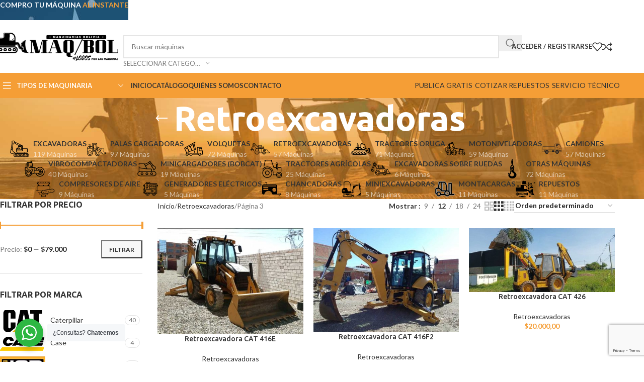

--- FILE ---
content_type: text/html; charset=UTF-8
request_url: https://maquinariapesadabolivia.com/retroexcavadoras/page/3/
body_size: 41477
content:
<!DOCTYPE html>
<html lang="es" prefix="og: https://ogp.me/ns#">
<head>
	<meta charset="UTF-8">
	<link rel="profile" href="https://gmpg.org/xfn/11">
	<link rel="pingback" href="https://maquinariapesadabolivia.com/xmlrpc.php">

	
<!-- Optimización para motores de búsqueda de Rank Math -  https://rankmath.com/ -->
<title>Retroexcavadoras en venta - MaqBol &quot;Locos por las Máquinas&quot;</title>
<meta name="description" content="Tenemos retroexcavadoras en oferta. Mira la descripción de todas las máquinas disponibles. Te asesoramos para que hagas una buena compra."/>
<meta name="robots" content="follow, index, max-snippet:-1, max-video-preview:-1, max-image-preview:large"/>
<link rel="canonical" href="https://maquinariapesadabolivia.com/retroexcavadoras/page/3/" />
<link rel="prev" href="https://maquinariapesadabolivia.com/retroexcavadoras/page/2/" />
<link rel="next" href="https://maquinariapesadabolivia.com/retroexcavadoras/page/4/" />
<meta property="og:locale" content="es_ES" />
<meta property="og:type" content="article" />
<meta property="og:title" content="Retroexcavadoras en venta - MaqBol &quot;Locos por las Máquinas&quot;" />
<meta property="og:description" content="Tenemos retroexcavadoras en oferta. Mira la descripción de todas las máquinas disponibles. Te asesoramos para que hagas una buena compra." />
<meta property="og:url" content="https://maquinariapesadabolivia.com/retroexcavadoras/page/3/" />
<meta property="og:site_name" content="MaqBol" />
<meta property="og:image" content="https://MaqBol.b-cdn.net/wp-content/uploads/2023/12/retroexcavadoras.jpg" />
<meta property="og:image:secure_url" content="https://MaqBol.b-cdn.net/wp-content/uploads/2023/12/retroexcavadoras.jpg" />
<meta property="og:image:width" content="302" />
<meta property="og:image:height" content="226" />
<meta property="og:image:type" content="image/jpeg" />
<meta name="twitter:card" content="summary_large_image" />
<meta name="twitter:title" content="Retroexcavadoras en venta - MaqBol &quot;Locos por las Máquinas&quot;" />
<meta name="twitter:description" content="Tenemos retroexcavadoras en oferta. Mira la descripción de todas las máquinas disponibles. Te asesoramos para que hagas una buena compra." />
<meta name="twitter:label1" content="Productos" />
<meta name="twitter:data1" content="57" />
<script type="application/ld+json" class="rank-math-schema">{"@context":"https://schema.org","@graph":[{"@type":"Person","@id":"https://maquinariapesadabolivia.com/#person","name":"MaqBol"},{"@type":"WebSite","@id":"https://maquinariapesadabolivia.com/#website","url":"https://maquinariapesadabolivia.com","name":"MaqBol","publisher":{"@id":"https://maquinariapesadabolivia.com/#person"},"inLanguage":"es"},{"@type":"BreadcrumbList","@id":"https://maquinariapesadabolivia.com/retroexcavadoras/page/3/#breadcrumb","itemListElement":[{"@type":"ListItem","position":"1","item":{"@id":"https://maquinariapesadabolivia.com","name":"Inicio"}},{"@type":"ListItem","position":"2","item":{"@id":"https://maquinariapesadabolivia.com/retroexcavadoras/","name":"Retroexcavadoras"}}]},{"@type":"CollectionPage","@id":"https://maquinariapesadabolivia.com/retroexcavadoras/page/3/#webpage","url":"https://maquinariapesadabolivia.com/retroexcavadoras/page/3/","name":"Retroexcavadoras en venta - MaqBol &quot;Locos por las M\u00e1quinas&quot;","isPartOf":{"@id":"https://maquinariapesadabolivia.com/#website"},"inLanguage":"es","breadcrumb":{"@id":"https://maquinariapesadabolivia.com/retroexcavadoras/page/3/#breadcrumb"}}]}</script>
<!-- /Plugin Rank Math WordPress SEO -->

<link rel='dns-prefetch' href='//fonts.googleapis.com' />
<link rel='preconnect' href='https://MaqBol.b-cdn.net' />
<link rel="alternate" type="application/rss+xml" title="MaqBol &raquo; Feed" href="https://maquinariapesadabolivia.com/feed/" />
<link rel="alternate" type="application/rss+xml" title="MaqBol &raquo; Feed de los comentarios" href="https://maquinariapesadabolivia.com/comments/feed/" />
<link rel="alternate" type="application/rss+xml" title="MaqBol &raquo; Retroexcavadoras Categoría Feed" href="https://maquinariapesadabolivia.com/retroexcavadoras/feed/" />
		<!-- This site uses the Google Analytics by MonsterInsights plugin v9.7.0 - Using Analytics tracking - https://www.monsterinsights.com/ -->
							<script src="//www.googletagmanager.com/gtag/js?id=G-6E2ZCTRFD8"  data-cfasync="false" data-wpfc-render="false" type="text/javascript" async></script>
			<script data-cfasync="false" data-wpfc-render="false" type="text/javascript">
				var mi_version = '9.7.0';
				var mi_track_user = true;
				var mi_no_track_reason = '';
								var MonsterInsightsDefaultLocations = {"page_location":"https:\/\/maquinariapesadabolivia.com\/retroexcavadoras\/page\/3\/"};
								if ( typeof MonsterInsightsPrivacyGuardFilter === 'function' ) {
					var MonsterInsightsLocations = (typeof MonsterInsightsExcludeQuery === 'object') ? MonsterInsightsPrivacyGuardFilter( MonsterInsightsExcludeQuery ) : MonsterInsightsPrivacyGuardFilter( MonsterInsightsDefaultLocations );
				} else {
					var MonsterInsightsLocations = (typeof MonsterInsightsExcludeQuery === 'object') ? MonsterInsightsExcludeQuery : MonsterInsightsDefaultLocations;
				}

								var disableStrs = [
										'ga-disable-G-6E2ZCTRFD8',
									];

				/* Function to detect opted out users */
				function __gtagTrackerIsOptedOut() {
					for (var index = 0; index < disableStrs.length; index++) {
						if (document.cookie.indexOf(disableStrs[index] + '=true') > -1) {
							return true;
						}
					}

					return false;
				}

				/* Disable tracking if the opt-out cookie exists. */
				if (__gtagTrackerIsOptedOut()) {
					for (var index = 0; index < disableStrs.length; index++) {
						window[disableStrs[index]] = true;
					}
				}

				/* Opt-out function */
				function __gtagTrackerOptout() {
					for (var index = 0; index < disableStrs.length; index++) {
						document.cookie = disableStrs[index] + '=true; expires=Thu, 31 Dec 2099 23:59:59 UTC; path=/';
						window[disableStrs[index]] = true;
					}
				}

				if ('undefined' === typeof gaOptout) {
					function gaOptout() {
						__gtagTrackerOptout();
					}
				}
								window.dataLayer = window.dataLayer || [];

				window.MonsterInsightsDualTracker = {
					helpers: {},
					trackers: {},
				};
				if (mi_track_user) {
					function __gtagDataLayer() {
						dataLayer.push(arguments);
					}

					function __gtagTracker(type, name, parameters) {
						if (!parameters) {
							parameters = {};
						}

						if (parameters.send_to) {
							__gtagDataLayer.apply(null, arguments);
							return;
						}

						if (type === 'event') {
														parameters.send_to = monsterinsights_frontend.v4_id;
							var hookName = name;
							if (typeof parameters['event_category'] !== 'undefined') {
								hookName = parameters['event_category'] + ':' + name;
							}

							if (typeof MonsterInsightsDualTracker.trackers[hookName] !== 'undefined') {
								MonsterInsightsDualTracker.trackers[hookName](parameters);
							} else {
								__gtagDataLayer('event', name, parameters);
							}
							
						} else {
							__gtagDataLayer.apply(null, arguments);
						}
					}

					__gtagTracker('js', new Date());
					__gtagTracker('set', {
						'developer_id.dZGIzZG': true,
											});
					if ( MonsterInsightsLocations.page_location ) {
						__gtagTracker('set', MonsterInsightsLocations);
					}
										__gtagTracker('config', 'G-6E2ZCTRFD8', {"forceSSL":"true","link_attribution":"true"} );
										window.gtag = __gtagTracker;										(function () {
						/* https://developers.google.com/analytics/devguides/collection/analyticsjs/ */
						/* ga and __gaTracker compatibility shim. */
						var noopfn = function () {
							return null;
						};
						var newtracker = function () {
							return new Tracker();
						};
						var Tracker = function () {
							return null;
						};
						var p = Tracker.prototype;
						p.get = noopfn;
						p.set = noopfn;
						p.send = function () {
							var args = Array.prototype.slice.call(arguments);
							args.unshift('send');
							__gaTracker.apply(null, args);
						};
						var __gaTracker = function () {
							var len = arguments.length;
							if (len === 0) {
								return;
							}
							var f = arguments[len - 1];
							if (typeof f !== 'object' || f === null || typeof f.hitCallback !== 'function') {
								if ('send' === arguments[0]) {
									var hitConverted, hitObject = false, action;
									if ('event' === arguments[1]) {
										if ('undefined' !== typeof arguments[3]) {
											hitObject = {
												'eventAction': arguments[3],
												'eventCategory': arguments[2],
												'eventLabel': arguments[4],
												'value': arguments[5] ? arguments[5] : 1,
											}
										}
									}
									if ('pageview' === arguments[1]) {
										if ('undefined' !== typeof arguments[2]) {
											hitObject = {
												'eventAction': 'page_view',
												'page_path': arguments[2],
											}
										}
									}
									if (typeof arguments[2] === 'object') {
										hitObject = arguments[2];
									}
									if (typeof arguments[5] === 'object') {
										Object.assign(hitObject, arguments[5]);
									}
									if ('undefined' !== typeof arguments[1].hitType) {
										hitObject = arguments[1];
										if ('pageview' === hitObject.hitType) {
											hitObject.eventAction = 'page_view';
										}
									}
									if (hitObject) {
										action = 'timing' === arguments[1].hitType ? 'timing_complete' : hitObject.eventAction;
										hitConverted = mapArgs(hitObject);
										__gtagTracker('event', action, hitConverted);
									}
								}
								return;
							}

							function mapArgs(args) {
								var arg, hit = {};
								var gaMap = {
									'eventCategory': 'event_category',
									'eventAction': 'event_action',
									'eventLabel': 'event_label',
									'eventValue': 'event_value',
									'nonInteraction': 'non_interaction',
									'timingCategory': 'event_category',
									'timingVar': 'name',
									'timingValue': 'value',
									'timingLabel': 'event_label',
									'page': 'page_path',
									'location': 'page_location',
									'title': 'page_title',
									'referrer' : 'page_referrer',
								};
								for (arg in args) {
																		if (!(!args.hasOwnProperty(arg) || !gaMap.hasOwnProperty(arg))) {
										hit[gaMap[arg]] = args[arg];
									} else {
										hit[arg] = args[arg];
									}
								}
								return hit;
							}

							try {
								f.hitCallback();
							} catch (ex) {
							}
						};
						__gaTracker.create = newtracker;
						__gaTracker.getByName = newtracker;
						__gaTracker.getAll = function () {
							return [];
						};
						__gaTracker.remove = noopfn;
						__gaTracker.loaded = true;
						window['__gaTracker'] = __gaTracker;
					})();
									} else {
										console.log("");
					(function () {
						function __gtagTracker() {
							return null;
						}

						window['__gtagTracker'] = __gtagTracker;
						window['gtag'] = __gtagTracker;
					})();
									}
			</script>
			
							<!-- / Google Analytics by MonsterInsights -->
		<style id='wp-img-auto-sizes-contain-inline-css' type='text/css'>
img:is([sizes=auto i],[sizes^="auto," i]){contain-intrinsic-size:3000px 1500px}
/*# sourceURL=wp-img-auto-sizes-contain-inline-css */
</style>
<link rel='stylesheet' id='dashicons-css' href='https://MaqBol.b-cdn.net/wp-includes/css/dashicons.min.css?ver=6.9' type='text/css' media='all' />
<link rel='stylesheet' id='wp-block-library-css' href='https://MaqBol.b-cdn.net/wp-includes/css/dist/block-library/style.min.css?ver=6.9' type='text/css' media='all' />
<style id='wp-block-heading-inline-css' type='text/css'>
h1:where(.wp-block-heading).has-background,h2:where(.wp-block-heading).has-background,h3:where(.wp-block-heading).has-background,h4:where(.wp-block-heading).has-background,h5:where(.wp-block-heading).has-background,h6:where(.wp-block-heading).has-background{padding:1.25em 2.375em}h1.has-text-align-left[style*=writing-mode]:where([style*=vertical-lr]),h1.has-text-align-right[style*=writing-mode]:where([style*=vertical-rl]),h2.has-text-align-left[style*=writing-mode]:where([style*=vertical-lr]),h2.has-text-align-right[style*=writing-mode]:where([style*=vertical-rl]),h3.has-text-align-left[style*=writing-mode]:where([style*=vertical-lr]),h3.has-text-align-right[style*=writing-mode]:where([style*=vertical-rl]),h4.has-text-align-left[style*=writing-mode]:where([style*=vertical-lr]),h4.has-text-align-right[style*=writing-mode]:where([style*=vertical-rl]),h5.has-text-align-left[style*=writing-mode]:where([style*=vertical-lr]),h5.has-text-align-right[style*=writing-mode]:where([style*=vertical-rl]),h6.has-text-align-left[style*=writing-mode]:where([style*=vertical-lr]),h6.has-text-align-right[style*=writing-mode]:where([style*=vertical-rl]){rotate:180deg}
/*# sourceURL=https://maquinariapesadabolivia.com/wp-includes/blocks/heading/style.min.css */
</style>
<link rel='stylesheet' id='wc-blocks-style-css' href='https://MaqBol.b-cdn.net/wp-content/plugins/woocommerce/assets/client/blocks/wc-blocks.css?ver=wc-10.1.3' type='text/css' media='all' />
<style id='global-styles-inline-css' type='text/css'>
:root{--wp--preset--aspect-ratio--square: 1;--wp--preset--aspect-ratio--4-3: 4/3;--wp--preset--aspect-ratio--3-4: 3/4;--wp--preset--aspect-ratio--3-2: 3/2;--wp--preset--aspect-ratio--2-3: 2/3;--wp--preset--aspect-ratio--16-9: 16/9;--wp--preset--aspect-ratio--9-16: 9/16;--wp--preset--color--black: #000000;--wp--preset--color--cyan-bluish-gray: #abb8c3;--wp--preset--color--white: #ffffff;--wp--preset--color--pale-pink: #f78da7;--wp--preset--color--vivid-red: #cf2e2e;--wp--preset--color--luminous-vivid-orange: #ff6900;--wp--preset--color--luminous-vivid-amber: #fcb900;--wp--preset--color--light-green-cyan: #7bdcb5;--wp--preset--color--vivid-green-cyan: #00d084;--wp--preset--color--pale-cyan-blue: #8ed1fc;--wp--preset--color--vivid-cyan-blue: #0693e3;--wp--preset--color--vivid-purple: #9b51e0;--wp--preset--gradient--vivid-cyan-blue-to-vivid-purple: linear-gradient(135deg,rgb(6,147,227) 0%,rgb(155,81,224) 100%);--wp--preset--gradient--light-green-cyan-to-vivid-green-cyan: linear-gradient(135deg,rgb(122,220,180) 0%,rgb(0,208,130) 100%);--wp--preset--gradient--luminous-vivid-amber-to-luminous-vivid-orange: linear-gradient(135deg,rgb(252,185,0) 0%,rgb(255,105,0) 100%);--wp--preset--gradient--luminous-vivid-orange-to-vivid-red: linear-gradient(135deg,rgb(255,105,0) 0%,rgb(207,46,46) 100%);--wp--preset--gradient--very-light-gray-to-cyan-bluish-gray: linear-gradient(135deg,rgb(238,238,238) 0%,rgb(169,184,195) 100%);--wp--preset--gradient--cool-to-warm-spectrum: linear-gradient(135deg,rgb(74,234,220) 0%,rgb(151,120,209) 20%,rgb(207,42,186) 40%,rgb(238,44,130) 60%,rgb(251,105,98) 80%,rgb(254,248,76) 100%);--wp--preset--gradient--blush-light-purple: linear-gradient(135deg,rgb(255,206,236) 0%,rgb(152,150,240) 100%);--wp--preset--gradient--blush-bordeaux: linear-gradient(135deg,rgb(254,205,165) 0%,rgb(254,45,45) 50%,rgb(107,0,62) 100%);--wp--preset--gradient--luminous-dusk: linear-gradient(135deg,rgb(255,203,112) 0%,rgb(199,81,192) 50%,rgb(65,88,208) 100%);--wp--preset--gradient--pale-ocean: linear-gradient(135deg,rgb(255,245,203) 0%,rgb(182,227,212) 50%,rgb(51,167,181) 100%);--wp--preset--gradient--electric-grass: linear-gradient(135deg,rgb(202,248,128) 0%,rgb(113,206,126) 100%);--wp--preset--gradient--midnight: linear-gradient(135deg,rgb(2,3,129) 0%,rgb(40,116,252) 100%);--wp--preset--font-size--small: 13px;--wp--preset--font-size--medium: 20px;--wp--preset--font-size--large: 36px;--wp--preset--font-size--x-large: 42px;--wp--preset--spacing--20: 0.44rem;--wp--preset--spacing--30: 0.67rem;--wp--preset--spacing--40: 1rem;--wp--preset--spacing--50: 1.5rem;--wp--preset--spacing--60: 2.25rem;--wp--preset--spacing--70: 3.38rem;--wp--preset--spacing--80: 5.06rem;--wp--preset--shadow--natural: 6px 6px 9px rgba(0, 0, 0, 0.2);--wp--preset--shadow--deep: 12px 12px 50px rgba(0, 0, 0, 0.4);--wp--preset--shadow--sharp: 6px 6px 0px rgba(0, 0, 0, 0.2);--wp--preset--shadow--outlined: 6px 6px 0px -3px rgb(255, 255, 255), 6px 6px rgb(0, 0, 0);--wp--preset--shadow--crisp: 6px 6px 0px rgb(0, 0, 0);}:where(body) { margin: 0; }.wp-site-blocks > .alignleft { float: left; margin-right: 2em; }.wp-site-blocks > .alignright { float: right; margin-left: 2em; }.wp-site-blocks > .aligncenter { justify-content: center; margin-left: auto; margin-right: auto; }:where(.is-layout-flex){gap: 0.5em;}:where(.is-layout-grid){gap: 0.5em;}.is-layout-flow > .alignleft{float: left;margin-inline-start: 0;margin-inline-end: 2em;}.is-layout-flow > .alignright{float: right;margin-inline-start: 2em;margin-inline-end: 0;}.is-layout-flow > .aligncenter{margin-left: auto !important;margin-right: auto !important;}.is-layout-constrained > .alignleft{float: left;margin-inline-start: 0;margin-inline-end: 2em;}.is-layout-constrained > .alignright{float: right;margin-inline-start: 2em;margin-inline-end: 0;}.is-layout-constrained > .aligncenter{margin-left: auto !important;margin-right: auto !important;}.is-layout-constrained > :where(:not(.alignleft):not(.alignright):not(.alignfull)){margin-left: auto !important;margin-right: auto !important;}body .is-layout-flex{display: flex;}.is-layout-flex{flex-wrap: wrap;align-items: center;}.is-layout-flex > :is(*, div){margin: 0;}body .is-layout-grid{display: grid;}.is-layout-grid > :is(*, div){margin: 0;}body{padding-top: 0px;padding-right: 0px;padding-bottom: 0px;padding-left: 0px;}a:where(:not(.wp-element-button)){text-decoration: none;}:root :where(.wp-element-button, .wp-block-button__link){background-color: #32373c;border-width: 0;color: #fff;font-family: inherit;font-size: inherit;font-style: inherit;font-weight: inherit;letter-spacing: inherit;line-height: inherit;padding-top: calc(0.667em + 2px);padding-right: calc(1.333em + 2px);padding-bottom: calc(0.667em + 2px);padding-left: calc(1.333em + 2px);text-decoration: none;text-transform: inherit;}.has-black-color{color: var(--wp--preset--color--black) !important;}.has-cyan-bluish-gray-color{color: var(--wp--preset--color--cyan-bluish-gray) !important;}.has-white-color{color: var(--wp--preset--color--white) !important;}.has-pale-pink-color{color: var(--wp--preset--color--pale-pink) !important;}.has-vivid-red-color{color: var(--wp--preset--color--vivid-red) !important;}.has-luminous-vivid-orange-color{color: var(--wp--preset--color--luminous-vivid-orange) !important;}.has-luminous-vivid-amber-color{color: var(--wp--preset--color--luminous-vivid-amber) !important;}.has-light-green-cyan-color{color: var(--wp--preset--color--light-green-cyan) !important;}.has-vivid-green-cyan-color{color: var(--wp--preset--color--vivid-green-cyan) !important;}.has-pale-cyan-blue-color{color: var(--wp--preset--color--pale-cyan-blue) !important;}.has-vivid-cyan-blue-color{color: var(--wp--preset--color--vivid-cyan-blue) !important;}.has-vivid-purple-color{color: var(--wp--preset--color--vivid-purple) !important;}.has-black-background-color{background-color: var(--wp--preset--color--black) !important;}.has-cyan-bluish-gray-background-color{background-color: var(--wp--preset--color--cyan-bluish-gray) !important;}.has-white-background-color{background-color: var(--wp--preset--color--white) !important;}.has-pale-pink-background-color{background-color: var(--wp--preset--color--pale-pink) !important;}.has-vivid-red-background-color{background-color: var(--wp--preset--color--vivid-red) !important;}.has-luminous-vivid-orange-background-color{background-color: var(--wp--preset--color--luminous-vivid-orange) !important;}.has-luminous-vivid-amber-background-color{background-color: var(--wp--preset--color--luminous-vivid-amber) !important;}.has-light-green-cyan-background-color{background-color: var(--wp--preset--color--light-green-cyan) !important;}.has-vivid-green-cyan-background-color{background-color: var(--wp--preset--color--vivid-green-cyan) !important;}.has-pale-cyan-blue-background-color{background-color: var(--wp--preset--color--pale-cyan-blue) !important;}.has-vivid-cyan-blue-background-color{background-color: var(--wp--preset--color--vivid-cyan-blue) !important;}.has-vivid-purple-background-color{background-color: var(--wp--preset--color--vivid-purple) !important;}.has-black-border-color{border-color: var(--wp--preset--color--black) !important;}.has-cyan-bluish-gray-border-color{border-color: var(--wp--preset--color--cyan-bluish-gray) !important;}.has-white-border-color{border-color: var(--wp--preset--color--white) !important;}.has-pale-pink-border-color{border-color: var(--wp--preset--color--pale-pink) !important;}.has-vivid-red-border-color{border-color: var(--wp--preset--color--vivid-red) !important;}.has-luminous-vivid-orange-border-color{border-color: var(--wp--preset--color--luminous-vivid-orange) !important;}.has-luminous-vivid-amber-border-color{border-color: var(--wp--preset--color--luminous-vivid-amber) !important;}.has-light-green-cyan-border-color{border-color: var(--wp--preset--color--light-green-cyan) !important;}.has-vivid-green-cyan-border-color{border-color: var(--wp--preset--color--vivid-green-cyan) !important;}.has-pale-cyan-blue-border-color{border-color: var(--wp--preset--color--pale-cyan-blue) !important;}.has-vivid-cyan-blue-border-color{border-color: var(--wp--preset--color--vivid-cyan-blue) !important;}.has-vivid-purple-border-color{border-color: var(--wp--preset--color--vivid-purple) !important;}.has-vivid-cyan-blue-to-vivid-purple-gradient-background{background: var(--wp--preset--gradient--vivid-cyan-blue-to-vivid-purple) !important;}.has-light-green-cyan-to-vivid-green-cyan-gradient-background{background: var(--wp--preset--gradient--light-green-cyan-to-vivid-green-cyan) !important;}.has-luminous-vivid-amber-to-luminous-vivid-orange-gradient-background{background: var(--wp--preset--gradient--luminous-vivid-amber-to-luminous-vivid-orange) !important;}.has-luminous-vivid-orange-to-vivid-red-gradient-background{background: var(--wp--preset--gradient--luminous-vivid-orange-to-vivid-red) !important;}.has-very-light-gray-to-cyan-bluish-gray-gradient-background{background: var(--wp--preset--gradient--very-light-gray-to-cyan-bluish-gray) !important;}.has-cool-to-warm-spectrum-gradient-background{background: var(--wp--preset--gradient--cool-to-warm-spectrum) !important;}.has-blush-light-purple-gradient-background{background: var(--wp--preset--gradient--blush-light-purple) !important;}.has-blush-bordeaux-gradient-background{background: var(--wp--preset--gradient--blush-bordeaux) !important;}.has-luminous-dusk-gradient-background{background: var(--wp--preset--gradient--luminous-dusk) !important;}.has-pale-ocean-gradient-background{background: var(--wp--preset--gradient--pale-ocean) !important;}.has-electric-grass-gradient-background{background: var(--wp--preset--gradient--electric-grass) !important;}.has-midnight-gradient-background{background: var(--wp--preset--gradient--midnight) !important;}.has-small-font-size{font-size: var(--wp--preset--font-size--small) !important;}.has-medium-font-size{font-size: var(--wp--preset--font-size--medium) !important;}.has-large-font-size{font-size: var(--wp--preset--font-size--large) !important;}.has-x-large-font-size{font-size: var(--wp--preset--font-size--x-large) !important;}
/*# sourceURL=global-styles-inline-css */
</style>

<link rel='stylesheet' id='nta-css-popup-css' href='https://MaqBol.b-cdn.net/wp-content/plugins/whatsapp-for-wordpress/assets/dist/css/style.css?ver=6.9' type='text/css' media='all' />
<link rel='stylesheet' id='sr7css-css' href='//maquinariapesadabolivia.com/wp-content/plugins/revslider/public/css/sr7.css?ver=6.7.35' type='text/css' media='all' />
<style id='woocommerce-inline-inline-css' type='text/css'>
.woocommerce form .form-row .required { visibility: visible; }
/*# sourceURL=woocommerce-inline-inline-css */
</style>
<link rel='stylesheet' id='dokan-style-css' href='https://MaqBol.b-cdn.net/wp-content/plugins/dokan-lite/assets/css/style.css?ver=1755203369' type='text/css' media='all' />
<link rel='stylesheet' id='dokan-modal-css' href='https://MaqBol.b-cdn.net/wp-content/plugins/dokan-lite/assets/vendors/izimodal/iziModal.min.css?ver=1755203369' type='text/css' media='all' />
<link rel='stylesheet' id='dokan-fontawesome-css' href='https://MaqBol.b-cdn.net/wp-content/plugins/dokan-lite/assets/vendors/font-awesome/css/font-awesome.min.css?ver=4.0.5' type='text/css' media='all' />
<link rel='stylesheet' id='elementor-frontend-css' href='https://MaqBol.b-cdn.net/wp-content/plugins/elementor/assets/css/frontend.min.css?ver=3.31.2' type='text/css' media='all' />
<link rel='stylesheet' id='elementor-post-45268-css' href='https://MaqBol.b-cdn.net/wp-content/uploads/elementor/css/post-45268.css?ver=1767849364' type='text/css' media='all' />
<link rel='stylesheet' id='wd-style-base-css' href='https://MaqBol.b-cdn.net/wp-content/themes/woodmart/css/parts/base.min.css?ver=8.2.7' type='text/css' media='all' />
<link rel='stylesheet' id='wd-helpers-wpb-elem-css' href='https://MaqBol.b-cdn.net/wp-content/themes/woodmart/css/parts/helpers-wpb-elem.min.css?ver=8.2.7' type='text/css' media='all' />
<link rel='stylesheet' id='wd-woo-dokan-vend-css' href='https://MaqBol.b-cdn.net/wp-content/themes/woodmart/css/parts/int-woo-dokan-vend.min.css?ver=8.2.7' type='text/css' media='all' />
<link rel='stylesheet' id='wd-revolution-slider-css' href='https://MaqBol.b-cdn.net/wp-content/themes/woodmart/css/parts/int-rev-slider.min.css?ver=8.2.7' type='text/css' media='all' />
<link rel='stylesheet' id='wd-elementor-base-css' href='https://MaqBol.b-cdn.net/wp-content/themes/woodmart/css/parts/int-elem-base.min.css?ver=8.2.7' type='text/css' media='all' />
<link rel='stylesheet' id='wd-woocommerce-base-css' href='https://MaqBol.b-cdn.net/wp-content/themes/woodmart/css/parts/woocommerce-base.min.css?ver=8.2.7' type='text/css' media='all' />
<link rel='stylesheet' id='wd-mod-star-rating-css' href='https://MaqBol.b-cdn.net/wp-content/themes/woodmart/css/parts/mod-star-rating.min.css?ver=8.2.7' type='text/css' media='all' />
<link rel='stylesheet' id='wd-woocommerce-block-notices-css' href='https://MaqBol.b-cdn.net/wp-content/themes/woodmart/css/parts/woo-mod-block-notices.min.css?ver=8.2.7' type='text/css' media='all' />
<link rel='stylesheet' id='wd-widget-active-filters-css' href='https://MaqBol.b-cdn.net/wp-content/themes/woodmart/css/parts/woo-widget-active-filters.min.css?ver=8.2.7' type='text/css' media='all' />
<link rel='stylesheet' id='wd-woo-shop-predefined-css' href='https://MaqBol.b-cdn.net/wp-content/themes/woodmart/css/parts/woo-shop-predefined.min.css?ver=8.2.7' type='text/css' media='all' />
<link rel='stylesheet' id='wd-shop-title-categories-css' href='https://MaqBol.b-cdn.net/wp-content/themes/woodmart/css/parts/woo-categories-loop-nav.min.css?ver=8.2.7' type='text/css' media='all' />
<link rel='stylesheet' id='wd-woo-categories-loop-nav-mobile-accordion-css' href='https://MaqBol.b-cdn.net/wp-content/themes/woodmart/css/parts/woo-categories-loop-nav-mobile-accordion.min.css?ver=8.2.7' type='text/css' media='all' />
<link rel='stylesheet' id='wd-woo-shop-el-products-per-page-css' href='https://MaqBol.b-cdn.net/wp-content/themes/woodmart/css/parts/woo-shop-el-products-per-page.min.css?ver=8.2.7' type='text/css' media='all' />
<link rel='stylesheet' id='wd-woo-shop-page-title-css' href='https://MaqBol.b-cdn.net/wp-content/themes/woodmart/css/parts/woo-shop-page-title.min.css?ver=8.2.7' type='text/css' media='all' />
<link rel='stylesheet' id='wd-woo-mod-shop-loop-head-css' href='https://MaqBol.b-cdn.net/wp-content/themes/woodmart/css/parts/woo-mod-shop-loop-head.min.css?ver=8.2.7' type='text/css' media='all' />
<link rel='stylesheet' id='wd-woo-shop-el-order-by-css' href='https://MaqBol.b-cdn.net/wp-content/themes/woodmart/css/parts/woo-shop-el-order-by.min.css?ver=8.2.7' type='text/css' media='all' />
<link rel='stylesheet' id='wd-woo-shop-el-products-view-css' href='https://MaqBol.b-cdn.net/wp-content/themes/woodmart/css/parts/woo-shop-el-products-view.min.css?ver=8.2.7' type='text/css' media='all' />
<link rel='stylesheet' id='wd-wp-blocks-css' href='https://MaqBol.b-cdn.net/wp-content/themes/woodmart/css/parts/wp-blocks.min.css?ver=8.2.7' type='text/css' media='all' />
<link rel='stylesheet' id='wd-header-base-css' href='https://MaqBol.b-cdn.net/wp-content/themes/woodmart/css/parts/header-base.min.css?ver=8.2.7' type='text/css' media='all' />
<link rel='stylesheet' id='wd-mod-tools-css' href='https://MaqBol.b-cdn.net/wp-content/themes/woodmart/css/parts/mod-tools.min.css?ver=8.2.7' type='text/css' media='all' />
<link rel='stylesheet' id='wd-header-elements-base-css' href='https://MaqBol.b-cdn.net/wp-content/themes/woodmart/css/parts/header-el-base.min.css?ver=8.2.7' type='text/css' media='all' />
<link rel='stylesheet' id='wd-social-icons-css' href='https://MaqBol.b-cdn.net/wp-content/themes/woodmart/css/parts/el-social-icons.min.css?ver=8.2.7' type='text/css' media='all' />
<link rel='stylesheet' id='wd-social-icons-styles-css' href='https://MaqBol.b-cdn.net/wp-content/themes/woodmart/css/parts/el-social-styles.min.css?ver=8.2.7' type='text/css' media='all' />
<link rel='stylesheet' id='wd-header-search-css' href='https://MaqBol.b-cdn.net/wp-content/themes/woodmart/css/parts/header-el-search.min.css?ver=8.2.7' type='text/css' media='all' />
<link rel='stylesheet' id='wd-header-search-form-css' href='https://MaqBol.b-cdn.net/wp-content/themes/woodmart/css/parts/header-el-search-form.min.css?ver=8.2.7' type='text/css' media='all' />
<link rel='stylesheet' id='wd-wd-search-form-css' href='https://MaqBol.b-cdn.net/wp-content/themes/woodmart/css/parts/wd-search-form.min.css?ver=8.2.7' type='text/css' media='all' />
<link rel='stylesheet' id='wd-wd-search-results-css' href='https://MaqBol.b-cdn.net/wp-content/themes/woodmart/css/parts/wd-search-results.min.css?ver=8.2.7' type='text/css' media='all' />
<link rel='stylesheet' id='wd-wd-search-dropdown-css' href='https://MaqBol.b-cdn.net/wp-content/themes/woodmart/css/parts/wd-search-dropdown.min.css?ver=8.2.7' type='text/css' media='all' />
<link rel='stylesheet' id='wd-wd-search-cat-css' href='https://MaqBol.b-cdn.net/wp-content/themes/woodmart/css/parts/wd-search-cat.min.css?ver=8.2.7' type='text/css' media='all' />
<link rel='stylesheet' id='wd-woo-mod-login-form-css' href='https://MaqBol.b-cdn.net/wp-content/themes/woodmart/css/parts/woo-mod-login-form.min.css?ver=8.2.7' type='text/css' media='all' />
<link rel='stylesheet' id='wd-header-my-account-css' href='https://MaqBol.b-cdn.net/wp-content/themes/woodmart/css/parts/header-el-my-account.min.css?ver=8.2.7' type='text/css' media='all' />
<link rel='stylesheet' id='wd-header-mobile-nav-dropdown-css' href='https://MaqBol.b-cdn.net/wp-content/themes/woodmart/css/parts/header-el-mobile-nav-dropdown.min.css?ver=8.2.7' type='text/css' media='all' />
<link rel='stylesheet' id='wd-header-categories-nav-css' href='https://MaqBol.b-cdn.net/wp-content/themes/woodmart/css/parts/header-el-category-nav.min.css?ver=8.2.7' type='text/css' media='all' />
<link rel='stylesheet' id='wd-mod-nav-vertical-css' href='https://MaqBol.b-cdn.net/wp-content/themes/woodmart/css/parts/mod-nav-vertical.min.css?ver=8.2.7' type='text/css' media='all' />
<link rel='stylesheet' id='wd-mod-nav-vertical-design-default-css' href='https://MaqBol.b-cdn.net/wp-content/themes/woodmart/css/parts/mod-nav-vertical-design-default.min.css?ver=8.2.7' type='text/css' media='all' />
<link rel='stylesheet' id='wd-button-css' href='https://MaqBol.b-cdn.net/wp-content/themes/woodmart/css/parts/el-button.min.css?ver=8.2.7' type='text/css' media='all' />
<link rel='stylesheet' id='wd-page-title-css' href='https://MaqBol.b-cdn.net/wp-content/themes/woodmart/css/parts/page-title.min.css?ver=8.2.7' type='text/css' media='all' />
<link rel='stylesheet' id='wd-off-canvas-sidebar-css' href='https://MaqBol.b-cdn.net/wp-content/themes/woodmart/css/parts/opt-off-canvas-sidebar.min.css?ver=8.2.7' type='text/css' media='all' />
<link rel='stylesheet' id='wd-widget-slider-price-filter-css' href='https://MaqBol.b-cdn.net/wp-content/themes/woodmart/css/parts/woo-widget-slider-price-filter.min.css?ver=8.2.7' type='text/css' media='all' />
<link rel='stylesheet' id='wd-widget-wd-layered-nav-css' href='https://MaqBol.b-cdn.net/wp-content/themes/woodmart/css/parts/woo-widget-wd-layered-nav.min.css?ver=8.2.7' type='text/css' media='all' />
<link rel='stylesheet' id='wd-woo-mod-swatches-base-css' href='https://MaqBol.b-cdn.net/wp-content/themes/woodmart/css/parts/woo-mod-swatches-base.min.css?ver=8.2.7' type='text/css' media='all' />
<link rel='stylesheet' id='wd-woo-mod-swatches-filter-css' href='https://MaqBol.b-cdn.net/wp-content/themes/woodmart/css/parts/woo-mod-swatches-filter.min.css?ver=8.2.7' type='text/css' media='all' />
<link rel='stylesheet' id='wd-woo-mod-swatches-style-3-css' href='https://MaqBol.b-cdn.net/wp-content/themes/woodmart/css/parts/woo-mod-swatches-style-3.min.css?ver=8.2.7' type='text/css' media='all' />
<link rel='stylesheet' id='wd-shop-filter-area-css' href='https://MaqBol.b-cdn.net/wp-content/themes/woodmart/css/parts/woo-shop-el-filters-area.min.css?ver=8.2.7' type='text/css' media='all' />
<link rel='stylesheet' id='wd-product-loop-css' href='https://MaqBol.b-cdn.net/wp-content/themes/woodmart/css/parts/woo-product-loop.min.css?ver=8.2.7' type='text/css' media='all' />
<link rel='stylesheet' id='wd-product-loop-base-css' href='https://MaqBol.b-cdn.net/wp-content/themes/woodmart/css/parts/woo-product-loop-base.min.css?ver=8.2.7' type='text/css' media='all' />
<link rel='stylesheet' id='wd-mod-more-description-css' href='https://MaqBol.b-cdn.net/wp-content/themes/woodmart/css/parts/mod-more-description.min.css?ver=8.2.7' type='text/css' media='all' />
<link rel='stylesheet' id='wd-categories-loop-default-css' href='https://MaqBol.b-cdn.net/wp-content/themes/woodmart/css/parts/woo-categories-loop-default-old.min.css?ver=8.2.7' type='text/css' media='all' />
<link rel='stylesheet' id='wd-woo-categories-loop-css' href='https://MaqBol.b-cdn.net/wp-content/themes/woodmart/css/parts/woo-categories-loop.min.css?ver=8.2.7' type='text/css' media='all' />
<link rel='stylesheet' id='wd-categories-loop-css' href='https://MaqBol.b-cdn.net/wp-content/themes/woodmart/css/parts/woo-categories-loop-old.min.css?ver=8.2.7' type='text/css' media='all' />
<link rel='stylesheet' id='wd-sticky-loader-css' href='https://MaqBol.b-cdn.net/wp-content/themes/woodmart/css/parts/mod-sticky-loader.min.css?ver=8.2.7' type='text/css' media='all' />
<link rel='stylesheet' id='wd-mfp-popup-css' href='https://MaqBol.b-cdn.net/wp-content/themes/woodmart/css/parts/lib-magnific-popup.min.css?ver=8.2.7' type='text/css' media='all' />
<link rel='stylesheet' id='wd-woo-mod-product-labels-css' href='https://MaqBol.b-cdn.net/wp-content/themes/woodmart/css/parts/woo-mod-product-labels.min.css?ver=8.2.7' type='text/css' media='all' />
<link rel='stylesheet' id='wd-woo-mod-product-labels-rect-css' href='https://MaqBol.b-cdn.net/wp-content/themes/woodmart/css/parts/woo-mod-product-labels-rect.min.css?ver=8.2.7' type='text/css' media='all' />
<link rel='stylesheet' id='wd-widget-collapse-css' href='https://MaqBol.b-cdn.net/wp-content/themes/woodmart/css/parts/opt-widget-collapse.min.css?ver=8.2.7' type='text/css' media='all' />
<link rel='stylesheet' id='wd-footer-base-css' href='https://MaqBol.b-cdn.net/wp-content/themes/woodmart/css/parts/footer-base.min.css?ver=8.2.7' type='text/css' media='all' />
<link rel='stylesheet' id='wd-text-block-css' href='https://MaqBol.b-cdn.net/wp-content/themes/woodmart/css/parts/el-text-block.min.css?ver=8.2.7' type='text/css' media='all' />
<link rel='stylesheet' id='wd-list-css' href='https://MaqBol.b-cdn.net/wp-content/themes/woodmart/css/parts/el-list.min.css?ver=8.2.7' type='text/css' media='all' />
<link rel='stylesheet' id='wd-el-list-css' href='https://MaqBol.b-cdn.net/wp-content/themes/woodmart/css/parts/el-list-wpb-elem.min.css?ver=8.2.7' type='text/css' media='all' />
<link rel='stylesheet' id='wd-widget-nav-css' href='https://MaqBol.b-cdn.net/wp-content/themes/woodmart/css/parts/widget-nav.min.css?ver=8.2.7' type='text/css' media='all' />
<link rel='stylesheet' id='wd-scroll-top-css' href='https://MaqBol.b-cdn.net/wp-content/themes/woodmart/css/parts/opt-scrolltotop.min.css?ver=8.2.7' type='text/css' media='all' />
<link rel='stylesheet' id='wd-header-banner-css' href='https://MaqBol.b-cdn.net/wp-content/themes/woodmart/css/parts/opt-header-banner.min.css?ver=8.2.7' type='text/css' media='all' />
<link rel='stylesheet' id='wd-header-my-account-sidebar-css' href='https://MaqBol.b-cdn.net/wp-content/themes/woodmart/css/parts/header-el-my-account-sidebar.min.css?ver=8.2.7' type='text/css' media='all' />
<link rel='stylesheet' id='wd-bottom-toolbar-css' href='https://MaqBol.b-cdn.net/wp-content/themes/woodmart/css/parts/opt-bottom-toolbar.min.css?ver=8.2.7' type='text/css' media='all' />
<link rel='stylesheet' id='wd-shop-off-canvas-sidebar-css' href='https://MaqBol.b-cdn.net/wp-content/themes/woodmart/css/parts/opt-shop-off-canvas-sidebar.min.css?ver=8.2.7' type='text/css' media='all' />
<link rel='stylesheet' id='wd-mod-sticky-sidebar-opener-css' href='https://MaqBol.b-cdn.net/wp-content/themes/woodmart/css/parts/mod-sticky-sidebar-opener.min.css?ver=8.2.7' type='text/css' media='all' />
<link rel='stylesheet' id='xts-google-fonts-css' href='https://fonts.googleapis.com/css?family=Lato%3A400%2C700%7CUbuntu%3A400%2C700%2C500%2C300&#038;ver=8.2.7' type='text/css' media='all' />
<link rel='stylesheet' id='elementor-gf-local-roboto-css' href='https://MaqBol.b-cdn.net/wp-content/uploads/elementor/google-fonts/css/roboto.css?ver=1755203202' type='text/css' media='all' />
<link rel='stylesheet' id='elementor-gf-local-robotoslab-css' href='https://MaqBol.b-cdn.net/wp-content/uploads/elementor/google-fonts/css/robotoslab.css?ver=1755203231' type='text/css' media='all' />
<script type="text/javascript" src="https://MaqBol.b-cdn.net/wp-includes/js/jquery/jquery.min.js?ver=3.7.1" id="jquery-core-js"></script>
<script type="text/javascript" src="https://MaqBol.b-cdn.net/wp-includes/js/jquery/jquery-migrate.min.js?ver=3.4.1" id="jquery-migrate-js"></script>
<script type="text/javascript" src="https://MaqBol.b-cdn.net/wp-includes/js/dist/hooks.min.js?ver=dd5603f07f9220ed27f1" id="wp-hooks-js"></script>
<script type="text/javascript" src="https://MaqBol.b-cdn.net/wp-includes/js/dist/i18n.min.js?ver=c26c3dc7bed366793375" id="wp-i18n-js"></script>
<script type="text/javascript" id="wp-i18n-js-after">
/* <![CDATA[ */
wp.i18n.setLocaleData( { 'text direction\u0004ltr': [ 'ltr' ] } );
//# sourceURL=wp-i18n-js-after
/* ]]> */
</script>
<script type="text/javascript" src="https://MaqBol.b-cdn.net/wp-content/plugins/dokan-lite/assets/vendors/izimodal/iziModal.min.js?ver=4.0.5" id="dokan-modal-js"></script>
<script type="text/javascript" src="https://MaqBol.b-cdn.net/wp-content/plugins/dokan-lite/assets/vendors/sweetalert2/sweetalert2.all.min.js?ver=1755203369" id="dokan-sweetalert2-js"></script>
<script type="text/javascript" src="https://MaqBol.b-cdn.net/wp-includes/js/dist/vendor/moment.min.js?ver=2.30.1" id="moment-js"></script>
<script type="text/javascript" id="moment-js-after">
/* <![CDATA[ */
moment.updateLocale( 'es_ES', {"months":["enero","febrero","marzo","abril","mayo","junio","julio","agosto","septiembre","octubre","noviembre","diciembre"],"monthsShort":["Ene","Feb","Mar","Abr","May","Jun","Jul","Ago","Sep","Oct","Nov","Dic"],"weekdays":["domingo","lunes","martes","mi\u00e9rcoles","jueves","viernes","s\u00e1bado"],"weekdaysShort":["Dom","Lun","Mar","Mi\u00e9","Jue","Vie","S\u00e1b"],"week":{"dow":1},"longDateFormat":{"LT":"H:i","LTS":null,"L":null,"LL":"j \\d\\e F \\d\\e Y","LLL":"j \\d\\e F \\d\\e Y H:i","LLLL":null}} );
//# sourceURL=moment-js-after
/* ]]> */
</script>
<script type="text/javascript" id="dokan-util-helper-js-extra">
/* <![CDATA[ */
var dokan_helper = {"i18n_date_format":"j \\d\\e F \\d\\e Y","i18n_time_format":"H:i","week_starts_day":"1","reverse_withdrawal":{"enabled":false},"timepicker_locale":{"am":"Ma\u00f1anas","pm":"Tardes","AM":"Ma\u00f1anas","PM":"Tardes","hr":"Hora","hrs":"Horas","mins":"Minutos"},"daterange_picker_local":{"toLabel":"Hasta","firstDay":1,"fromLabel":"Desde","separator":"-","weekLabel":"W","applyLabel":"Aplicar","cancelLabel":"Borrar","customRangeLabel":"Personalizado","daysOfWeek":["Do","Lu","Ma","Mi","Ju","Vi","Sa"],"monthNames":["Enero","Febrero","Marzo","Abril","Mayo","Junio","Julio","Agosto","Septiembre","Octubre","Noviembre","Diciembre"]},"sweetalert_local":{"cancelButtonText":"Cancelar","closeButtonText":"Cerrar","confirmButtonText":"Correcto","denyButtonText":"No","closeButtonAriaLabel":"Cerrar esta ventana emergente"}};
var dokan = {"ajaxurl":"https://maquinariapesadabolivia.com/wp-admin/admin-ajax.php","nonce":"44f27dcce7","order_nonce":"62810a26ab","product_edit_nonce":"6cd4d0e3c9","ajax_loader":"https://MaqBol.b-cdn.net/wp-content/plugins/dokan-lite/assets/images/ajax-loader.gif","seller":{"available":"Disponible","notAvailable":"No disponible"},"delete_confirm":"\u00bfEst\u00e1s seguro?","wrong_message":"Algo sali\u00f3 mal. Por favor, vuelve a intentarlo .","vendor_percentage":"","commission_type":"","rounding_precision":"6","mon_decimal_point":",","currency_format_num_decimals":"2","currency_format_symbol":"$","currency_format_decimal_sep":",","currency_format_thousand_sep":".","currency_format":"%s%v","round_at_subtotal":"no","product_types":["simple"],"loading_img":"https://MaqBol.b-cdn.net/wp-content/plugins/dokan-lite/assets/images/loading.gif","store_product_search_nonce":"bd198d648e","i18n_download_permission":"\u00bfSeguro que quieres denegar el acceso a esta descarga?","i18n_download_access":"No se ha podido conceder el acceso - Puede que el usuario ya tenga permiso para este archivo o que el correo electr\u00f3nico de facturaci\u00f3n no est\u00e9 establecido. Aseg\u00farate de que el correo electr\u00f3nico de facturaci\u00f3n est\u00e1 configurado y el pedido ha sido guardado.","maximum_tags_select_length":"-1","modal_header_color":"var(--dokan-button-background-color, #7047EB)","rest":{"root":"https://maquinariapesadabolivia.com/wp-json/","nonce":"9f3c821274","version":"dokan/v1"},"api":null,"libs":[],"routeComponents":{"default":null},"routes":[],"urls":{"assetsUrl":"https://MaqBol.b-cdn.net/wp-content/plugins/dokan-lite/assets","dashboardUrl":"https://maquinariapesadabolivia.com/dashboard/?path=%2Fanalytics%2FOverview","storeUrl":""}};
//# sourceURL=dokan-util-helper-js-extra
/* ]]> */
</script>
<script type="text/javascript" src="https://MaqBol.b-cdn.net/wp-content/plugins/dokan-lite/assets/js/helper.js?ver=1755203369" id="dokan-util-helper-js"></script>
<script type="text/javascript" src="https://MaqBol.b-cdn.net/wp-content/plugins/google-analytics-for-wordpress/assets/js/frontend-gtag.min.js?ver=9.7.0" id="monsterinsights-frontend-script-js" async="async" data-wp-strategy="async"></script>
<script data-cfasync="false" data-wpfc-render="false" type="text/javascript" id='monsterinsights-frontend-script-js-extra'>/* <![CDATA[ */
var monsterinsights_frontend = {"js_events_tracking":"true","download_extensions":"doc,pdf,ppt,zip,xls,docx,pptx,xlsx","inbound_paths":"[{\"path\":\"\\\/go\\\/\",\"label\":\"affiliate\"},{\"path\":\"\\\/recommend\\\/\",\"label\":\"affiliate\"}]","home_url":"https:\/\/maquinariapesadabolivia.com","hash_tracking":"false","v4_id":"G-6E2ZCTRFD8"};/* ]]> */
</script>
<script type="text/javascript" src="//maquinariapesadabolivia.com/wp-content/plugins/revslider/public/js/libs/tptools.js?ver=6.7.35" id="tp-tools-js" async="async" data-wp-strategy="async"></script>
<script type="text/javascript" src="//maquinariapesadabolivia.com/wp-content/plugins/revslider/public/js/sr7.js?ver=6.7.35" id="sr7-js" async="async" data-wp-strategy="async"></script>
<script type="text/javascript" src="https://MaqBol.b-cdn.net/wp-content/plugins/woocommerce/assets/js/jquery-blockui/jquery.blockUI.min.js?ver=2.7.0-wc.10.1.3" id="jquery-blockui-js" defer="defer" data-wp-strategy="defer"></script>
<script type="text/javascript" id="wc-add-to-cart-js-extra">
/* <![CDATA[ */
var wc_add_to_cart_params = {"ajax_url":"/wp-admin/admin-ajax.php","wc_ajax_url":"/?wc-ajax=%%endpoint%%","i18n_view_cart":"Ver carrito","cart_url":"https://maquinariapesadabolivia.com/carrito/","is_cart":"","cart_redirect_after_add":"no"};
//# sourceURL=wc-add-to-cart-js-extra
/* ]]> */
</script>
<script type="text/javascript" src="https://MaqBol.b-cdn.net/wp-content/plugins/woocommerce/assets/js/frontend/add-to-cart.min.js?ver=10.1.3" id="wc-add-to-cart-js" defer="defer" data-wp-strategy="defer"></script>
<script type="text/javascript" src="https://MaqBol.b-cdn.net/wp-content/plugins/woocommerce/assets/js/js-cookie/js.cookie.min.js?ver=2.1.4-wc.10.1.3" id="js-cookie-js" defer="defer" data-wp-strategy="defer"></script>
<script type="text/javascript" id="woocommerce-js-extra">
/* <![CDATA[ */
var woocommerce_params = {"ajax_url":"/wp-admin/admin-ajax.php","wc_ajax_url":"/?wc-ajax=%%endpoint%%","i18n_password_show":"Mostrar contrase\u00f1a","i18n_password_hide":"Ocultar contrase\u00f1a"};
//# sourceURL=woocommerce-js-extra
/* ]]> */
</script>
<script type="text/javascript" src="https://MaqBol.b-cdn.net/wp-content/plugins/woocommerce/assets/js/frontend/woocommerce.min.js?ver=10.1.3" id="woocommerce-js" defer="defer" data-wp-strategy="defer"></script>
<script type="text/javascript" src="https://MaqBol.b-cdn.net/wp-content/themes/woodmart/js/libs/device.min.js?ver=8.2.7" id="wd-device-library-js"></script>
<script type="text/javascript" src="https://MaqBol.b-cdn.net/wp-content/themes/woodmart/js/scripts/global/scrollBar.min.js?ver=8.2.7" id="wd-scrollbar-js"></script>
<link rel="https://api.w.org/" href="https://maquinariapesadabolivia.com/wp-json/" /><link rel="alternate" title="JSON" type="application/json" href="https://maquinariapesadabolivia.com/wp-json/wp/v2/product_cat/79" /><link rel="EditURI" type="application/rsd+xml" title="RSD" href="https://maquinariapesadabolivia.com/xmlrpc.php?rsd" />
<meta name="generator" content="WordPress 6.9" />
<style>
/*iconos Tema Astra*/
.woocommerce-checkout #payment div.payment_box{
	padding: 0 !important;
	}
.wc_payment_method label img{
	float: right;
    height: 26px;
    top: 5px;
}
.contenido-opcional{
	text-align:center;
}
/*Fin iconos Tema Astra*/
.wooccm-type-file label .optional{
display:none;
}
.boxncb{
    width: 100% !important;
    display: block !important;
	margin-top: 0% !important;
	text-align:center !important;
}
.numerodecuenta1{
	margin-top: 10px !important;
    text-transform: uppercase !important;
    font-size: 10px !important;
    font-weight: bold !important;
}
.numerodecuenta2{
    font-size: 18px !important;
    font-weight: bold !important;
	line-height: 1 !important;
}
.logoyape{
    width: 60% !important;
	text-align:center !important;
	float:left !important;
}
.descripcion{
    width: 40% !important;
	text-align:center !important;
	float:left !important;
}
a.estiloyape{
    width: auto;
    margin: auto;
}
.estiloyapeplin{
	overflow: overlay !important;
	padding: 15px 0 !important;
}	
.descripcion b{
    font-weight: bold !important;
}
.logoyape img{
    width: 90% !important;
    height: 90% !important;
    max-height: 90% !important;
    clear: both !important;
	border-radius: 10px !important;
	margin-bottom:10px !important;
}
.titularyapeplin{
    display: block !important;
    width: 100% !important;
    color: #ffffff !important;
    text-decoration: none !important;
    line-height: 1.2 !important;
    font-weight: bold !important;
	font-size: 16px !important;
    text-align: center !important;
    text-transform: uppercase !important;
}
.describancosol, .describancounion, .describancofassil, .describancomercantil, .describancoeconomico, .describanconacional, .descrisoli, .describcp {
    padding: 4% !important;
    font-size: 13px !important;
    border-radius: 10px !important;
    line-height: 1.3 !important;
}
.describancosol {
    background: #51009f;
    color: #fff !important;
}
.describancounion {
    background: #004a80;
    color: #fff !important;
}
.describancofassil {
	background: #001f54 !important;
    color: #fff !important;
}
.describancomercantil {
	background: #296140 !important;
    color: #fff !important;
}
.describancoeconomico {
    background: #ed1c22 !important;
    color: #fff !important;
}
.describanconacional {
    background: #00b646 !important;
    color: #fff !important;
}
.descrisoli {
    background: #5b92f6 !important;
    color: #fff !important;
}
.describcp {
    background: #003f97 !important;
    color: #fff !important;
}
.marcabancosol, .marcabancounion, .marcabancofassil, .marcabancomercantil, .marcabancoeconomico, .marcabanconacional, .marcasoli, .marcabcp{
    width: 100% !important;
    height: 100px !important;
    background-size: contain !important;
    background-repeat: no-repeat !important;
    background-position: center !important;	
}
.marcabancosol{
    background-image: url(https://i.postimg.cc/6pMNzwVS/Banco_Solicon.png) !important;
}
.marcabancounion{
    background-image: url(https://i.postimg.cc/FRR4MfDV/banco-union-Logo.png) !important;
}
.marcabancofassil{
    background-image: url(https://i.postimg.cc/59sbbWG2/banco-fassil-marca.png) !important;
}
.marcabancomercantil{
    background-image: url(https://i.postimg.cc/6pGP46y1/finalizarmercantil.png) !important;
}
.marcabancoeconomico{
    background-image: url(https://i.postimg.cc/D0Vt1yxQ/bancoeconomicoicon.png) !important;
}
.marcabanconacional{
    background-image: url(https://i.postimg.cc/fLSG30fT/banconacboliviaicon.png) !important;
}
.marcasoli{
    background-image: url(https://i.postimg.cc/0QQvfjcR/logo-SOLI.png) !important;
}
.marcabcp{
    background-image: url(https://i.postimg.cc/sxX0GcjJ/finalizarbcp.png) !important;
}
.contactobancosol, .contactobancounion, .contactobancofassil, .contactobancomercantil, .contactobancoeconomico, .contactobanconacional, .contactosoli, .contactobcp {
    font-size: 15px !important;
    display: grid !important;
    border-radius: 8px !important;
    line-height: 1.1 !important;
    padding: 8px 1% !important;
	text-decoration:none !important;
    text-transform: initial !important;
    font-weight: bold !important;
	box-shadow: rgba(0, 0, 0, 0.07) 0px 1px 1px, rgba(0, 0, 0, 0.07) 0px 2px 2px, rgba(0, 0, 0, 0.07) 0px 4px 4px, rgba(0, 0, 0, 0.07) 0px 8px 8px, rgba(0, 0, 0, 0.07) 0px 16px 16px;
    transition: all 0.3s ease-in-out !important;
    text-align: center !important;
	margin-top: 10px !important;
}
.contactobancosol {
    background: #ff7e00 !important;
    color: #fff !important;
}
.contactobancosol:hover{
	background: #fb9e43 !important;
}
.contactobancounion {
    background: #00a8e1 !important;
    color: #fff !important;
}
.contactobancounion:hover{
	background: #3bccfd !important;
}
.contactobancofassil {
    background: #01a8a0 !important;
    color: #fff !important;
}
.contactobancofassil:hover{
	background: #2bcdc5 !important;
}
.contactobancomercantil {
    background: #e0a56a !important;
    color: #9d0036 !important;
}
.contactobancomercantil:hover{
	background: #d9bc7c !important;
}
.contactobancoeconomico {
    background: #a0a7ad !important;
    color: #ffffff !important;
}
.contactobancoeconomico:hover{
	background: #ffffff !important;
    color: #a0a7ad !important;
}
.contactobanconacional {
    background: #68478d !important;
    color: #ffffff !important;
}
.contactobanconacional:hover{
	background: #7956a1 !important;
}
.contactosoli {
    background: #ffffff !important;
    color: #5b92f6 !important;
}
.contactosoli:hover{
	background: #eeeeee !important;
}
.contactobcp {
    background: #00a8e1 !important;
    color: #ffffff !important;
}
.contactobcp:hover{
	background: #3bccfd!important;
}
.selloseguridad{
    width: 100% !important;
    height: 40px !important;
    background-image: url(https://i.postimg.cc/T1tW57QF/certificadopago-blanco.png) !important;
    background-size: contain !important;
    background-repeat: no-repeat !important;
    background-position: center !important;
}
body.woocommerce-order-received .describancosol, body.woocommerce-order-received .describancounion, body.woocommerce-order-received .describancofassil, body.woocommerce-order-received .describancomercantil, body.woocommerce-order-received .describancoeconomico, body.woocommerce-order-received .describanconacional, body.woocommerce-order-received .descrisoli, body.woocommerce-order-received .describcp{
width: 501px !important;
margin: auto !important;
}

@media screen and (min-width: 5px) and (max-width: 500px){
.describancosol, .describancounion, .describancofassil, .describancomercantil, .describancoeconomico, .describanconacional, .descrisoli, .describcp{
text-align:center;
	}
.logoyape, .descripcion{
    width: 100% !important;
    float: none !important;
}
.logoyape img{
    width: 70% !important;
    height: 70% !important;
    max-height: 90% !important;
    margin-right: 15% !important;
	margin-left:15% !important;
	margin-bottom:10px !important;
}
a.estiloyape{
    width: 150px;
}
.titularyapeplin{
  width: 80% !important;
	margin-right: 10% !important;
	margin-left:10% !important;
}
body.woocommerce-order-received .describancosol, body.woocommerce-order-received .describancounion, body.woocommerce-order-received .describancofassil, body.woocommerce-order-received .describancomercantil, body.woocommerce-order-received .describancoeconomico, body.woocommerce-order-received .describanconacional, body.woocommerce-order-received .descrisoli, body.woocommerce-order-received .describcp{
width: 100% !important;
}
}
</style>
					<meta name="viewport" content="width=device-width, initial-scale=1.0, maximum-scale=1.0, user-scalable=no">
										<noscript><style>.woocommerce-product-gallery{ opacity: 1 !important; }</style></noscript>
	<meta name="generator" content="Elementor 3.31.2; features: e_font_icon_svg, additional_custom_breakpoints, e_element_cache; settings: css_print_method-external, google_font-enabled, font_display-swap">
			<style>
				.e-con.e-parent:nth-of-type(n+4):not(.e-lazyloaded):not(.e-no-lazyload),
				.e-con.e-parent:nth-of-type(n+4):not(.e-lazyloaded):not(.e-no-lazyload) * {
					background-image: none !important;
				}
				@media screen and (max-height: 1024px) {
					.e-con.e-parent:nth-of-type(n+3):not(.e-lazyloaded):not(.e-no-lazyload),
					.e-con.e-parent:nth-of-type(n+3):not(.e-lazyloaded):not(.e-no-lazyload) * {
						background-image: none !important;
					}
				}
				@media screen and (max-height: 640px) {
					.e-con.e-parent:nth-of-type(n+2):not(.e-lazyloaded):not(.e-no-lazyload),
					.e-con.e-parent:nth-of-type(n+2):not(.e-lazyloaded):not(.e-no-lazyload) * {
						background-image: none !important;
					}
				}
			</style>
			<link rel="preconnect" href="https://fonts.googleapis.com">
<link rel="preconnect" href="https://fonts.gstatic.com/" crossorigin>
<meta name="generator" content="Powered by Slider Revolution 6.7.35 - responsive, Mobile-Friendly Slider Plugin for WordPress with comfortable drag and drop interface." />
<link rel="icon" href="https://MaqBol.b-cdn.net/wp-content/uploads/2020/09/cropped-favicon-maqbol-500x500-1-150x150.png" sizes="32x32" />
<link rel="icon" href="https://MaqBol.b-cdn.net/wp-content/uploads/2020/09/cropped-favicon-maqbol-500x500-1-300x300.png" sizes="192x192" />
<link rel="apple-touch-icon" href="https://MaqBol.b-cdn.net/wp-content/uploads/2020/09/cropped-favicon-maqbol-500x500-1-300x300.png" />
<meta name="msapplication-TileImage" content="https://MaqBol.b-cdn.net/wp-content/uploads/2020/09/cropped-favicon-maqbol-500x500-1-300x300.png" />
<script>
	window._tpt			??= {};
	window.SR7			??= {};
	_tpt.R				??= {};
	_tpt.R.fonts		??= {};
	_tpt.R.fonts.customFonts??= {};
	SR7.devMode			=  false;
	SR7.F 				??= {};
	SR7.G				??= {};
	SR7.LIB				??= {};
	SR7.E				??= {};
	SR7.E.gAddons		??= {};
	SR7.E.php 			??= {};
	SR7.E.nonce			= '67d57d253e';
	SR7.E.ajaxurl		= 'https://maquinariapesadabolivia.com/wp-admin/admin-ajax.php';
	SR7.E.resturl		= 'https://maquinariapesadabolivia.com/wp-json/';
	SR7.E.slug_path		= 'revslider/revslider.php';
	SR7.E.slug			= 'revslider';
	SR7.E.plugin_url	= 'https://MaqBol.b-cdn.net/wp-content/plugins/revslider/';
	SR7.E.wp_plugin_url = 'https://MaqBol.b-cdn.net/wp-content/plugins/';
	SR7.E.revision		= '6.7.35';
	SR7.E.fontBaseUrl	= '';
	SR7.G.breakPoints 	= [1240,1024,778,480];
	SR7.E.modules 		= ['module','page','slide','layer','draw','animate','srtools','canvas','defaults','carousel','navigation','media','modifiers','migration'];
	SR7.E.libs 			= ['WEBGL'];
	SR7.E.css 			= ['csslp','cssbtns','cssfilters','cssnav','cssmedia'];
	SR7.E.resources		= {};
	SR7.E.ytnc			= false;
	SR7.JSON			??= {};
/*! Slider Revolution 7.0 - Page Processor */
!function(){"use strict";window.SR7??={},window._tpt??={},SR7.version="Slider Revolution 6.7.16",_tpt.getMobileZoom=()=>_tpt.is_mobile?document.documentElement.clientWidth/window.innerWidth:1,_tpt.getWinDim=function(t){_tpt.screenHeightWithUrlBar??=window.innerHeight;let e=SR7.F?.modal?.visible&&SR7.M[SR7.F.module.getIdByAlias(SR7.F.modal.requested)];_tpt.scrollBar=window.innerWidth!==document.documentElement.clientWidth||e&&window.innerWidth!==e.c.module.clientWidth,_tpt.winW=_tpt.getMobileZoom()*window.innerWidth-(_tpt.scrollBar||"prepare"==t?_tpt.scrollBarW??_tpt.mesureScrollBar():0),_tpt.winH=_tpt.getMobileZoom()*window.innerHeight,_tpt.winWAll=document.documentElement.clientWidth},_tpt.getResponsiveLevel=function(t,e){SR7.M[e];return _tpt.closestGE(t,_tpt.winWAll)},_tpt.mesureScrollBar=function(){let t=document.createElement("div");return t.className="RSscrollbar-measure",t.style.width="100px",t.style.height="100px",t.style.overflow="scroll",t.style.position="absolute",t.style.top="-9999px",document.body.appendChild(t),_tpt.scrollBarW=t.offsetWidth-t.clientWidth,document.body.removeChild(t),_tpt.scrollBarW},_tpt.loadCSS=async function(t,e,s){return s?_tpt.R.fonts.required[e].status=1:(_tpt.R[e]??={},_tpt.R[e].status=1),new Promise(((i,n)=>{if(_tpt.isStylesheetLoaded(t))s?_tpt.R.fonts.required[e].status=2:_tpt.R[e].status=2,i();else{const o=document.createElement("link");o.rel="stylesheet";let l="text",r="css";o["type"]=l+"/"+r,o.href=t,o.onload=()=>{s?_tpt.R.fonts.required[e].status=2:_tpt.R[e].status=2,i()},o.onerror=()=>{s?_tpt.R.fonts.required[e].status=3:_tpt.R[e].status=3,n(new Error(`Failed to load CSS: ${t}`))},document.head.appendChild(o)}}))},_tpt.addContainer=function(t){const{tag:e="div",id:s,class:i,datas:n,textContent:o,iHTML:l}=t,r=document.createElement(e);if(s&&""!==s&&(r.id=s),i&&""!==i&&(r.className=i),n)for(const[t,e]of Object.entries(n))"style"==t?r.style.cssText=e:r.setAttribute(`data-${t}`,e);return o&&(r.textContent=o),l&&(r.innerHTML=l),r},_tpt.collector=function(){return{fragment:new DocumentFragment,add(t){var e=_tpt.addContainer(t);return this.fragment.appendChild(e),e},append(t){t.appendChild(this.fragment)}}},_tpt.isStylesheetLoaded=function(t){let e=t.split("?")[0];return Array.from(document.querySelectorAll('link[rel="stylesheet"], link[rel="preload"]')).some((t=>t.href.split("?")[0]===e))},_tpt.preloader={requests:new Map,preloaderTemplates:new Map,show:function(t,e){if(!e||!t)return;const{type:s,color:i}=e;if(s<0||"off"==s)return;const n=`preloader_${s}`;let o=this.preloaderTemplates.get(n);o||(o=this.build(s,i),this.preloaderTemplates.set(n,o)),this.requests.has(t)||this.requests.set(t,{count:0});const l=this.requests.get(t);clearTimeout(l.timer),l.count++,1===l.count&&(l.timer=setTimeout((()=>{l.preloaderClone=o.cloneNode(!0),l.anim&&l.anim.kill(),void 0!==_tpt.gsap?l.anim=_tpt.gsap.fromTo(l.preloaderClone,1,{opacity:0},{opacity:1}):l.preloaderClone.classList.add("sr7-fade-in"),t.appendChild(l.preloaderClone)}),150))},hide:function(t){if(!this.requests.has(t))return;const e=this.requests.get(t);e.count--,e.count<0&&(e.count=0),e.anim&&e.anim.kill(),0===e.count&&(clearTimeout(e.timer),e.preloaderClone&&(e.preloaderClone.classList.remove("sr7-fade-in"),e.anim=_tpt.gsap.to(e.preloaderClone,.3,{opacity:0,onComplete:function(){e.preloaderClone.remove()}})))},state:function(t){if(!this.requests.has(t))return!1;return this.requests.get(t).count>0},build:(t,e="#ffffff",s="")=>{if(t<0||"off"===t)return null;const i=parseInt(t);if(t="prlt"+i,isNaN(i))return null;if(_tpt.loadCSS(SR7.E.plugin_url+"public/css/preloaders/t"+i+".css","preloader_"+t),isNaN(i)||i<6){const n=`background-color:${e}`,o=1===i||2==i?n:"",l=3===i||4==i?n:"",r=_tpt.collector();["dot1","dot2","bounce1","bounce2","bounce3"].forEach((t=>r.add({tag:"div",class:t,datas:{style:l}})));const d=_tpt.addContainer({tag:"sr7-prl",class:`${t} ${s}`,datas:{style:o}});return r.append(d),d}{let n={};if(7===i){let t;e.startsWith("#")?(t=e.replace("#",""),t=`rgba(${parseInt(t.substring(0,2),16)}, ${parseInt(t.substring(2,4),16)}, ${parseInt(t.substring(4,6),16)}, `):e.startsWith("rgb")&&(t=e.slice(e.indexOf("(")+1,e.lastIndexOf(")")).split(",").map((t=>t.trim())),t=`rgba(${t[0]}, ${t[1]}, ${t[2]}, `),t&&(n.style=`border-top-color: ${t}0.65); border-bottom-color: ${t}0.15); border-left-color: ${t}0.65); border-right-color: ${t}0.15)`)}else 12===i&&(n.style=`background:${e}`);const o=[10,0,4,2,5,9,0,4,4,2][i-6],l=_tpt.collector(),r=l.add({tag:"div",class:"sr7-prl-inner",datas:n});Array.from({length:o}).forEach((()=>r.appendChild(l.add({tag:"span",datas:{style:`background:${e}`}}))));const d=_tpt.addContainer({tag:"sr7-prl",class:`${t} ${s}`});return l.append(d),d}}},SR7.preLoader={show:(t,e)=>{"off"!==(SR7.M[t]?.settings?.pLoader?.type??"off")&&_tpt.preloader.show(e||SR7.M[t].c.module,SR7.M[t]?.settings?.pLoader??{color:"#fff",type:10})},hide:(t,e)=>{"off"!==(SR7.M[t]?.settings?.pLoader?.type??"off")&&_tpt.preloader.hide(e||SR7.M[t].c.module)},state:(t,e)=>_tpt.preloader.state(e||SR7.M[t].c.module)},_tpt.prepareModuleHeight=function(t){window.SR7.M??={},window.SR7.M[t.id]??={},"ignore"==t.googleFont&&(SR7.E.ignoreGoogleFont=!0);let e=window.SR7.M[t.id];if(null==_tpt.scrollBarW&&_tpt.mesureScrollBar(),e.c??={},e.states??={},e.settings??={},e.settings.size??={},t.fixed&&(e.settings.fixed=!0),e.c.module=document.querySelector("sr7-module#"+t.id),e.c.adjuster=e.c.module.getElementsByTagName("sr7-adjuster")[0],e.c.content=e.c.module.getElementsByTagName("sr7-content")[0],"carousel"==t.type&&(e.c.carousel=e.c.content.getElementsByTagName("sr7-carousel")[0]),null==e.c.module||null==e.c.module)return;t.plType&&t.plColor&&(e.settings.pLoader={type:t.plType,color:t.plColor}),void 0===t.plType||"off"===t.plType||SR7.preLoader.state(t.id)&&SR7.preLoader.state(t.id,e.c.module)||SR7.preLoader.show(t.id,e.c.module),_tpt.winW||_tpt.getWinDim("prepare"),_tpt.getWinDim();let s=""+e.c.module.dataset?.modal;"modal"==s||"true"==s||"undefined"!==s&&"false"!==s||(e.settings.size.fullWidth=t.size.fullWidth,e.LEV??=_tpt.getResponsiveLevel(window.SR7.G.breakPoints,t.id),t.vpt=_tpt.fillArray(t.vpt,5),e.settings.vPort=t.vpt[e.LEV],void 0!==t.el&&"720"==t.el[4]&&t.gh[4]!==t.el[4]&&"960"==t.el[3]&&t.gh[3]!==t.el[3]&&"768"==t.el[2]&&t.gh[2]!==t.el[2]&&delete t.el,e.settings.size.height=null==t.el||null==t.el[e.LEV]||0==t.el[e.LEV]||"auto"==t.el[e.LEV]?_tpt.fillArray(t.gh,5,-1):_tpt.fillArray(t.el,5,-1),e.settings.size.width=_tpt.fillArray(t.gw,5,-1),e.settings.size.minHeight=_tpt.fillArray(t.mh??[0],5,-1),e.cacheSize={fullWidth:e.settings.size?.fullWidth,fullHeight:e.settings.size?.fullHeight},void 0!==t.off&&(t.off?.t&&(e.settings.size.m??={})&&(e.settings.size.m.t=t.off.t),t.off?.b&&(e.settings.size.m??={})&&(e.settings.size.m.b=t.off.b),t.off?.l&&(e.settings.size.p??={})&&(e.settings.size.p.l=t.off.l),t.off?.r&&(e.settings.size.p??={})&&(e.settings.size.p.r=t.off.r),e.offsetPrepared=!0),_tpt.updatePMHeight(t.id,t,!0))},_tpt.updatePMHeight=(t,e,s)=>{let i=SR7.M[t];var n=i.settings.size.fullWidth?_tpt.winW:i.c.module.parentNode.offsetWidth;n=0===n||isNaN(n)?_tpt.winW:n;let o=i.settings.size.width[i.LEV]||i.settings.size.width[i.LEV++]||i.settings.size.width[i.LEV--]||n,l=i.settings.size.height[i.LEV]||i.settings.size.height[i.LEV++]||i.settings.size.height[i.LEV--]||0,r=i.settings.size.minHeight[i.LEV]||i.settings.size.minHeight[i.LEV++]||i.settings.size.minHeight[i.LEV--]||0;if(l="auto"==l?0:l,l=parseInt(l),"carousel"!==e.type&&(n-=parseInt(e.onw??0)||0),i.MP=!i.settings.size.fullWidth&&n<o||_tpt.winW<o?Math.min(1,n/o):1,e.size.fullScreen||e.size.fullHeight){let t=parseInt(e.fho)||0,s=(""+e.fho).indexOf("%")>-1;e.newh=_tpt.winH-(s?_tpt.winH*t/100:t)}else e.newh=i.MP*Math.max(l,r);if(e.newh+=(parseInt(e.onh??0)||0)+(parseInt(e.carousel?.pt)||0)+(parseInt(e.carousel?.pb)||0),void 0!==e.slideduration&&(e.newh=Math.max(e.newh,parseInt(e.slideduration)/3)),e.shdw&&_tpt.buildShadow(e.id,e),i.c.adjuster.style.height=e.newh+"px",i.c.module.style.height=e.newh+"px",i.c.content.style.height=e.newh+"px",i.states.heightPrepared=!0,i.dims??={},i.dims.moduleRect=i.c.module.getBoundingClientRect(),i.c.content.style.left="-"+i.dims.moduleRect.left+"px",!i.settings.size.fullWidth)return s&&requestAnimationFrame((()=>{n!==i.c.module.parentNode.offsetWidth&&_tpt.updatePMHeight(e.id,e)})),void _tpt.bgStyle(e.id,e,window.innerWidth==_tpt.winW,!0);_tpt.bgStyle(e.id,e,window.innerWidth==_tpt.winW,!0),requestAnimationFrame((function(){s&&requestAnimationFrame((()=>{n!==i.c.module.parentNode.offsetWidth&&_tpt.updatePMHeight(e.id,e)}))})),i.earlyResizerFunction||(i.earlyResizerFunction=function(){requestAnimationFrame((function(){_tpt.getWinDim(),_tpt.moduleDefaults(e.id,e),_tpt.updateSlideBg(t,!0)}))},window.addEventListener("resize",i.earlyResizerFunction))},_tpt.buildShadow=function(t,e){let s=SR7.M[t];null==s.c.shadow&&(s.c.shadow=document.createElement("sr7-module-shadow"),s.c.shadow.classList.add("sr7-shdw-"+e.shdw),s.c.content.appendChild(s.c.shadow))},_tpt.bgStyle=async(t,e,s,i,n)=>{const o=SR7.M[t];if((e=e??o.settings).fixed&&!o.c.module.classList.contains("sr7-top-fixed")&&(o.c.module.classList.add("sr7-top-fixed"),o.c.module.style.position="fixed",o.c.module.style.width="100%",o.c.module.style.top="0px",o.c.module.style.left="0px",o.c.module.style.pointerEvents="none",o.c.module.style.zIndex=5e3,o.c.content.style.pointerEvents="none"),null==o.c.bgcanvas){let t=document.createElement("sr7-module-bg"),l=!1;if("string"==typeof e?.bg?.color&&e?.bg?.color.includes("{"))if(_tpt.gradient&&_tpt.gsap)e.bg.color=_tpt.gradient.convert(e.bg.color);else try{let t=JSON.parse(e.bg.color);(t?.orig||t?.string)&&(e.bg.color=JSON.parse(e.bg.color))}catch(t){return}let r="string"==typeof e?.bg?.color?e?.bg?.color||"transparent":e?.bg?.color?.string??e?.bg?.color?.orig??e?.bg?.color?.color??"transparent";if(t.style["background"+(String(r).includes("grad")?"":"Color")]=r,("transparent"!==r||n)&&(l=!0),o.offsetPrepared&&(t.style.visibility="hidden"),e?.bg?.image?.src&&(t.style.backgroundImage=`url(${e?.bg?.image.src})`,t.style.backgroundSize=""==(e.bg.image?.size??"")?"cover":e.bg.image.size,t.style.backgroundPosition=e.bg.image.position,t.style.backgroundRepeat=""==e.bg.image.repeat||null==e.bg.image.repeat?"no-repeat":e.bg.image.repeat,l=!0),!l)return;o.c.bgcanvas=t,e.size.fullWidth?t.style.width=_tpt.winW-(s&&_tpt.winH<document.body.offsetHeight?_tpt.scrollBarW:0)+"px":i&&(t.style.width=o.c.module.offsetWidth+"px"),e.sbt?.use?o.c.content.appendChild(o.c.bgcanvas):o.c.module.appendChild(o.c.bgcanvas)}o.c.bgcanvas.style.height=void 0!==e.newh?e.newh+"px":("carousel"==e.type?o.dims.module.h:o.dims.content.h)+"px",o.c.bgcanvas.style.left=!s&&e.sbt?.use||o.c.bgcanvas.closest("SR7-CONTENT")?"0px":"-"+(o?.dims?.moduleRect?.left??0)+"px"},_tpt.updateSlideBg=function(t,e){const s=SR7.M[t];let i=s.settings;s?.c?.bgcanvas&&(i.size.fullWidth?s.c.bgcanvas.style.width=_tpt.winW-(e&&_tpt.winH<document.body.offsetHeight?_tpt.scrollBarW:0)+"px":preparing&&(s.c.bgcanvas.style.width=s.c.module.offsetWidth+"px"))},_tpt.moduleDefaults=(t,e)=>{let s=SR7.M[t];null!=s&&null!=s.c&&null!=s.c.module&&(s.dims??={},s.dims.moduleRect=s.c.module.getBoundingClientRect(),s.c.content.style.left="-"+s.dims.moduleRect.left+"px",s.c.content.style.width=_tpt.winW-_tpt.scrollBarW+"px","carousel"==e.type&&(s.c.module.style.overflow="visible"),_tpt.bgStyle(t,e,window.innerWidth==_tpt.winW))},_tpt.getOffset=t=>{var e=t.getBoundingClientRect(),s=window.pageXOffset||document.documentElement.scrollLeft,i=window.pageYOffset||document.documentElement.scrollTop;return{top:e.top+i,left:e.left+s}},_tpt.fillArray=function(t,e){let s,i;t=Array.isArray(t)?t:[t];let n=Array(e),o=t.length;for(i=0;i<t.length;i++)n[i+(e-o)]=t[i],null==s&&"#"!==t[i]&&(s=t[i]);for(let t=0;t<e;t++)void 0!==n[t]&&"#"!=n[t]||(n[t]=s),s=n[t];return n},_tpt.closestGE=function(t,e){let s=Number.MAX_VALUE,i=-1;for(let n=0;n<t.length;n++)t[n]-1>=e&&t[n]-1-e<s&&(s=t[n]-1-e,i=n);return++i}}();</script>
<style>
		
		</style>			<style id="wd-style-header_895147-css" data-type="wd-style-header_895147">
				:root{
	--wd-top-bar-h: .00001px;
	--wd-top-bar-sm-h: .00001px;
	--wd-top-bar-sticky-h: .00001px;
	--wd-top-bar-brd-w: .00001px;

	--wd-header-general-h: 105px;
	--wd-header-general-sm-h: 60px;
	--wd-header-general-sticky-h: .00001px;
	--wd-header-general-brd-w: .00001px;

	--wd-header-bottom-h: 50px;
	--wd-header-bottom-sm-h: 50px;
	--wd-header-bottom-sticky-h: .00001px;
	--wd-header-bottom-brd-w: .00001px;

	--wd-header-clone-h: 60px;

	--wd-header-brd-w: calc(var(--wd-top-bar-brd-w) + var(--wd-header-general-brd-w) + var(--wd-header-bottom-brd-w));
	--wd-header-h: calc(var(--wd-top-bar-h) + var(--wd-header-general-h) + var(--wd-header-bottom-h) + var(--wd-header-brd-w));
	--wd-header-sticky-h: calc(var(--wd-top-bar-sticky-h) + var(--wd-header-general-sticky-h) + var(--wd-header-bottom-sticky-h) + var(--wd-header-clone-h) + var(--wd-header-brd-w));
	--wd-header-sm-h: calc(var(--wd-top-bar-sm-h) + var(--wd-header-general-sm-h) + var(--wd-header-bottom-sm-h) + var(--wd-header-brd-w));
}



:root:has(.whb-top-bar.whb-border-boxed) {
	--wd-top-bar-brd-w: .00001px;
}

@media (max-width: 1024px) {
:root:has(.whb-top-bar.whb-hidden-mobile) {
	--wd-top-bar-brd-w: .00001px;
}
}



.whb-header-bottom .wd-dropdown {
	margin-top: 5px;
}

.whb-header-bottom .wd-dropdown:after {
	height: 15px;
}


.whb-clone.whb-sticked .wd-dropdown:not(.sub-sub-menu) {
	margin-top: 10px;
}

.whb-clone.whb-sticked .wd-dropdown:not(.sub-sub-menu):after {
	height: 20px;
}

		
.whb-top-bar {
	background-color: rgba(245, 158, 54, 1);border-color: rgba(129, 129, 120, 0.2);border-bottom-width: 1px;border-bottom-style: solid;
}

.whb-general-header {
	border-bottom-width: 0px;border-bottom-style: solid;
}
.whb-wjlcubfdmlq3d7jvmt23 .menu-opener { background-color: rgba(245, 158, 54, 1); }
.whb-ip465qgvdofzng3n2fqa a:is(.btn-style-default, .btn-style-3d) {
	background-color: rgba(255, 255, 255, 1);
}
.whb-ip465qgvdofzng3n2fqa a:is(.btn-style-bordered, .btn-style-link) {
	border-color: rgba(255, 255, 255, 1);
}
.whb-header-bottom {
	background-color: rgba(245, 158, 54, 1);
}
			</style>
						<style id="wd-style-theme_settings_default-css" data-type="wd-style-theme_settings_default">
				@font-face {
	font-weight: normal;
	font-style: normal;
	font-family: "woodmart-font";
	src: url("//maquinariapesadabolivia.com/wp-content/themes/woodmart/fonts/woodmart-font-1-400.woff2?v=8.2.7") format("woff2");
}

@font-face {
	font-family: "star";
	font-weight: 400;
	font-style: normal;
	src: url("//maquinariapesadabolivia.com/wp-content/plugins/woocommerce/assets/fonts/star.eot?#iefix") format("embedded-opentype"), url("//maquinariapesadabolivia.com/wp-content/plugins/woocommerce/assets/fonts/star.woff") format("woff"), url("//maquinariapesadabolivia.com/wp-content/plugins/woocommerce/assets/fonts/star.ttf") format("truetype"), url("//maquinariapesadabolivia.com/wp-content/plugins/woocommerce/assets/fonts/star.svg#star") format("svg");
}

@font-face {
	font-family: "WooCommerce";
	font-weight: 400;
	font-style: normal;
	src: url("//maquinariapesadabolivia.com/wp-content/plugins/woocommerce/assets/fonts/WooCommerce.eot?#iefix") format("embedded-opentype"), url("//maquinariapesadabolivia.com/wp-content/plugins/woocommerce/assets/fonts/WooCommerce.woff") format("woff"), url("//maquinariapesadabolivia.com/wp-content/plugins/woocommerce/assets/fonts/WooCommerce.ttf") format("truetype"), url("//maquinariapesadabolivia.com/wp-content/plugins/woocommerce/assets/fonts/WooCommerce.svg#WooCommerce") format("svg");
}

:root {
	--wd-header-banner-h: 40px;
	--wd-text-font: "Lato", Arial, Helvetica, sans-serif;
	--wd-text-font-weight: 400;
	--wd-text-color: #777777;
	--wd-text-font-size: 14px;
	--wd-title-font: "Ubuntu", Arial, Helvetica, sans-serif;
	--wd-title-font-weight: 700;
	--wd-title-color: #242424;
	--wd-entities-title-font: "Ubuntu", Arial, Helvetica, sans-serif;
	--wd-entities-title-font-weight: 500;
	--wd-entities-title-color: #333333;
	--wd-entities-title-color-hover: rgb(51 51 51 / 65%);
	--wd-alternative-font: "Lato", Arial, Helvetica, sans-serif;
	--wd-widget-title-font: "Ubuntu", Arial, Helvetica, sans-serif;
	--wd-widget-title-font-weight: 700;
	--wd-widget-title-transform: uppercase;
	--wd-widget-title-color: #333;
	--wd-widget-title-font-size: 16px;
	--wd-header-el-font: "Lato", Arial, Helvetica, sans-serif;
	--wd-header-el-font-weight: 700;
	--wd-header-el-transform: uppercase;
	--wd-header-el-font-size: 13px;
	--wd-primary-color: rgb(245,158,54);
	--wd-alternative-color: rgb(134,134,134);
	--wd-link-color: #333333;
	--wd-link-color-hover: #242424;
	--btn-default-bgcolor: #f7f7f7;
	--btn-default-bgcolor-hover: #efefef;
	--btn-accented-bgcolor: rgb(217,49,67);
	--btn-accented-bgcolor-hover: rgb(196,45,60);
	--wd-form-brd-width: 2px;
	--notices-success-bg: #459647;
	--notices-success-color: #fff;
	--notices-warning-bg: #E0B252;
	--notices-warning-color: #fff;
}
.wd-popup.wd-age-verify {
	--wd-popup-width: 500px;
}
.wd-popup.wd-promo-popup {
	background-color: #111111;
	background-image: url(https://MaqBol.b-cdn.net/wp-content/uploads/2021/09/marketplace-promo-popup.jpg);
	background-repeat: no-repeat;
	background-size: cover;
	background-position: center center;
	--wd-popup-width: 800px;
}
.header-banner {
	background-image: url(https://MaqBol.b-cdn.net/wp-content/uploads/2021/09/marketplace-top-banner.jpg);
}
:is(.woodmart-woocommerce-layered-nav, .wd-product-category-filter) .wd-scroll-content {
	max-height: 223px;
}
.wd-page-title {
	background-color: rgb(134,134,134);
	background-image: url(https://MaqBol.b-cdn.net/wp-content/uploads/2020/09/fondo-blog-maqbol-1920x900-1.jpg);
	background-size: cover;
	background-position: center center;
}
.wd-footer {
	background-color: rgb(0,0,0);
	background-image: none;
}
.wd-popup.popup-quick-view {
	--wd-popup-width: 920px;
}

@media (max-width: 1024px) {
	:root {
		--wd-header-banner-h: 50px;
	}

}
:root{
--wd-container-w: 1222px;
--wd-form-brd-radius: 0px;
--btn-default-color: #333;
--btn-default-color-hover: #333;
--btn-accented-color: #fff;
--btn-accented-color-hover: #fff;
--btn-default-brd-radius: 0px;
--btn-default-box-shadow: none;
--btn-default-box-shadow-hover: none;
--btn-default-box-shadow-active: none;
--btn-default-bottom: 0px;
--btn-accented-bottom-active: -1px;
--btn-accented-brd-radius: 0px;
--btn-accented-box-shadow: inset 0 -2px 0 rgba(0, 0, 0, .15);
--btn-accented-box-shadow-hover: inset 0 -2px 0 rgba(0, 0, 0, .15);
--wd-brd-radius: 0px;
}

@media (min-width: 1222px) {
section.elementor-section.wd-section-stretch > .elementor-container {
margin-left: auto;
margin-right: auto;
}
}


			</style>
			</head>

<body class="archive paged tax-product_cat term-retroexcavadoras term-79 paged-3 wp-theme-woodmart theme-woodmart woocommerce woocommerce-page woocommerce-no-js wrapper-full-width  catalog-mode-on categories-accordion-on woodmart-archive-shop header-banner-display header-banner-enabled woodmart-ajax-shop-on sticky-toolbar-on elementor-default elementor-kit-45268 dokan-theme-woodmart">
			<script type="text/javascript" id="wd-flicker-fix">// Flicker fix.</script>	
	
	<div class="wd-page-wrapper website-wrapper">
									<header class="whb-header whb-header_895147 whb-sticky-shadow whb-scroll-slide whb-sticky-clone whb-hide-on-scroll">
					<div class="whb-main-header">
	
<div class="whb-row whb-top-bar whb-not-sticky-row whb-with-bg whb-border-fullwidth whb-color-dark whb-hidden-desktop whb-hidden-mobile whb-flex-flex-middle">
	<div class="container">
		<div class="whb-flex-row whb-top-bar-inner">
			<div class="whb-column whb-col-left whb-column5 whb-visible-lg">
	<div class="wd-header-divider wd-full-height whb-7fcy2e66tzuc99ozy2n0"></div>

<div class="wd-header-nav wd-header-secondary-nav whb-qyxd33agi52wruenrb9t text-right wd-full-height" role="navigation" aria-label="Secondary navigation">
	<ul id="menu-top-bar-left" class="menu wd-nav wd-nav-secondary wd-style-bordered wd-gap-s"><li id="menu-item-45325" class="menu-item menu-item-type-custom menu-item-object-custom menu-item-has-children menu-item-45325 item-level-0 menu-simple-dropdown wd-event-hover" ><a href="#" class="woodmart-nav-link"><span class="nav-link-text">English</span></a><div class="color-scheme-dark wd-design-default wd-dropdown-menu wd-dropdown"><div class="container wd-entry-content">
<ul class="wd-sub-menu color-scheme-dark">
	<li id="menu-item-45326" class="menu-item menu-item-type-custom menu-item-object-custom menu-item-45326 item-level-1 wd-event-hover" ><a href="#" class="woodmart-nav-link">Deutsch</a></li>
	<li id="menu-item-45327" class="menu-item menu-item-type-custom menu-item-object-custom menu-item-45327 item-level-1 wd-event-hover" ><a href="#" class="woodmart-nav-link">French</a></li>
	<li id="menu-item-45328" class="menu-item menu-item-type-custom menu-item-object-custom menu-item-45328 item-level-1 wd-event-hover" ><a href="#" class="woodmart-nav-link">Requires WPML plugin</a></li>
</ul>
</div>
</div>
</li>
<li id="menu-item-45329" class="menu-item menu-item-type-custom menu-item-object-custom menu-item-has-children menu-item-45329 item-level-0 menu-simple-dropdown wd-event-hover" ><a href="#" class="woodmart-nav-link"><span class="nav-link-text">Country</span></a><div class="color-scheme-dark wd-design-default wd-dropdown-menu wd-dropdown"><div class="container wd-entry-content">
<ul class="wd-sub-menu color-scheme-dark">
	<li id="menu-item-45330" class="menu-item menu-item-type-custom menu-item-object-custom menu-item-45330 item-level-1 wd-event-hover" ><a href="#" class="woodmart-nav-link">United States (USD)</a></li>
	<li id="menu-item-45331" class="menu-item menu-item-type-custom menu-item-object-custom menu-item-45331 item-level-1 wd-event-hover" ><a href="#" class="woodmart-nav-link">Deutschland (EUR)</a></li>
	<li id="menu-item-45332" class="menu-item menu-item-type-custom menu-item-object-custom menu-item-45332 item-level-1 wd-event-hover" ><a href="#" class="woodmart-nav-link">Japan (JPY)</a></li>
</ul>
</div>
</div>
</li>
</ul></div>
<div class="wd-header-divider wd-full-height whb-t4xq4jvzb5zxdjpsngtz"></div>

<div class="wd-header-text reset-last-child whb-y4ro7npestv02kyrww49"><strong>FREE SHIPPING FOR ALL ORDERS OF $150</strong></div>
</div>
<div class="whb-column whb-col-center whb-column6 whb-visible-lg whb-empty-column">
	</div>
<div class="whb-column whb-col-right whb-column7 whb-visible-lg">
	<div class="wd-header-divider wd-full-height whb-aik22afewdiur23h71ba"></div>

<div class="wd-header-nav wd-header-secondary-nav whb-by7fngopqyq58lavfby3 text-right wd-full-height" role="navigation" aria-label="Secondary navigation">
	<ul id="menu-top-bar-right" class="menu wd-nav wd-nav-secondary wd-style-bordered wd-gap-s"><li id="menu-item-45319" class="woodmart-open-newsletter menu-item menu-item-type-custom menu-item-object-custom menu-item-45319 item-level-0 menu-simple-dropdown wd-event-hover" ><a href="#" class="woodmart-nav-link"><span class="nav-link-text">Newsletter</span></a></li>
<li id="menu-item-45320" class="menu-item menu-item-type-custom menu-item-object-custom menu-item-45320 item-level-0 menu-simple-dropdown wd-event-hover" ><a href="#" class="woodmart-nav-link"><span class="nav-link-text">Contact Us</span></a></li>
<li id="menu-item-45321" class="menu-item menu-item-type-custom menu-item-object-custom menu-item-45321 item-level-0 menu-simple-dropdown wd-event-hover" ><a href="#" class="woodmart-nav-link"><span class="nav-link-text">FAQs</span></a></li>
</ul></div>
<div class="wd-header-divider wd-full-height whb-hvo7pk2f543doxhr21h5"></div>
</div>
<div class="whb-column whb-col-mobile whb-column_mobile1 whb-hidden-lg">
				<div
						class=" wd-social-icons wd-style-colored social-follow wd-shape-circle  whb-07pxeqbl5fkap34t6rev color-scheme-dark text-center">
				
				
									<a rel="noopener noreferrer nofollow" href="https://www.facebook.com/maquinariasbolivia" target="_blank" class=" wd-social-icon social-facebook" aria-label="Facebook social link">
						<span class="wd-icon"></span>
											</a>
				
				
				
				
									<a rel="noopener noreferrer nofollow" href="https://www.instagram.com/maquinariasbolivia?igshid=OGQ5ZDc2ODk2ZA==" target="_blank" class=" wd-social-icon social-instagram" aria-label="Instagram social link">
						<span class="wd-icon"></span>
											</a>
				
				
									<a rel="noopener noreferrer nofollow" href="https://youtube.com/@maquinariasbolivia2303?si=QB16hH0iRPbLwTUA" target="_blank" class=" wd-social-icon social-youtube" aria-label="YouTube social link">
						<span class="wd-icon"></span>
											</a>
				
				
				
				
				
				
				
				
				
				
				
				
				
				
				
									<a rel="noopener noreferrer nofollow" href="https://www.tiktok.com/@maquinarias.bolivia?_t=8iHsSUsyH8I&#038;_r=1" target="_blank" class=" wd-social-icon social-tiktok" aria-label="TikTok social link">
						<span class="wd-icon"></span>
											</a>
				
				
				
				
				
			</div>

		</div>
		</div>
	</div>
</div>

<div class="whb-row whb-general-header whb-not-sticky-row whb-without-bg whb-without-border whb-color-dark whb-flex-flex-middle">
	<div class="container">
		<div class="whb-flex-row whb-general-header-inner">
			<div class="whb-column whb-col-left whb-column8 whb-visible-lg">
	<div class="site-logo whb-gs8bcnxektjsro21n657">
	<a href="https://maquinariapesadabolivia.com/" class="wd-logo wd-main-logo" rel="home" aria-label="Site logo">
		<img width="380" height="98" src="https://MaqBol.b-cdn.net/wp-content/uploads/2020/09/logo-maqbol-footer-380x98-1.png" class="attachment-full size-full" alt="maquinaria pesada" style="max-width:245px;" decoding="async" srcset="https://MaqBol.b-cdn.net/wp-content/uploads/2020/09/logo-maqbol-footer-380x98-1.png 380w, https://MaqBol.b-cdn.net/wp-content/uploads/2020/09/logo-maqbol-footer-380x98-1-150x39.png 150w, https://MaqBol.b-cdn.net/wp-content/uploads/2020/09/logo-maqbol-footer-380x98-1-300x77.png 300w" sizes="(max-width: 380px) 100vw, 380px" />	</a>
	</div>
</div>
<div class="whb-column whb-col-center whb-column9 whb-visible-lg">
	
<div class="whb-space-element whb-r1zs6mpgi6bmsbvwzszd " style="width:10px;"></div>
<div class="wd-search-form  wd-header-search-form wd-display-form whb-9x1ytaxq7aphtb3npidp">

<form role="search" method="get" class="searchform  wd-with-cat wd-style-default wd-cat-style-bordered woodmart-ajax-search" action="https://maquinariapesadabolivia.com/"  data-thumbnail="1" data-price="1" data-post_type="product" data-count="20" data-sku="0" data-symbols_count="3" data-include_cat_search="no" autocomplete="off">
	<input type="text" class="s" placeholder="Buscar máquinas" value="" name="s" aria-label="Search" title="Buscar máquinas" required/>
	<input type="hidden" name="post_type" value="product">

	<span class="wd-clear-search wd-hide"></span>

						<div class="wd-search-cat wd-event-click wd-scroll">
				<input type="hidden" name="product_cat" value="0">
				<a href="#" rel="nofollow" data-val="0">
					<span>
						Seleccionar categoría					</span>
				</a>
				<div class="wd-dropdown wd-dropdown-search-cat wd-dropdown-menu wd-scroll-content wd-design-default">
					<ul class="wd-sub-menu">
						<li style="display:none;"><a href="#" data-val="0">Seleccionar categoría</a></li>
							<li class="cat-item cat-item-101"><a class="pf-value" href="https://maquinariapesadabolivia.com/camiones/" data-val="camiones" data-title="Camiones" >Camiones</a>
</li>
	<li class="cat-item cat-item-103"><a class="pf-value" href="https://maquinariapesadabolivia.com/chancadoras/" data-val="chancadoras" data-title="Chancadoras" >Chancadoras</a>
</li>
	<li class="cat-item cat-item-105"><a class="pf-value" href="https://maquinariapesadabolivia.com/compresores-de-aire/" data-val="compresores-de-aire" data-title="Compresores de Aire" >Compresores de Aire</a>
</li>
	<li class="cat-item cat-item-77"><a class="pf-value" href="https://maquinariapesadabolivia.com/excavadoras/" data-val="excavadoras" data-title="Excavadoras" >Excavadoras</a>
</li>
	<li class="cat-item cat-item-102"><a class="pf-value" href="https://maquinariapesadabolivia.com/excavadoras-sobre-ruedas/" data-val="excavadoras-sobre-ruedas" data-title="Excavadoras sobre ruedas" >Excavadoras sobre ruedas</a>
</li>
	<li class="cat-item cat-item-108"><a class="pf-value" href="https://maquinariapesadabolivia.com/generadores-electricos/" data-val="generadores-electricos" data-title="Generadores Eléctricos" >Generadores Eléctricos</a>
</li>
	<li class="cat-item cat-item-106"><a class="pf-value" href="https://maquinariapesadabolivia.com/minicargadores-bobcat/" data-val="minicargadores-bobcat" data-title="Minicargadores (Bobcat)" >Minicargadores (Bobcat)</a>
</li>
	<li class="cat-item cat-item-107"><a class="pf-value" href="https://maquinariapesadabolivia.com/miniexcavadoras/" data-val="miniexcavadoras" data-title="Miniexcavadoras" >Miniexcavadoras</a>
</li>
	<li class="cat-item cat-item-110"><a class="pf-value" href="https://maquinariapesadabolivia.com/montacargas/" data-val="montacargas" data-title="Montacargas" >Montacargas</a>
</li>
	<li class="cat-item cat-item-74"><a class="pf-value" href="https://maquinariapesadabolivia.com/motoniveladoras/" data-val="motoniveladoras" data-title="Motoniveladoras" >Motoniveladoras</a>
</li>
	<li class="cat-item cat-item-70"><a class="pf-value" href="https://maquinariapesadabolivia.com/otras-maquinas/" data-val="otras-maquinas" data-title="Otras máquinas" >Otras máquinas</a>
</li>
	<li class="cat-item cat-item-71"><a class="pf-value" href="https://maquinariapesadabolivia.com/palas-cargadoras/" data-val="palas-cargadoras" data-title="Palas Cargadoras" >Palas Cargadoras</a>
</li>
	<li class="cat-item cat-item-109"><a class="pf-value" href="https://maquinariapesadabolivia.com/repuestos/" data-val="repuestos" data-title="Repuestos" >Repuestos</a>
</li>
	<li class="cat-item cat-item-79 current-cat wd-active"><a class="pf-value" href="https://maquinariapesadabolivia.com/retroexcavadoras/" data-val="retroexcavadoras" data-title="Retroexcavadoras" >Retroexcavadoras</a>
</li>
	<li class="cat-item cat-item-104"><a class="pf-value" href="https://maquinariapesadabolivia.com/tractores-agricolas/" data-val="tractores-agricolas" data-title="Tractores Agrícolas" >Tractores Agrícolas</a>
</li>
	<li class="cat-item cat-item-81"><a class="pf-value" href="https://maquinariapesadabolivia.com/tractores-oruga/" data-val="tractores-oruga" data-title="Tractores Oruga" >Tractores Oruga</a>
</li>
	<li class="cat-item cat-item-84"><a class="pf-value" href="https://maquinariapesadabolivia.com/vibrocompactadoras/" data-val="vibrocompactadoras" data-title="Vibrocompactadoras" >Vibrocompactadoras</a>
</li>
	<li class="cat-item cat-item-92"><a class="pf-value" href="https://maquinariapesadabolivia.com/volquetas/" data-val="volquetas" data-title="Volquetas" >Volquetas</a>
</li>
					</ul>
				</div>
			</div>
				
	<button type="submit" class="searchsubmit">
		<span>
			Search		</span>
			</button>
</form>

	<div class="wd-search-results-wrapper">
		<div class="wd-search-results wd-dropdown-results wd-dropdown wd-scroll">
			<div class="wd-scroll-content">
				
				
							</div>
		</div>
	</div>

</div>

<div class="whb-space-element whb-bl9ba3piar26qqnzgblk " style="width:10px;"></div>
</div>
<div class="whb-column whb-col-right whb-column10 whb-visible-lg">
	
<div class="whb-space-element whb-d6tcdhggjbqbrs217tl1 " style="width:15px;"></div>
<div class="wd-header-my-account wd-tools-element wd-event-hover wd-design-1 wd-account-style-text login-side-opener whb-vssfpylqqax9pvkfnxoz">
			<a href="https://maquinariapesadabolivia.com/mi-cuenta/" title="Mi cuenta">
			
				<span class="wd-tools-icon">
									</span>
				<span class="wd-tools-text">
				Acceder / Registrarse			</span>

					</a>

			</div>

<div class="wd-header-wishlist wd-tools-element wd-style-icon wd-design-2 whb-a22wdkiy3r40yw2paskq" title="Mi lista de favoritos">
	<a href="https://maquinariapesadabolivia.com/lista-de-deseos/" title="Wishlist products">
		
			<span class="wd-tools-icon">
				
							</span>

			<span class="wd-tools-text">
				Lista de favoritos			</span>

			</a>
</div>

<div class="wd-header-compare wd-tools-element wd-style-icon wd-with-count wd-design-2 whb-z71sozotxn0s5a0nfm7a">
	<a href="https://maquinariapesadabolivia.com/comparar/" title="Comparar máquinas">
		
			<span class="wd-tools-icon">
				
									<span class="wd-tools-count">0</span>
							</span>
			<span class="wd-tools-text">
				Comparar			</span>

			</a>
	</div>
</div>
<div class="whb-column whb-mobile-left whb-column_mobile2 whb-hidden-lg">
	<div class="wd-tools-element wd-header-mobile-nav wd-style-text wd-design-1 whb-g1k0m1tib7raxrwkm1t3">
	<a href="#" rel="nofollow" aria-label="Open mobile menu">
		
		<span class="wd-tools-icon">
					</span>

		<span class="wd-tools-text">Menú</span>

			</a>
</div></div>
<div class="whb-column whb-mobile-center whb-column_mobile3 whb-hidden-lg">
	<div class="site-logo whb-lt7vdqgaccmapftzurvt">
	<a href="https://maquinariapesadabolivia.com/" class="wd-logo wd-main-logo" rel="home" aria-label="Site logo">
		<img width="380" height="98" src="https://MaqBol.b-cdn.net/wp-content/uploads/2020/09/logo-maqbol-footer-380x98-1.png" class="attachment-full size-full" alt="maquinaria pesada" style="max-width:179px;" decoding="async" srcset="https://MaqBol.b-cdn.net/wp-content/uploads/2020/09/logo-maqbol-footer-380x98-1.png 380w, https://MaqBol.b-cdn.net/wp-content/uploads/2020/09/logo-maqbol-footer-380x98-1-150x39.png 150w, https://MaqBol.b-cdn.net/wp-content/uploads/2020/09/logo-maqbol-footer-380x98-1-300x77.png 300w" sizes="(max-width: 380px) 100vw, 380px" />	</a>
	</div>
</div>
<div class="whb-column whb-mobile-right whb-column_mobile4 whb-hidden-lg whb-empty-column">
	</div>
		</div>
	</div>
</div>

<div class="whb-row whb-header-bottom whb-not-sticky-row whb-with-bg whb-without-border whb-color-light whb-flex-flex-middle">
	<div class="container">
		<div class="whb-flex-row whb-header-bottom-inner">
			<div class="whb-column whb-col-left whb-column11 whb-visible-lg">
	
<div class="wd-header-cats wd-style-1 wd-event-hover whb-wjlcubfdmlq3d7jvmt23" role="navigation" aria-label="Header categories navigation">
	<span class="menu-opener color-scheme-light has-bg">
					<span class="menu-opener-icon"></span>
		
		<span class="menu-open-label">
			Tipos de maquinaria		</span>
	</span>
	<div class="wd-dropdown wd-dropdown-cats">
		<ul id="menu-categories" class="menu wd-nav wd-nav-vertical wd-design-default"><li id="menu-item-47911" class="menu-item menu-item-type-taxonomy menu-item-object-product_cat menu-item-47911 item-level-0 menu-simple-dropdown wd-event-hover" ><a href="https://maquinariapesadabolivia.com/camiones/" class="woodmart-nav-link"><img loading="lazy"  src="https://MaqBol.b-cdn.net/wp-content/uploads/2023/12/camiones-maqbol-700x700-negro-1-1.svg" title="camiones-maqbol-700&#215;700-negro-1" loading="lazy" class="wd-nav-img" width="18" height="18"><span class="nav-link-text">Camiones</span></a></li>
<li id="menu-item-47912" class="menu-item menu-item-type-taxonomy menu-item-object-product_cat menu-item-47912 item-level-0 menu-simple-dropdown wd-event-hover" ><a href="https://maquinariapesadabolivia.com/chancadoras/" class="woodmart-nav-link"><img loading="lazy"  src="https://MaqBol.b-cdn.net/wp-content/uploads/2023/12/chancadoras-maqbol-700x700-negro-1.svg" title="chancadoras-maqbol-700&#215;700-negro-1" loading="lazy" class="wd-nav-img" width="18" height="18"><span class="nav-link-text">Chancadoras</span></a></li>
<li id="menu-item-47913" class="menu-item menu-item-type-taxonomy menu-item-object-product_cat menu-item-47913 item-level-0 menu-simple-dropdown wd-event-hover" ><a href="https://maquinariapesadabolivia.com/compresores-de-aire/" class="woodmart-nav-link"><img loading="lazy"  src="https://MaqBol.b-cdn.net/wp-content/uploads/2023/12/compresores-de-aire-1-maqbol-700x700-negro-1.svg" title="compresores-de-aire-1-maqbol-700&#215;700-negro-1" loading="lazy" class="wd-nav-img" width="18" height="18"><span class="nav-link-text">Compresores de Aire</span></a></li>
<li id="menu-item-47914" class="menu-item menu-item-type-taxonomy menu-item-object-product_cat menu-item-47914 item-level-0 menu-simple-dropdown wd-event-hover" ><a href="https://maquinariapesadabolivia.com/excavadoras/" class="woodmart-nav-link"><img loading="lazy"  src="https://MaqBol.b-cdn.net/wp-content/uploads/2023/12/excavadora-maqbol-700x700-negro-1.svg" title="excavadora-maqbol-700&#215;700-negro-1" loading="lazy" class="wd-nav-img" width="18" height="18"><span class="nav-link-text">Excavadoras</span></a></li>
<li id="menu-item-47915" class="menu-item menu-item-type-taxonomy menu-item-object-product_cat menu-item-47915 item-level-0 menu-simple-dropdown wd-event-hover" ><a href="https://maquinariapesadabolivia.com/excavadoras-sobre-ruedas/" class="woodmart-nav-link"><img loading="lazy"  src="https://MaqBol.b-cdn.net/wp-content/uploads/2023/12/excavadora-sobre-ruedas-maqbol-700x700-negro-1.svg" title="excavadora-sobre-ruedas-maqbol-700&#215;700-negro-1" loading="lazy" class="wd-nav-img" width="18" height="18"><span class="nav-link-text">Excavadoras sobre ruedas</span></a></li>
<li id="menu-item-47916" class="menu-item menu-item-type-taxonomy menu-item-object-product_cat menu-item-47916 item-level-0 menu-simple-dropdown wd-event-hover" ><a href="https://maquinariapesadabolivia.com/generadores-electricos/" class="woodmart-nav-link"><img loading="lazy"  alt="generadores electricos" src="https://MaqBol.b-cdn.net/wp-content/uploads/2023/12/generadores-electricos.svg" title="generadores electricos" loading="lazy" class="wd-nav-img" width="18" height="18"><span class="nav-link-text">Generadores Eléctricos</span></a></li>
<li id="menu-item-47917" class="menu-item menu-item-type-taxonomy menu-item-object-product_cat menu-item-47917 item-level-0 menu-simple-dropdown wd-event-hover" ><a href="https://maquinariapesadabolivia.com/minicargadores-bobcat/" class="woodmart-nav-link"><img loading="lazy"  src="https://MaqBol.b-cdn.net/wp-content/uploads/2023/12/minicargador-maqbol-700x700-negro-1.svg" title="minicargador-maqbol-700&#215;700-negro-1" loading="lazy" class="wd-nav-img" width="18" height="18"><span class="nav-link-text">Minicargadores (Bobcat)</span></a></li>
<li id="menu-item-47918" class="menu-item menu-item-type-taxonomy menu-item-object-product_cat menu-item-47918 item-level-0 menu-simple-dropdown wd-event-hover" ><a href="https://maquinariapesadabolivia.com/miniexcavadoras/" class="woodmart-nav-link"><img loading="lazy"  src="https://MaqBol.b-cdn.net/wp-content/uploads/2023/12/mini-excavadora-maqbol-700x700-negro-1-1.svg" title="mini-excavadora-maqbol-700&#215;700-negro-1" loading="lazy" class="wd-nav-img" width="18" height="18"><span class="nav-link-text">Miniexcavadoras</span></a></li>
<li id="menu-item-47919" class="menu-item menu-item-type-taxonomy menu-item-object-product_cat menu-item-47919 item-level-0 menu-simple-dropdown wd-event-hover" ><a href="https://maquinariapesadabolivia.com/montacargas/" class="woodmart-nav-link"><img loading="lazy"  src="https://MaqBol.b-cdn.net/wp-content/uploads/2023/12/monta-carga-maqbol-700x700-negro-1.svg" title="monta-carga-maqbol-700&#215;700-negro-1" loading="lazy" class="wd-nav-img" width="18" height="18"><span class="nav-link-text">Montacargas</span></a></li>
<li id="menu-item-47920" class="menu-item menu-item-type-taxonomy menu-item-object-product_cat menu-item-47920 item-level-0 menu-simple-dropdown wd-event-hover" ><a href="https://maquinariapesadabolivia.com/motoniveladoras/" class="woodmart-nav-link"><img loading="lazy"  src="https://MaqBol.b-cdn.net/wp-content/uploads/2023/12/motoniveladora-maqbol-700x700-negro-1.svg" title="motoniveladora-maqbol-700&#215;700-negro-1" loading="lazy" class="wd-nav-img" width="18" height="18"><span class="nav-link-text">Motoniveladoras</span></a></li>
<li id="menu-item-47921" class="menu-item menu-item-type-taxonomy menu-item-object-product_cat menu-item-47921 item-level-0 menu-simple-dropdown wd-event-hover" ><a href="https://maquinariapesadabolivia.com/otras-maquinas/" class="woodmart-nav-link"><img loading="lazy"  src="https://MaqBol.b-cdn.net/wp-content/uploads/2023/12/otras-maquinas-maqbol-700x700-negro-1-1.svg" title="otras-maquinas-maqbol-700&#215;700-negro-1" loading="lazy" class="wd-nav-img" width="18" height="18"><span class="nav-link-text">Otras máquinas</span></a></li>
<li id="menu-item-47922" class="menu-item menu-item-type-taxonomy menu-item-object-product_cat menu-item-47922 item-level-0 menu-simple-dropdown wd-event-hover" ><a href="https://maquinariapesadabolivia.com/palas-cargadoras/" class="woodmart-nav-link"><img loading="lazy"  src="https://MaqBol.b-cdn.net/wp-content/uploads/2023/12/pala-cargadora-maqbol-700x700-negro-1.svg" title="pala-cargadora-maqbol-700&#215;700-negro-1" loading="lazy" class="wd-nav-img" width="18" height="18"><span class="nav-link-text">Palas Cargadoras</span></a></li>
<li id="menu-item-47923" class="menu-item menu-item-type-taxonomy menu-item-object-product_cat menu-item-47923 item-level-0 menu-simple-dropdown wd-event-hover" ><a href="https://maquinariapesadabolivia.com/repuestos/" class="woodmart-nav-link"><img loading="lazy"  src="https://MaqBol.b-cdn.net/wp-content/uploads/2023/12/repuestos-maqbol-700x700-negro-1.svg" title="repuestos-maqbol-700&#215;700-negro-1" loading="lazy" class="wd-nav-img" width="18" height="18"><span class="nav-link-text">Repuestos</span></a></li>
<li id="menu-item-47924" class="menu-item menu-item-type-taxonomy menu-item-object-product_cat current-menu-item menu-item-47924 item-level-0 menu-simple-dropdown wd-event-hover" ><a href="https://maquinariapesadabolivia.com/retroexcavadoras/" class="woodmart-nav-link"><img loading="lazy"  src="https://MaqBol.b-cdn.net/wp-content/uploads/2023/12/retroexcavadora-maqbol-700x700-1-negro.svg" title="retroexcavadora-maqbol-700&#215;700-1-negro" loading="lazy" class="wd-nav-img" width="18" height="18"><span class="nav-link-text">Retroexcavadoras</span></a></li>
<li id="menu-item-47925" class="menu-item menu-item-type-taxonomy menu-item-object-product_cat menu-item-47925 item-level-0 menu-simple-dropdown wd-event-hover" ><a href="https://maquinariapesadabolivia.com/tractores-agricolas/" class="woodmart-nav-link"><img loading="lazy"  src="https://MaqBol.b-cdn.net/wp-content/uploads/2023/12/tractor-agricola-maqbol-700x700-negro-1.svg" title="tractor-agricola-maqbol-700&#215;700-negro-1" loading="lazy" class="wd-nav-img" width="18" height="18"><span class="nav-link-text">Tractores Agrícolas</span></a></li>
<li id="menu-item-47926" class="menu-item menu-item-type-taxonomy menu-item-object-product_cat menu-item-47926 item-level-0 menu-simple-dropdown wd-event-hover" ><a href="https://maquinariapesadabolivia.com/tractores-oruga/" class="woodmart-nav-link"><img loading="lazy"  src="https://MaqBol.b-cdn.net/wp-content/uploads/2023/12/tractor-oruga-maqbol-700x700-1-negro.svg" title="tractor-oruga-maqbol-700&#215;700-1-negro" loading="lazy" class="wd-nav-img" width="18" height="18"><span class="nav-link-text">Tractores Oruga</span></a></li>
<li id="menu-item-47927" class="menu-item menu-item-type-taxonomy menu-item-object-product_cat menu-item-47927 item-level-0 menu-simple-dropdown wd-event-hover" ><a href="https://maquinariapesadabolivia.com/vibrocompactadoras/" class="woodmart-nav-link"><img loading="lazy"  src="https://MaqBol.b-cdn.net/wp-content/uploads/2023/12/vibro-compactadora-maqbol-700x700-negro-1.svg" title="vibro-compactadora-maqbol-700&#215;700-negro-1" loading="lazy" class="wd-nav-img" width="18" height="18"><span class="nav-link-text">Vibrocompactadoras</span></a></li>
<li id="menu-item-47928" class="menu-item menu-item-type-taxonomy menu-item-object-product_cat menu-item-47928 item-level-0 menu-simple-dropdown wd-event-hover" ><a href="https://maquinariapesadabolivia.com/volquetas/" class="woodmart-nav-link"><img loading="lazy"  src="https://MaqBol.b-cdn.net/wp-content/uploads/2023/12/volquetas-maqbol-700x700-negro-1.svg" title="volquetas-maqbol-700&#215;700-negro-1" loading="lazy" class="wd-nav-img" width="18" height="18"><span class="nav-link-text">Volquetas</span></a></li>
</ul>	</div>
</div>
</div>
<div class="whb-column whb-col-center whb-column12 whb-visible-lg">
	<div class="wd-header-nav wd-header-main-nav text-left wd-design-1 whb-6kgdkbvf12frej4dofvj" role="navigation" aria-label="Main navigation">
	<ul id="menu-main-navigation" class="menu wd-nav wd-nav-main wd-style-default wd-gap-s"><li id="menu-item-45347" class="menu-item menu-item-type-post_type menu-item-object-page menu-item-home menu-item-45347 item-level-0 menu-mega-dropdown wd-event-hover" ><a href="https://maquinariapesadabolivia.com/" class="woodmart-nav-link"><span class="nav-link-text">Inicio</span></a></li>
<li id="menu-item-47941" class="menu-item menu-item-type-custom menu-item-object-custom menu-item-47941 item-level-0 menu-simple-dropdown wd-event-hover" ><a href="https://maquinariapesadabolivia.com/maquinaria-en-venta/" class="woodmart-nav-link"><span class="nav-link-text">Catálogo</span></a></li>
<li id="menu-item-45308" class="menu-item menu-item-type-post_type menu-item-object-page menu-item-45308 item-level-0 menu-simple-dropdown wd-event-hover" ><a href="https://maquinariapesadabolivia.com/quienes-somos/" class="woodmart-nav-link"><span class="nav-link-text">Quiénes Somos</span></a></li>
<li id="menu-item-45312" class="menu-item menu-item-type-post_type menu-item-object-page menu-item-45312 item-level-0 menu-simple-dropdown wd-event-hover" ><a href="https://maquinariapesadabolivia.com/contacto/" class="woodmart-nav-link"><span class="nav-link-text">Contacto</span></a></li>
</ul></div>
</div>
<div class="whb-column whb-col-right whb-column13 whb-visible-lg">
	<div id="wd-696de08423281" class=" whb-05p1b63u87tk42v89ptw wd-button-wrapper text-center"><a href="https://maquinariapesadabolivia.com/registro-para-vendedores" title="" target="_blank" class="btn btn-color-black btn-style-3d btn-shape-semi-round btn-size-default">PUBLICA GRATIS</a></div>
<div class="whb-space-element whb-4h59okoatxr2tu1nk5hd " style="width:5px;"></div>
<div id="wd-696de084233e3" class=" whb-iqvd63u7np2zg5v2u9ek wd-button-wrapper text-center"><a href="https://maquinariapesadabolivia.com/cotizar-repuestos/" title="" target="_blank" class="btn btn-color-alt btn-style-3d btn-shape-semi-round btn-size-default">COTIZAR REPUESTOS</a></div>
<div class="whb-space-element whb-mjj3mpp0z1jigtc0ekxd " style="width:5px;"></div>
<div id="wd-696de08423519" class=" whb-mpbkh0xnkiemimu8telb wd-button-wrapper text-center"><a href="https://maquinariapesadabolivia.com/servicios-de-mantenimiento-y-reparacion-de-maquinaria-pesada/" title="" target="_blank" class="btn btn-color-white btn-style-3d btn-shape-rectangle btn-size-default">SERVICIO TÉCNICO</a></div></div>
<div class="whb-column whb-col-mobile whb-column_mobile5 whb-hidden-lg">
	<div id="wd-696de08423646" class=" whb-dtfxj1avnkkhrj13jf88 wd-button-wrapper text-center"><a href="https://maquinariapesadabolivia.com/registro-para-vendedores/" title="" target="_blank" class="btn btn-color-black btn-style-3d btn-shape-rectangle btn-size-default">PUBLICA GRATIS</a></div>
<div class="whb-space-element whb-p47axu10e9yu7xbkmitv " style="width:10px;"></div>
<div id="wd-696de0842378f" class=" whb-6uigm3d3xfgy1tv0m2ee wd-button-wrapper text-center"><a href="https://maquinariapesadabolivia.com/cotizar-repuestos/" title="" target="_blank" class="btn btn-color-alt btn-style-3d btn-shape-rectangle btn-size-default">COTIZAR REPUESTOS</a></div>
<div class="whb-space-element whb-gjrpwo7xi6rg6k3stn12 " style="width:10px;"></div>
<div id="wd-696de0842389b" class=" whb-ip465qgvdofzng3n2fqa wd-button-wrapper text-center"><a href="https://maquinariapesadabolivia.com/servicios-de-mantenimiento-y-reparacion-de-maquinaria-pesada/" title="" target="_blank" style="--btn-color:#333;--btn-color-hover:#333;" class="btn btn-style-3d btn-shape-rectangle btn-size-default">SERVICIO TÉCNICO</a></div></div>
		</div>
	</div>
</div>
</div>
				</header>
			
								<div class="wd-page-content main-page-wrapper">
		
									<div class="wd-page-title page-title  page-title-default title-size-default title-design-centered color-scheme-light with-back-btn wd-nav-accordion-mb-on" style="">
					<div class="container">
						<div class="wd-title-wrapp">
																		<div class="wd-back-btn wd-action-btn wd-style-icon"><a href="#" rel="nofollow noopener" aria-label="Go back"></a></div>
									
															<h1 class="entry-title title">
									Retroexcavadoras								</h1>

																					</div>

																				
				<div class="wd-btn-show-cat wd-action-btn wd-style-text">
					<a href="#" rel="nofollow">
						Categorías					</a>
				</div>
			
			
			<ul class="wd-nav-product-cat wd-active wd-nav wd-gap-m wd-style-underline has-product-count wd-mobile-accordion" >
														<li class="cat-item cat-item-77 "><a class="category-nav-link" href="https://maquinariapesadabolivia.com/excavadoras/" ><img loading="lazy"  src="https://MaqBol.b-cdn.net/wp-content/uploads/2023/12/excavadora-maqbol-700x700-negro-1.svg" title="excavadora-maqbol-700&#215;700-negro-1" loading="lazy" class="wd-nav-img" width="40" height="40"><span class="nav-link-summary"><span class="nav-link-text">Excavadoras</span><span class="nav-link-count">119 máquinas</span></span></a>
</li>
	<li class="cat-item cat-item-71 "><a class="category-nav-link" href="https://maquinariapesadabolivia.com/palas-cargadoras/" ><img loading="lazy"  src="https://MaqBol.b-cdn.net/wp-content/uploads/2023/12/pala-cargadora-maqbol-700x700-negro-1.svg" title="pala-cargadora-maqbol-700&#215;700-negro-1" loading="lazy" class="wd-nav-img" width="40" height="40"><span class="nav-link-summary"><span class="nav-link-text">Palas Cargadoras</span><span class="nav-link-count">97 máquinas</span></span></a>
</li>
	<li class="cat-item cat-item-92 "><a class="category-nav-link" href="https://maquinariapesadabolivia.com/volquetas/" ><img loading="lazy"  src="https://MaqBol.b-cdn.net/wp-content/uploads/2023/12/volquetas-maqbol-700x700-negro-1.svg" title="volquetas-maqbol-700&#215;700-negro-1" loading="lazy" class="wd-nav-img" width="40" height="40"><span class="nav-link-summary"><span class="nav-link-text">Volquetas</span><span class="nav-link-count">72 máquinas</span></span></a>
</li>
	<li class="cat-item cat-item-79  wd-active"><a class="category-nav-link" href="https://maquinariapesadabolivia.com/retroexcavadoras/" ><img loading="lazy"  src="https://MaqBol.b-cdn.net/wp-content/uploads/2023/12/retroexcavadora-maqbol-700x700-1-negro.svg" title="retroexcavadora-maqbol-700&#215;700-1-negro" loading="lazy" class="wd-nav-img" width="40" height="40"><span class="nav-link-summary"><span class="nav-link-text">Retroexcavadoras</span><span class="nav-link-count">57 máquinas</span></span></a>
</li>
	<li class="cat-item cat-item-81 "><a class="category-nav-link" href="https://maquinariapesadabolivia.com/tractores-oruga/" ><img loading="lazy"  src="https://MaqBol.b-cdn.net/wp-content/uploads/2023/12/tractor-oruga-maqbol-700x700-1-negro.svg" title="tractor-oruga-maqbol-700&#215;700-1-negro" loading="lazy" class="wd-nav-img" width="40" height="40"><span class="nav-link-summary"><span class="nav-link-text">Tractores Oruga</span><span class="nav-link-count">71 máquinas</span></span></a>
</li>
	<li class="cat-item cat-item-74 "><a class="category-nav-link" href="https://maquinariapesadabolivia.com/motoniveladoras/" ><img loading="lazy"  src="https://MaqBol.b-cdn.net/wp-content/uploads/2023/12/motoniveladora-maqbol-700x700-negro-1.svg" title="motoniveladora-maqbol-700&#215;700-negro-1" loading="lazy" class="wd-nav-img" width="40" height="40"><span class="nav-link-summary"><span class="nav-link-text">Motoniveladoras</span><span class="nav-link-count">59 máquinas</span></span></a>
</li>
	<li class="cat-item cat-item-101 "><a class="category-nav-link" href="https://maquinariapesadabolivia.com/camiones/" ><img loading="lazy"  src="https://MaqBol.b-cdn.net/wp-content/uploads/2023/12/camiones-maqbol-700x700-negro-1-1.svg" title="camiones-maqbol-700&#215;700-negro-1" loading="lazy" class="wd-nav-img" width="40" height="40"><span class="nav-link-summary"><span class="nav-link-text">Camiones</span><span class="nav-link-count">57 máquinas</span></span></a>
</li>
	<li class="cat-item cat-item-84 "><a class="category-nav-link" href="https://maquinariapesadabolivia.com/vibrocompactadoras/" ><img loading="lazy"  src="https://MaqBol.b-cdn.net/wp-content/uploads/2023/12/vibro-compactadora-maqbol-700x700-negro-1.svg" title="vibro-compactadora-maqbol-700&#215;700-negro-1" loading="lazy" class="wd-nav-img" width="40" height="40"><span class="nav-link-summary"><span class="nav-link-text">Vibrocompactadoras</span><span class="nav-link-count">40 máquinas</span></span></a>
</li>
	<li class="cat-item cat-item-106 "><a class="category-nav-link" href="https://maquinariapesadabolivia.com/minicargadores-bobcat/" ><img loading="lazy"  src="https://MaqBol.b-cdn.net/wp-content/uploads/2023/12/minicargador-maqbol-700x700-negro-1.svg" title="minicargador-maqbol-700&#215;700-negro-1" loading="lazy" class="wd-nav-img" width="40" height="40"><span class="nav-link-summary"><span class="nav-link-text">Minicargadores (Bobcat)</span><span class="nav-link-count">19 máquinas</span></span></a>
</li>
	<li class="cat-item cat-item-104 "><a class="category-nav-link" href="https://maquinariapesadabolivia.com/tractores-agricolas/" ><img loading="lazy"  src="https://MaqBol.b-cdn.net/wp-content/uploads/2023/12/tractor-agricola-maqbol-700x700-negro-1.svg" title="tractor-agricola-maqbol-700&#215;700-negro-1" loading="lazy" class="wd-nav-img" width="40" height="40"><span class="nav-link-summary"><span class="nav-link-text">Tractores Agrícolas</span><span class="nav-link-count">25 máquinas</span></span></a>
</li>
	<li class="cat-item cat-item-102 "><a class="category-nav-link" href="https://maquinariapesadabolivia.com/excavadoras-sobre-ruedas/" ><img loading="lazy"  src="https://MaqBol.b-cdn.net/wp-content/uploads/2023/12/excavadora-sobre-ruedas-maqbol-700x700-negro-1.svg" title="excavadora-sobre-ruedas-maqbol-700&#215;700-negro-1" loading="lazy" class="wd-nav-img" width="40" height="40"><span class="nav-link-summary"><span class="nav-link-text">Excavadoras sobre ruedas</span><span class="nav-link-count">6 máquinas</span></span></a>
</li>
	<li class="cat-item cat-item-70 "><a class="category-nav-link" href="https://maquinariapesadabolivia.com/otras-maquinas/" ><img loading="lazy"  src="https://MaqBol.b-cdn.net/wp-content/uploads/2023/12/otras-maquinas-maqbol-700x700-negro-1-1.svg" title="otras-maquinas-maqbol-700&#215;700-negro-1" loading="lazy" class="wd-nav-img" width="40" height="40"><span class="nav-link-summary"><span class="nav-link-text">Otras máquinas</span><span class="nav-link-count">72 máquinas</span></span></a>
</li>
	<li class="cat-item cat-item-105 "><a class="category-nav-link" href="https://maquinariapesadabolivia.com/compresores-de-aire/" ><img loading="lazy"  src="https://MaqBol.b-cdn.net/wp-content/uploads/2023/12/compresores-de-aire-1-maqbol-700x700-negro-1.svg" title="compresores-de-aire-1-maqbol-700&#215;700-negro-1" loading="lazy" class="wd-nav-img" width="40" height="40"><span class="nav-link-summary"><span class="nav-link-text">Compresores de Aire</span><span class="nav-link-count">9 máquinas</span></span></a>
</li>
	<li class="cat-item cat-item-108 "><a class="category-nav-link" href="https://maquinariapesadabolivia.com/generadores-electricos/" ><img loading="lazy"  alt="generadores electricos" src="https://MaqBol.b-cdn.net/wp-content/uploads/2023/12/generadores-electricos.svg" title="generadores electricos" loading="lazy" class="wd-nav-img" width="40" height="40"><span class="nav-link-summary"><span class="nav-link-text">Generadores Eléctricos</span><span class="nav-link-count">5 máquinas</span></span></a>
</li>
	<li class="cat-item cat-item-103 "><a class="category-nav-link" href="https://maquinariapesadabolivia.com/chancadoras/" ><img loading="lazy"  src="https://MaqBol.b-cdn.net/wp-content/uploads/2023/12/chancadoras-maqbol-700x700-negro-1.svg" title="chancadoras-maqbol-700&#215;700-negro-1" loading="lazy" class="wd-nav-img" width="40" height="40"><span class="nav-link-summary"><span class="nav-link-text">Chancadoras</span><span class="nav-link-count">8 máquinas</span></span></a>
</li>
	<li class="cat-item cat-item-107 "><a class="category-nav-link" href="https://maquinariapesadabolivia.com/miniexcavadoras/" ><img loading="lazy"  src="https://MaqBol.b-cdn.net/wp-content/uploads/2023/12/mini-excavadora-maqbol-700x700-negro-1-1.svg" title="mini-excavadora-maqbol-700&#215;700-negro-1" loading="lazy" class="wd-nav-img" width="40" height="40"><span class="nav-link-summary"><span class="nav-link-text">Miniexcavadoras</span><span class="nav-link-count">5 máquinas</span></span></a>
</li>
	<li class="cat-item cat-item-110 "><a class="category-nav-link" href="https://maquinariapesadabolivia.com/montacargas/" ><img loading="lazy"  src="https://MaqBol.b-cdn.net/wp-content/uploads/2023/12/monta-carga-maqbol-700x700-negro-1.svg" title="monta-carga-maqbol-700&#215;700-negro-1" loading="lazy" class="wd-nav-img" width="40" height="40"><span class="nav-link-summary"><span class="nav-link-text">Montacargas</span><span class="nav-link-count">11 máquinas</span></span></a>
</li>
	<li class="cat-item cat-item-109 "><a class="category-nav-link" href="https://maquinariapesadabolivia.com/repuestos/" ><img loading="lazy"  src="https://MaqBol.b-cdn.net/wp-content/uploads/2023/12/repuestos-maqbol-700x700-negro-1.svg" title="repuestos-maqbol-700&#215;700-negro-1" loading="lazy" class="wd-nav-img" width="40" height="40"><span class="nav-link-summary"><span class="nav-link-text">Repuestos</span><span class="nav-link-count">11 máquinas</span></span></a>
</li>
							</ul>
													</div>
				</div>
						
		<main id="main-content" class="wd-content-layout content-layout-wrapper container wd-grid-g wd-sidebar-hidden-md-sm wd-builder-off" role="main" style="--wd-col-lg:12;--wd-gap-lg:30px;--wd-gap-sm:20px;">
				
	
<aside class="wd-sidebar sidebar-container wd-grid-col sidebar-left" style="--wd-col-lg:3;--wd-col-md:12;--wd-col-sm:12;">
			<div class="wd-heading">
			<div class="close-side-widget wd-action-btn wd-style-text wd-cross-icon">
				<a href="#" rel="nofollow noopener">Cerrar</a>
			</div>
		</div>
		<div class="widget-area">
				<div id="woocommerce_price_filter-5" class="wd-widget widget sidebar-widget woocommerce widget_price_filter"><h5 class="widget-title">Filtrar por precio</h5>
<form method="get" action="https://maquinariapesadabolivia.com/retroexcavadoras/">
	<div class="price_slider_wrapper">
		<div class="price_slider" style="display:none;"></div>
		<div class="price_slider_amount" data-step="10">
			<label class="screen-reader-text" for="min_price">Precio mínimo</label>
			<input type="text" id="min_price" name="min_price" value="0" data-min="0" placeholder="Precio mínimo" />
			<label class="screen-reader-text" for="max_price">Precio máximo</label>
			<input type="text" id="max_price" name="max_price" value="79000" data-max="79000" placeholder="Precio máximo" />
						<button type="submit" class="button">Filtrar</button>
			<div class="price_label" style="display:none;">
				Precio: <span class="from"></span> &mdash; <span class="to"></span>
			</div>
						<div class="clear"></div>
		</div>
	</div>
</form>

</div><div id="woodmart-woocommerce-layered-nav-8" class="wd-widget widget sidebar-widget woodmart-woocommerce-layered-nav"><h5 class="widget-title">Filtrar por marca</h5><div class="wd-scroll"><ul class="wd-swatches-filter wd-filter-list wd-labels-off wd-size-large wd-layout-double wd-text-style-3 wd-swatches-brands wd-scroll-content"><li class="wc-layered-nav-term wd-swatch-wrap"><a rel="nofollow noopener" href="https://maquinariapesadabolivia.com/retroexcavadoras/?filter_marca=caterpillar" class="layered-nav-link"><span class="wd-swatch wd-bg"><span class="wd-swatch-bg" style=""><img width="150" height="150" src="https://MaqBol.b-cdn.net/wp-content/uploads/2020/10/web-cat-logo.png" class="attachment-full size-full" alt="" decoding="async" /></span><span class="wd-swatch-text">Caterpillar</span></span><span class="wd-filter-lable layer-term-lable">Caterpillar</span></a> <span class="count">40</span></li><li class="wc-layered-nav-term wd-swatch-wrap"><a rel="nofollow noopener" href="https://maquinariapesadabolivia.com/retroexcavadoras/?filter_marca=case" class="layered-nav-link"><span class="wd-swatch wd-bg"><span class="wd-swatch-bg" style=""><img loading="lazy" width="150" height="150" src="https://MaqBol.b-cdn.net/wp-content/uploads/2020/10/web-case-logo.png" class="attachment-full size-full" alt="" decoding="async" /></span><span class="wd-swatch-text">Case</span></span><span class="wd-filter-lable layer-term-lable">Case</span></a> <span class="count">4</span></li><li class="wc-layered-nav-term wd-swatch-wrap"><a rel="nofollow noopener" href="https://maquinariapesadabolivia.com/retroexcavadoras/?filter_marca=jcb" class="layered-nav-link"><span class="wd-swatch wd-bg"><span class="wd-swatch-bg" style=""><img loading="lazy" width="150" height="150" src="https://MaqBol.b-cdn.net/wp-content/uploads/2020/10/web-jcb-logo.png" class="attachment-full size-full" alt="" decoding="async" /></span><span class="wd-swatch-text">JCB</span></span><span class="wd-filter-lable layer-term-lable">JCB</span></a> <span class="count">4</span></li><li class="wc-layered-nav-term wd-swatch-wrap"><a rel="nofollow noopener" href="https://maquinariapesadabolivia.com/retroexcavadoras/?filter_marca=john-deere" class="layered-nav-link"><span class="wd-swatch wd-bg"><span class="wd-swatch-bg" style=""><img loading="lazy" width="150" height="150" src="https://MaqBol.b-cdn.net/wp-content/uploads/2020/10/web-john-deere-logo.png" class="attachment-full size-full" alt="" decoding="async" /></span><span class="wd-swatch-text">John Deere</span></span><span class="wd-filter-lable layer-term-lable">John Deere</span></a> <span class="count">1</span></li></ul></div></div>			</div>
</aside>

<div class="wd-content-area site-content wd-grid-col" style="--wd-col-lg:9;--wd-col-md:12;--wd-col-sm:12;">
<div class="woocommerce-notices-wrapper"></div>


<div class="shop-loop-head">
	<div class="wd-shop-tools">
					<nav class="wd-breadcrumbs woocommerce-breadcrumb" aria-label="Breadcrumb">				<a href="https://maquinariapesadabolivia.com">
					Inicio				</a>
			<span class="wd-delimiter"></span>				<a href="https://maquinariapesadabolivia.com/retroexcavadoras/" class="wd-last-link">
					Retroexcavadoras				</a>
			<span class="wd-delimiter"></span>				<span class="wd-last">
					Página 3				</span>
			</nav>		
		<p class="woocommerce-result-count" role="alert" aria-relevant="all" >
	Mostrando 25&ndash;36 de 57 resultados</p>
	</div>
	<div class="wd-shop-tools">
								<div class="wd-show-sidebar-btn wd-action-btn wd-style-text wd-burger-icon">
				<a href="#" rel="nofollow">Show sidebar</a>
			</div>
		
		<div class="wd-products-per-page">
			<span class="wd-label per-page-title">
				Mostrar			</span>

											<a rel="nofollow noopener" href="https://maquinariapesadabolivia.com/retroexcavadoras/?per_page=9" class="per-page-variation">
					<span>
						9					</span>
				</a>
				<span class="per-page-border"></span>
											<a rel="nofollow noopener" href="https://maquinariapesadabolivia.com/retroexcavadoras/?per_page=12" class="per-page-variation current-variation">
					<span>
						12					</span>
				</a>
				<span class="per-page-border"></span>
											<a rel="nofollow noopener" href="https://maquinariapesadabolivia.com/retroexcavadoras/?per_page=18" class="per-page-variation">
					<span>
						18					</span>
				</a>
				<span class="per-page-border"></span>
											<a rel="nofollow noopener" href="https://maquinariapesadabolivia.com/retroexcavadoras/?per_page=24" class="per-page-variation">
					<span>
						24					</span>
				</a>
				<span class="per-page-border"></span>
					</div>
				<div class="wd-products-shop-view products-view-grid">
			
												
										<a rel="nofollow noopener" href="https://maquinariapesadabolivia.com/retroexcavadoras/?shop_view=grid&#038;per_row=2" class="shop-view per-row-2" aria-label="Grid view 2"></a>
									
										<a rel="nofollow noopener" href="https://maquinariapesadabolivia.com/retroexcavadoras/?shop_view=grid&#038;per_row=3" class="shop-view current-variation per-row-3" aria-label="Grid view 3"></a>
									
										<a rel="nofollow noopener" href="https://maquinariapesadabolivia.com/retroexcavadoras/?shop_view=grid&#038;per_row=4" class="shop-view per-row-4" aria-label="Grid view 4"></a>
									</div>
		<form class="woocommerce-ordering wd-style-underline wd-ordering-mb-icon" method="get">
			<select name="orderby" class="orderby" aria-label="Pedido de la tienda">
							<option value="menu_order"  selected='selected'>Orden predeterminado</option>
							<option value="popularity" >Ordenar por popularidad</option>
							<option value="date" >Ordenar por los últimos</option>
							<option value="price" >Ordenar por precio: bajo a alto</option>
							<option value="price-desc" >Ordenar por precio: alto a bajo</option>
					</select>
		<input type="hidden" name="paged" value="1" />
			</form>
			</div>
</div>



			<div class="wd-products-element">			<div class="wd-sticky-loader wd-content-loader"><span class="wd-loader"></span></div>
		
<div class="products wd-products wd-grid-g grid-columns-3 elements-grid pagination-pagination" data-source="main_loop" data-min_price="" data-max_price="" data-columns="3" style="--wd-col-lg:3;--wd-col-md:3;--wd-col-sm:2;--wd-gap-lg:20px;--wd-gap-sm:10px;">

							
					
					<div class="wd-product wd-hover-base wd-hover-with-fade wd-col product-grid-item product product-no-swatches type-product post-46907 status-publish instock product_cat-retroexcavadoras has-post-thumbnail shipping-taxable product-type-simple" data-loop="1" data-id="46907">
	
	
<div class="product-wrapper">
	<div class="content-product-imagin"></div>
	<div class="product-element-top wd-quick-shop">
		<a href="https://maquinariapesadabolivia.com/retroexcavadora-cat-416e/" class="product-image-link" aria-label="Retroexcavadora CAT 416E">
			<img loading="lazy" width="430" height="313" src="https://MaqBol.b-cdn.net/wp-content/uploads/2023/12/Retroexcavadora-CAT-416E-430x313.jpg" class="attachment-woocommerce_thumbnail size-woocommerce_thumbnail" alt="" decoding="async" srcset="https://MaqBol.b-cdn.net/wp-content/uploads/2023/12/Retroexcavadora-CAT-416E-430x313.jpg 430w, https://MaqBol.b-cdn.net/wp-content/uploads/2023/12/Retroexcavadora-CAT-416E-150x109.jpg 150w, https://MaqBol.b-cdn.net/wp-content/uploads/2023/12/Retroexcavadora-CAT-416E-400x291.jpg 400w, https://MaqBol.b-cdn.net/wp-content/uploads/2023/12/Retroexcavadora-CAT-416E.jpg 687w" sizes="(max-width: 430px) 100vw, 430px" />		</a>

					<div class="hover-img">
				<img loading="lazy" width="430" height="234" src="https://MaqBol.b-cdn.net/wp-content/uploads/2023/12/Retroexcavadora-CAT-416E-1-430x234.jpg" class="attachment-woocommerce_thumbnail size-woocommerce_thumbnail" alt="" decoding="async" srcset="https://MaqBol.b-cdn.net/wp-content/uploads/2023/12/Retroexcavadora-CAT-416E-1-430x234.jpg 430w, https://MaqBol.b-cdn.net/wp-content/uploads/2023/12/Retroexcavadora-CAT-416E-1-150x82.jpg 150w, https://MaqBol.b-cdn.net/wp-content/uploads/2023/12/Retroexcavadora-CAT-416E-1-700x382.jpg 700w, https://MaqBol.b-cdn.net/wp-content/uploads/2023/12/Retroexcavadora-CAT-416E-1-400x218.jpg 400w, https://MaqBol.b-cdn.net/wp-content/uploads/2023/12/Retroexcavadora-CAT-416E-1-768x419.jpg 768w, https://MaqBol.b-cdn.net/wp-content/uploads/2023/12/Retroexcavadora-CAT-416E-1-860x469.jpg 860w, https://MaqBol.b-cdn.net/wp-content/uploads/2023/12/Retroexcavadora-CAT-416E-1.jpg 917w" sizes="(max-width: 430px) 100vw, 430px" />			</div>
			
		<div class="wrapp-swatches">		<div class="wd-compare-btn product-compare-button wd-action-btn wd-style-icon wd-compare-icon">
			<a href="https://maquinariapesadabolivia.com/comparar/" data-id="46907" rel="nofollow" data-added-text="Comparar máquinas">
				<span>Add to compare</span>
			</a>
		</div>
		</div>
	</div>

	<div class="product-element-bottom product-information">
		<h3 class="wd-entities-title"><a href="https://maquinariapesadabolivia.com/retroexcavadora-cat-416e/">Retroexcavadora CAT 416E</a></h3>				<div class="wd-product-cats">
			<a href="https://maquinariapesadabolivia.com/retroexcavadoras/" rel="tag">Retroexcavadoras</a>		</div>
				<div class="product-rating-price">
			<div class="wrapp-product-price">
				
							</div>
		</div>
				<div class="fade-in-block wd-scroll">
			<div class="hover-content wd-more-desc">
				<div class="hover-content-inner wd-more-desc-inner">
					<ul>
 	<li>Retroexcavadora Caterpillar 416E año 2007</li>
 	<li>Contactarse para consultar precio y disponibilidad</li>
</ul>				</div>
				<a href="#" rel="nofollow" class="wd-more-desc-btn" aria-label="Read more description"></a>
			</div>
			<div class=" wd-bottom-actions">
				<div class="wrap-wishlist-button">			<div class="wd-wishlist-btn wd-action-btn wd-style-icon wd-wishlist-icon">
				<a class="" href="https://maquinariapesadabolivia.com/lista-de-deseos/" data-key="fa1b502e22" data-product-id="46907" rel="nofollow" data-added-text="Revisar lista de favoritos">
					<span>Añadir a lista de favoritos</span>
				</a>
			</div>
		</div>
				<div class="wd-add-btn wd-add-btn-replace">
																									</div>
				<div class="wrap-quickview-button">		<div class="quick-view wd-action-btn wd-style-icon wd-quick-view-icon">
			<a
				href="https://maquinariapesadabolivia.com/retroexcavadora-cat-416e/"
				class="open-quick-view quick-view-button"
				rel="nofollow"
				data-id="46907"
				>Vista rápida</a>
		</div>
		</div>
			</div>

						
					</div>
	</div>
</div>
</div>

				
					
					<div class="wd-product wd-hover-base wd-hover-with-fade wd-col product-grid-item product product-no-swatches type-product post-46906 status-publish instock product_cat-retroexcavadoras has-post-thumbnail shipping-taxable purchasable product-type-simple" data-loop="2" data-id="46906">
	
	
<div class="product-wrapper">
	<div class="content-product-imagin"></div>
	<div class="product-element-top wd-quick-shop">
		<a href="https://maquinariapesadabolivia.com/retroexcavadora-cat-416f2/" class="product-image-link" aria-label="Retroexcavadora CAT 416F2">
			<img loading="lazy" width="430" height="308" src="https://MaqBol.b-cdn.net/wp-content/uploads/2023/12/Retroexcavadora-CAT-416F2-430x308.jpg" class="attachment-woocommerce_thumbnail size-woocommerce_thumbnail" alt="" decoding="async" srcset="https://MaqBol.b-cdn.net/wp-content/uploads/2023/12/Retroexcavadora-CAT-416F2-430x308.jpg 430w, https://MaqBol.b-cdn.net/wp-content/uploads/2023/12/Retroexcavadora-CAT-416F2-150x107.jpg 150w, https://MaqBol.b-cdn.net/wp-content/uploads/2023/12/Retroexcavadora-CAT-416F2-400x287.jpg 400w, https://MaqBol.b-cdn.net/wp-content/uploads/2023/12/Retroexcavadora-CAT-416F2.jpg 698w" sizes="(max-width: 430px) 100vw, 430px" />		</a>

					<div class="hover-img">
				<img loading="lazy" width="430" height="317" src="https://MaqBol.b-cdn.net/wp-content/uploads/2023/12/Retroexcavadora-CAT-416F2-1-1-430x317.jpg" class="attachment-woocommerce_thumbnail size-woocommerce_thumbnail" alt="" decoding="async" srcset="https://MaqBol.b-cdn.net/wp-content/uploads/2023/12/Retroexcavadora-CAT-416F2-1-1-430x317.jpg 430w, https://MaqBol.b-cdn.net/wp-content/uploads/2023/12/Retroexcavadora-CAT-416F2-1-1-150x110.jpg 150w, https://MaqBol.b-cdn.net/wp-content/uploads/2023/12/Retroexcavadora-CAT-416F2-1-1-400x295.jpg 400w, https://MaqBol.b-cdn.net/wp-content/uploads/2023/12/Retroexcavadora-CAT-416F2-1-1.jpg 679w" sizes="(max-width: 430px) 100vw, 430px" />			</div>
			
		<div class="wrapp-swatches">		<div class="wd-compare-btn product-compare-button wd-action-btn wd-style-icon wd-compare-icon">
			<a href="https://maquinariapesadabolivia.com/comparar/" data-id="46906" rel="nofollow" data-added-text="Comparar máquinas">
				<span>Add to compare</span>
			</a>
		</div>
		</div>
	</div>

	<div class="product-element-bottom product-information">
		<h3 class="wd-entities-title"><a href="https://maquinariapesadabolivia.com/retroexcavadora-cat-416f2/">Retroexcavadora CAT 416F2</a></h3>				<div class="wd-product-cats">
			<a href="https://maquinariapesadabolivia.com/retroexcavadoras/" rel="tag">Retroexcavadoras</a>		</div>
				<div class="product-rating-price">
			<div class="wrapp-product-price">
				
	<span class="price"><span class="woocommerce-Price-amount amount"><bdi><span class="woocommerce-Price-currencySymbol">&#36;</span>79.000,00</bdi></span></span>
							</div>
		</div>
				<div class="fade-in-block wd-scroll">
			<div class="hover-content wd-more-desc">
				<div class="hover-content-inner wd-more-desc-inner">
					<ul>
 	<li>Año 2018</li>
 	<li>Horómetro: 2400</li>
 	<li>Seminueva</li>
 	<li>Sacada de Finning</li>
 	<li>Precio $79000 negociable</li>
</ul>				</div>
				<a href="#" rel="nofollow" class="wd-more-desc-btn" aria-label="Read more description"></a>
			</div>
			<div class=" wd-bottom-actions">
				<div class="wrap-wishlist-button">			<div class="wd-wishlist-btn wd-action-btn wd-style-icon wd-wishlist-icon">
				<a class="" href="https://maquinariapesadabolivia.com/lista-de-deseos/" data-key="fa1b502e22" data-product-id="46906" rel="nofollow" data-added-text="Revisar lista de favoritos">
					<span>Añadir a lista de favoritos</span>
				</a>
			</div>
		</div>
				<div class="wd-add-btn wd-add-btn-replace">
																									</div>
				<div class="wrap-quickview-button">		<div class="quick-view wd-action-btn wd-style-icon wd-quick-view-icon">
			<a
				href="https://maquinariapesadabolivia.com/retroexcavadora-cat-416f2/"
				class="open-quick-view quick-view-button"
				rel="nofollow"
				data-id="46906"
				>Vista rápida</a>
		</div>
		</div>
			</div>

						
					</div>
	</div>
</div>
</div>

				
					
					<div class="wd-product wd-hover-base wd-hover-with-fade wd-col product-grid-item product product-no-swatches type-product post-46926 status-publish last instock product_cat-retroexcavadoras has-post-thumbnail shipping-taxable purchasable product-type-simple" data-loop="3" data-id="46926">
	
	
<div class="product-wrapper">
	<div class="content-product-imagin"></div>
	<div class="product-element-top wd-quick-shop">
		<a href="https://maquinariapesadabolivia.com/retroexcavadora-cat-426/" class="product-image-link" aria-label="Retroexcavadora CAT 426">
			<img loading="lazy" width="430" height="189" src="https://MaqBol.b-cdn.net/wp-content/uploads/2023/12/Retroexcavadora-CAT-426-430x189.jpg" class="attachment-woocommerce_thumbnail size-woocommerce_thumbnail" alt="" decoding="async" srcset="https://MaqBol.b-cdn.net/wp-content/uploads/2023/12/Retroexcavadora-CAT-426-430x189.jpg 430w, https://MaqBol.b-cdn.net/wp-content/uploads/2023/12/Retroexcavadora-CAT-426-150x66.jpg 150w, https://MaqBol.b-cdn.net/wp-content/uploads/2023/12/Retroexcavadora-CAT-426-700x307.jpg 700w, https://MaqBol.b-cdn.net/wp-content/uploads/2023/12/Retroexcavadora-CAT-426-400x175.jpg 400w, https://MaqBol.b-cdn.net/wp-content/uploads/2023/12/Retroexcavadora-CAT-426-768x337.jpg 768w, https://MaqBol.b-cdn.net/wp-content/uploads/2023/12/Retroexcavadora-CAT-426-860x377.jpg 860w, https://MaqBol.b-cdn.net/wp-content/uploads/2023/12/Retroexcavadora-CAT-426.jpg 1140w" sizes="(max-width: 430px) 100vw, 430px" />		</a>

					<div class="hover-img">
				<img loading="lazy" width="430" height="189" src="https://MaqBol.b-cdn.net/wp-content/uploads/2023/12/Retroexcavadora-CAT-426--430x189.jpg" class="attachment-woocommerce_thumbnail size-woocommerce_thumbnail" alt="" decoding="async" srcset="https://MaqBol.b-cdn.net/wp-content/uploads/2023/12/Retroexcavadora-CAT-426--430x189.jpg 430w, https://MaqBol.b-cdn.net/wp-content/uploads/2023/12/Retroexcavadora-CAT-426--150x66.jpg 150w, https://MaqBol.b-cdn.net/wp-content/uploads/2023/12/Retroexcavadora-CAT-426--700x307.jpg 700w, https://MaqBol.b-cdn.net/wp-content/uploads/2023/12/Retroexcavadora-CAT-426--400x175.jpg 400w, https://MaqBol.b-cdn.net/wp-content/uploads/2023/12/Retroexcavadora-CAT-426--768x337.jpg 768w, https://MaqBol.b-cdn.net/wp-content/uploads/2023/12/Retroexcavadora-CAT-426--860x377.jpg 860w, https://MaqBol.b-cdn.net/wp-content/uploads/2023/12/Retroexcavadora-CAT-426-.jpg 1140w" sizes="(max-width: 430px) 100vw, 430px" />			</div>
			
		<div class="wrapp-swatches">		<div class="wd-compare-btn product-compare-button wd-action-btn wd-style-icon wd-compare-icon">
			<a href="https://maquinariapesadabolivia.com/comparar/" data-id="46926" rel="nofollow" data-added-text="Comparar máquinas">
				<span>Add to compare</span>
			</a>
		</div>
		</div>
	</div>

	<div class="product-element-bottom product-information">
		<h3 class="wd-entities-title"><a href="https://maquinariapesadabolivia.com/retroexcavadora-cat-426/">Retroexcavadora CAT 426</a></h3>				<div class="wd-product-cats">
			<a href="https://maquinariapesadabolivia.com/retroexcavadoras/" rel="tag">Retroexcavadoras</a>		</div>
				<div class="product-rating-price">
			<div class="wrapp-product-price">
				
	<span class="price"><span class="woocommerce-Price-amount amount"><bdi><span class="woocommerce-Price-currencySymbol">&#36;</span>20.000,00</bdi></span></span>
							</div>
		</div>
				<div class="fade-in-block wd-scroll">
			<div class="hover-content wd-more-desc">
				<div class="hover-content-inner wd-more-desc-inner">
					4 x 4 brazo extensible con motor perkin				</div>
				<a href="#" rel="nofollow" class="wd-more-desc-btn" aria-label="Read more description"></a>
			</div>
			<div class=" wd-bottom-actions">
				<div class="wrap-wishlist-button">			<div class="wd-wishlist-btn wd-action-btn wd-style-icon wd-wishlist-icon">
				<a class="" href="https://maquinariapesadabolivia.com/lista-de-deseos/" data-key="fa1b502e22" data-product-id="46926" rel="nofollow" data-added-text="Revisar lista de favoritos">
					<span>Añadir a lista de favoritos</span>
				</a>
			</div>
		</div>
				<div class="wd-add-btn wd-add-btn-replace">
																									</div>
				<div class="wrap-quickview-button">		<div class="quick-view wd-action-btn wd-style-icon wd-quick-view-icon">
			<a
				href="https://maquinariapesadabolivia.com/retroexcavadora-cat-426/"
				class="open-quick-view quick-view-button"
				rel="nofollow"
				data-id="46926"
				>Vista rápida</a>
		</div>
		</div>
			</div>

						
					</div>
	</div>
</div>
</div>

				
					
					<div class="wd-product wd-hover-base wd-hover-with-fade wd-col product-grid-item product product-no-swatches type-product post-46400 status-publish first instock product_cat-retroexcavadoras has-post-thumbnail shipping-taxable purchasable product-type-simple" data-loop="4" data-id="46400">
	
	
<div class="product-wrapper">
	<div class="content-product-imagin"></div>
	<div class="product-element-top wd-quick-shop">
		<a href="https://maquinariapesadabolivia.com/retroexcavadora-cat-428c/" class="product-image-link" aria-label="Retroexcavadora CAT 428C">
			<img loading="lazy" width="430" height="322" src="https://MaqBol.b-cdn.net/wp-content/uploads/2023/12/Retroexcavadora-CAT-428C-1-430x322.jpg" class="attachment-woocommerce_thumbnail size-woocommerce_thumbnail" alt="" decoding="async" srcset="https://MaqBol.b-cdn.net/wp-content/uploads/2023/12/Retroexcavadora-CAT-428C-1-430x322.jpg 430w, https://MaqBol.b-cdn.net/wp-content/uploads/2023/12/Retroexcavadora-CAT-428C-1-150x112.jpg 150w, https://MaqBol.b-cdn.net/wp-content/uploads/2023/12/Retroexcavadora-CAT-428C-1-400x300.jpg 400w, https://MaqBol.b-cdn.net/wp-content/uploads/2023/12/Retroexcavadora-CAT-428C-1.jpg 667w" sizes="(max-width: 430px) 100vw, 430px" />		</a>

					<div class="hover-img">
				<img loading="lazy" width="430" height="322" src="https://MaqBol.b-cdn.net/wp-content/uploads/2023/12/Retroexcavadora-CAT-428C--430x322.jpg" class="attachment-woocommerce_thumbnail size-woocommerce_thumbnail" alt="" decoding="async" srcset="https://MaqBol.b-cdn.net/wp-content/uploads/2023/12/Retroexcavadora-CAT-428C--430x322.jpg 430w, https://MaqBol.b-cdn.net/wp-content/uploads/2023/12/Retroexcavadora-CAT-428C--150x112.jpg 150w, https://MaqBol.b-cdn.net/wp-content/uploads/2023/12/Retroexcavadora-CAT-428C--400x300.jpg 400w, https://MaqBol.b-cdn.net/wp-content/uploads/2023/12/Retroexcavadora-CAT-428C-.jpg 667w" sizes="(max-width: 430px) 100vw, 430px" />			</div>
			
		<div class="wrapp-swatches">		<div class="wd-compare-btn product-compare-button wd-action-btn wd-style-icon wd-compare-icon">
			<a href="https://maquinariapesadabolivia.com/comparar/" data-id="46400" rel="nofollow" data-added-text="Comparar máquinas">
				<span>Add to compare</span>
			</a>
		</div>
		</div>
	</div>

	<div class="product-element-bottom product-information">
		<h3 class="wd-entities-title"><a href="https://maquinariapesadabolivia.com/retroexcavadora-cat-428c/">Retroexcavadora CAT 428C</a></h3>				<div class="wd-product-cats">
			<a href="https://maquinariapesadabolivia.com/retroexcavadoras/" rel="tag">Retroexcavadoras</a>		</div>
				<div class="product-rating-price">
			<div class="wrapp-product-price">
				
	<span class="price"><span class="woocommerce-Price-amount amount"><bdi><span class="woocommerce-Price-currencySymbol">&#36;</span>29.500,00</bdi></span></span>
							</div>
		</div>
				<div class="fade-in-block wd-scroll">
			<div class="hover-content wd-more-desc">
				<div class="hover-content-inner wd-more-desc-inner">
					<ul>
 	<li>Retroexcavadora Caterpillar 428C</li>
 	<li>Año 1998</li>
</ul>				</div>
				<a href="#" rel="nofollow" class="wd-more-desc-btn" aria-label="Read more description"></a>
			</div>
			<div class=" wd-bottom-actions">
				<div class="wrap-wishlist-button">			<div class="wd-wishlist-btn wd-action-btn wd-style-icon wd-wishlist-icon">
				<a class="" href="https://maquinariapesadabolivia.com/lista-de-deseos/" data-key="fa1b502e22" data-product-id="46400" rel="nofollow" data-added-text="Revisar lista de favoritos">
					<span>Añadir a lista de favoritos</span>
				</a>
			</div>
		</div>
				<div class="wd-add-btn wd-add-btn-replace">
																									</div>
				<div class="wrap-quickview-button">		<div class="quick-view wd-action-btn wd-style-icon wd-quick-view-icon">
			<a
				href="https://maquinariapesadabolivia.com/retroexcavadora-cat-428c/"
				class="open-quick-view quick-view-button"
				rel="nofollow"
				data-id="46400"
				>Vista rápida</a>
		</div>
		</div>
			</div>

						
					</div>
	</div>
</div>
</div>

				
					
					<div class="wd-product wd-hover-base wd-hover-with-fade wd-col product-grid-item product product-no-swatches type-product post-47244 status-publish instock product_cat-retroexcavadoras has-post-thumbnail shipping-taxable purchasable product-type-simple" data-loop="5" data-id="47244">
	
	
<div class="product-wrapper">
	<div class="content-product-imagin"></div>
	<div class="product-element-top wd-quick-shop">
		<a href="https://maquinariapesadabolivia.com/retroexcavadora-cat-428d/" class="product-image-link" aria-label="Retroexcavadora CAT 428D">
			<img loading="lazy" width="430" height="209" src="https://MaqBol.b-cdn.net/wp-content/uploads/2023/12/Retroexcavadora-CAT-428D-430x209.jpg" class="attachment-woocommerce_thumbnail size-woocommerce_thumbnail" alt="" decoding="async" srcset="https://MaqBol.b-cdn.net/wp-content/uploads/2023/12/Retroexcavadora-CAT-428D-430x209.jpg 430w, https://MaqBol.b-cdn.net/wp-content/uploads/2023/12/Retroexcavadora-CAT-428D-150x73.jpg 150w, https://MaqBol.b-cdn.net/wp-content/uploads/2023/12/Retroexcavadora-CAT-428D-700x340.jpg 700w, https://MaqBol.b-cdn.net/wp-content/uploads/2023/12/Retroexcavadora-CAT-428D-400x195.jpg 400w, https://MaqBol.b-cdn.net/wp-content/uploads/2023/12/Retroexcavadora-CAT-428D-768x374.jpg 768w, https://MaqBol.b-cdn.net/wp-content/uploads/2023/12/Retroexcavadora-CAT-428D-860x418.jpg 860w, https://MaqBol.b-cdn.net/wp-content/uploads/2023/12/Retroexcavadora-CAT-428D.jpg 1028w" sizes="(max-width: 430px) 100vw, 430px" />		</a>

					<div class="hover-img">
				<img loading="lazy" width="430" height="209" src="https://MaqBol.b-cdn.net/wp-content/uploads/2023/12/Retroexcavadora-CAT-428D--430x209.jpg" class="attachment-woocommerce_thumbnail size-woocommerce_thumbnail" alt="" decoding="async" srcset="https://MaqBol.b-cdn.net/wp-content/uploads/2023/12/Retroexcavadora-CAT-428D--430x209.jpg 430w, https://MaqBol.b-cdn.net/wp-content/uploads/2023/12/Retroexcavadora-CAT-428D--150x73.jpg 150w, https://MaqBol.b-cdn.net/wp-content/uploads/2023/12/Retroexcavadora-CAT-428D--700x340.jpg 700w, https://MaqBol.b-cdn.net/wp-content/uploads/2023/12/Retroexcavadora-CAT-428D--400x195.jpg 400w, https://MaqBol.b-cdn.net/wp-content/uploads/2023/12/Retroexcavadora-CAT-428D--768x374.jpg 768w, https://MaqBol.b-cdn.net/wp-content/uploads/2023/12/Retroexcavadora-CAT-428D--860x418.jpg 860w, https://MaqBol.b-cdn.net/wp-content/uploads/2023/12/Retroexcavadora-CAT-428D-.jpg 1028w" sizes="(max-width: 430px) 100vw, 430px" />			</div>
			
		<div class="wrapp-swatches">		<div class="wd-compare-btn product-compare-button wd-action-btn wd-style-icon wd-compare-icon">
			<a href="https://maquinariapesadabolivia.com/comparar/" data-id="47244" rel="nofollow" data-added-text="Comparar máquinas">
				<span>Add to compare</span>
			</a>
		</div>
		</div>
	</div>

	<div class="product-element-bottom product-information">
		<h3 class="wd-entities-title"><a href="https://maquinariapesadabolivia.com/retroexcavadora-cat-428d/">Retroexcavadora CAT 428D</a></h3>				<div class="wd-product-cats">
			<a href="https://maquinariapesadabolivia.com/retroexcavadoras/" rel="tag">Retroexcavadoras</a>		</div>
				<div class="product-rating-price">
			<div class="wrapp-product-price">
				
	<span class="price"><span class="woocommerce-Price-amount amount"><bdi><span class="woocommerce-Price-currencySymbol">&#36;</span>37.000,00</bdi></span></span>
							</div>
		</div>
				<div class="fade-in-block wd-scroll">
			<div class="hover-content wd-more-desc">
				<div class="hover-content-inner wd-more-desc-inner">
					<ul>
 	<li>Año 2005</li>
 	<li>Motor 3054 Perkins</li>
 	<li>Brazo Extensible</li>
 	<li>Boca Caiman</li>
 	<li>Industria Europea</li>
 	<li>Precio $37000 dólares negociable</li>
</ul>				</div>
				<a href="#" rel="nofollow" class="wd-more-desc-btn" aria-label="Read more description"></a>
			</div>
			<div class=" wd-bottom-actions">
				<div class="wrap-wishlist-button">			<div class="wd-wishlist-btn wd-action-btn wd-style-icon wd-wishlist-icon">
				<a class="" href="https://maquinariapesadabolivia.com/lista-de-deseos/" data-key="fa1b502e22" data-product-id="47244" rel="nofollow" data-added-text="Revisar lista de favoritos">
					<span>Añadir a lista de favoritos</span>
				</a>
			</div>
		</div>
				<div class="wd-add-btn wd-add-btn-replace">
																									</div>
				<div class="wrap-quickview-button">		<div class="quick-view wd-action-btn wd-style-icon wd-quick-view-icon">
			<a
				href="https://maquinariapesadabolivia.com/retroexcavadora-cat-428d/"
				class="open-quick-view quick-view-button"
				rel="nofollow"
				data-id="47244"
				>Vista rápida</a>
		</div>
		</div>
			</div>

						
					</div>
	</div>
</div>
</div>

				
					
					<div class="wd-product wd-hover-base wd-hover-with-fade wd-col product-grid-item product product-no-swatches type-product post-46576 status-publish instock product_cat-retroexcavadoras has-post-thumbnail shipping-taxable purchasable product-type-simple" data-loop="6" data-id="46576">
	
	
<div class="product-wrapper">
	<div class="content-product-imagin"></div>
	<div class="product-element-top wd-quick-shop">
		<a href="https://maquinariapesadabolivia.com/retroexcavadora-cat-428e/" class="product-image-link" aria-label="Retroexcavadora CAT 428E">
			<img loading="lazy" width="430" height="242" src="https://MaqBol.b-cdn.net/wp-content/uploads/2023/12/Retroexcavadora-CAT-428E-430x242.jpg" class="attachment-woocommerce_thumbnail size-woocommerce_thumbnail" alt="" decoding="async" srcset="https://MaqBol.b-cdn.net/wp-content/uploads/2023/12/Retroexcavadora-CAT-428E-430x242.jpg 430w, https://MaqBol.b-cdn.net/wp-content/uploads/2023/12/Retroexcavadora-CAT-428E-150x84.jpg 150w, https://MaqBol.b-cdn.net/wp-content/uploads/2023/12/Retroexcavadora-CAT-428E-700x394.jpg 700w, https://MaqBol.b-cdn.net/wp-content/uploads/2023/12/Retroexcavadora-CAT-428E-400x225.jpg 400w, https://MaqBol.b-cdn.net/wp-content/uploads/2023/12/Retroexcavadora-CAT-428E-768x432.jpg 768w, https://MaqBol.b-cdn.net/wp-content/uploads/2023/12/Retroexcavadora-CAT-428E-860x484.jpg 860w, https://MaqBol.b-cdn.net/wp-content/uploads/2023/12/Retroexcavadora-CAT-428E.jpg 889w" sizes="(max-width: 430px) 100vw, 430px" />		</a>

					<div class="hover-img">
				<img loading="lazy" width="430" height="242" src="https://MaqBol.b-cdn.net/wp-content/uploads/2023/12/Retroexcavadora-CAT-428E-1-430x242.jpg" class="attachment-woocommerce_thumbnail size-woocommerce_thumbnail" alt="" decoding="async" srcset="https://MaqBol.b-cdn.net/wp-content/uploads/2023/12/Retroexcavadora-CAT-428E-1-430x242.jpg 430w, https://MaqBol.b-cdn.net/wp-content/uploads/2023/12/Retroexcavadora-CAT-428E-1-150x84.jpg 150w, https://MaqBol.b-cdn.net/wp-content/uploads/2023/12/Retroexcavadora-CAT-428E-1-700x394.jpg 700w, https://MaqBol.b-cdn.net/wp-content/uploads/2023/12/Retroexcavadora-CAT-428E-1-400x225.jpg 400w, https://MaqBol.b-cdn.net/wp-content/uploads/2023/12/Retroexcavadora-CAT-428E-1-768x432.jpg 768w, https://MaqBol.b-cdn.net/wp-content/uploads/2023/12/Retroexcavadora-CAT-428E-1-860x484.jpg 860w, https://MaqBol.b-cdn.net/wp-content/uploads/2023/12/Retroexcavadora-CAT-428E-1.jpg 889w" sizes="(max-width: 430px) 100vw, 430px" />			</div>
			
		<div class="wrapp-swatches">		<div class="wd-compare-btn product-compare-button wd-action-btn wd-style-icon wd-compare-icon">
			<a href="https://maquinariapesadabolivia.com/comparar/" data-id="46576" rel="nofollow" data-added-text="Comparar máquinas">
				<span>Add to compare</span>
			</a>
		</div>
		</div>
	</div>

	<div class="product-element-bottom product-information">
		<h3 class="wd-entities-title"><a href="https://maquinariapesadabolivia.com/retroexcavadora-cat-428e/">Retroexcavadora CAT 428E</a></h3>				<div class="wd-product-cats">
			<a href="https://maquinariapesadabolivia.com/retroexcavadoras/" rel="tag">Retroexcavadoras</a>		</div>
				<div class="product-rating-price">
			<div class="wrapp-product-price">
				
	<span class="price"><span class="woocommerce-Price-amount amount"><bdi><span class="woocommerce-Price-currencySymbol">&#36;</span>52.000,00</bdi></span></span>
							</div>
		</div>
				<div class="fade-in-block wd-scroll">
			<div class="hover-content wd-more-desc">
				<div class="hover-content-inner wd-more-desc-inner">
					<ul>
 	<li>Año 2008</li>
 	<li>4x4 turbo</li>
 	<li>Brazo extensible</li>
 	<li>Precio $52000 dólares negociable</li>
</ul>				</div>
				<a href="#" rel="nofollow" class="wd-more-desc-btn" aria-label="Read more description"></a>
			</div>
			<div class=" wd-bottom-actions">
				<div class="wrap-wishlist-button">			<div class="wd-wishlist-btn wd-action-btn wd-style-icon wd-wishlist-icon">
				<a class="" href="https://maquinariapesadabolivia.com/lista-de-deseos/" data-key="fa1b502e22" data-product-id="46576" rel="nofollow" data-added-text="Revisar lista de favoritos">
					<span>Añadir a lista de favoritos</span>
				</a>
			</div>
		</div>
				<div class="wd-add-btn wd-add-btn-replace">
																									</div>
				<div class="wrap-quickview-button">		<div class="quick-view wd-action-btn wd-style-icon wd-quick-view-icon">
			<a
				href="https://maquinariapesadabolivia.com/retroexcavadora-cat-428e/"
				class="open-quick-view quick-view-button"
				rel="nofollow"
				data-id="46576"
				>Vista rápida</a>
		</div>
		</div>
			</div>

						
					</div>
	</div>
</div>
</div>

				
					
					<div class="wd-product wd-hover-base wd-hover-with-fade wd-col product-grid-item product product-no-swatches type-product post-47335 status-publish last instock product_cat-retroexcavadoras has-post-thumbnail shipping-taxable product-type-simple" data-loop="7" data-id="47335">
	
	
<div class="product-wrapper">
	<div class="content-product-imagin"></div>
	<div class="product-element-top wd-quick-shop">
		<a href="https://maquinariapesadabolivia.com/retroexcavadora-cat-430d/" class="product-image-link" aria-label="Retroexcavadora CAT 430D">
			<img loading="lazy" width="430" height="322" src="https://MaqBol.b-cdn.net/wp-content/uploads/2023/12/Retroexcavadora-CAT-430D-430x322.jpg" class="attachment-woocommerce_thumbnail size-woocommerce_thumbnail" alt="" decoding="async" srcset="https://MaqBol.b-cdn.net/wp-content/uploads/2023/12/Retroexcavadora-CAT-430D-430x322.jpg 430w, https://MaqBol.b-cdn.net/wp-content/uploads/2023/12/Retroexcavadora-CAT-430D-150x112.jpg 150w, https://MaqBol.b-cdn.net/wp-content/uploads/2023/12/Retroexcavadora-CAT-430D-400x300.jpg 400w, https://MaqBol.b-cdn.net/wp-content/uploads/2023/12/Retroexcavadora-CAT-430D.jpg 667w" sizes="(max-width: 430px) 100vw, 430px" />		</a>

					<div class="hover-img">
				<img loading="lazy" width="430" height="322" src="https://MaqBol.b-cdn.net/wp-content/uploads/2023/12/Retroexcavadora-CAT-430D--430x322.jpg" class="attachment-woocommerce_thumbnail size-woocommerce_thumbnail" alt="" decoding="async" srcset="https://MaqBol.b-cdn.net/wp-content/uploads/2023/12/Retroexcavadora-CAT-430D--430x322.jpg 430w, https://MaqBol.b-cdn.net/wp-content/uploads/2023/12/Retroexcavadora-CAT-430D--150x112.jpg 150w, https://MaqBol.b-cdn.net/wp-content/uploads/2023/12/Retroexcavadora-CAT-430D--400x300.jpg 400w, https://MaqBol.b-cdn.net/wp-content/uploads/2023/12/Retroexcavadora-CAT-430D-.jpg 667w" sizes="(max-width: 430px) 100vw, 430px" />			</div>
			
		<div class="wrapp-swatches">		<div class="wd-compare-btn product-compare-button wd-action-btn wd-style-icon wd-compare-icon">
			<a href="https://maquinariapesadabolivia.com/comparar/" data-id="47335" rel="nofollow" data-added-text="Comparar máquinas">
				<span>Add to compare</span>
			</a>
		</div>
		</div>
	</div>

	<div class="product-element-bottom product-information">
		<h3 class="wd-entities-title"><a href="https://maquinariapesadabolivia.com/retroexcavadora-cat-430d/">Retroexcavadora CAT 430D</a></h3>				<div class="wd-product-cats">
			<a href="https://maquinariapesadabolivia.com/retroexcavadoras/" rel="tag">Retroexcavadoras</a>		</div>
				<div class="product-rating-price">
			<div class="wrapp-product-price">
				
							</div>
		</div>
				<div class="fade-in-block wd-scroll">
			<div class="hover-content wd-more-desc">
				<div class="hover-content-inner wd-more-desc-inner">
					<ul>
 	<li>Año 2004</li>
 	<li>Contactar para consultar precio y disponibilidad</li>
</ul>				</div>
				<a href="#" rel="nofollow" class="wd-more-desc-btn" aria-label="Read more description"></a>
			</div>
			<div class=" wd-bottom-actions">
				<div class="wrap-wishlist-button">			<div class="wd-wishlist-btn wd-action-btn wd-style-icon wd-wishlist-icon">
				<a class="" href="https://maquinariapesadabolivia.com/lista-de-deseos/" data-key="fa1b502e22" data-product-id="47335" rel="nofollow" data-added-text="Revisar lista de favoritos">
					<span>Añadir a lista de favoritos</span>
				</a>
			</div>
		</div>
				<div class="wd-add-btn wd-add-btn-replace">
																									</div>
				<div class="wrap-quickview-button">		<div class="quick-view wd-action-btn wd-style-icon wd-quick-view-icon">
			<a
				href="https://maquinariapesadabolivia.com/retroexcavadora-cat-430d/"
				class="open-quick-view quick-view-button"
				rel="nofollow"
				data-id="47335"
				>Vista rápida</a>
		</div>
		</div>
			</div>

						
					</div>
	</div>
</div>
</div>

				
					
					<div class="wd-product wd-hover-base wd-hover-with-fade wd-col product-grid-item product product-no-swatches type-product post-46800 status-publish first instock product_cat-retroexcavadoras has-post-thumbnail shipping-taxable product-type-simple" data-loop="8" data-id="46800">
	
	
<div class="product-wrapper">
	<div class="content-product-imagin"></div>
	<div class="product-element-top wd-quick-shop">
		<a href="https://maquinariapesadabolivia.com/retroexcavadora-cat-432d/" class="product-image-link" aria-label="Retroexcavadora CAT 432D">
			<img loading="lazy" width="430" height="322" src="https://MaqBol.b-cdn.net/wp-content/uploads/2023/12/Retroexcavadora-CAT-432D-430x322.jpg" class="attachment-woocommerce_thumbnail size-woocommerce_thumbnail" alt="" decoding="async" srcset="https://MaqBol.b-cdn.net/wp-content/uploads/2023/12/Retroexcavadora-CAT-432D-430x322.jpg 430w, https://MaqBol.b-cdn.net/wp-content/uploads/2023/12/Retroexcavadora-CAT-432D-150x112.jpg 150w, https://MaqBol.b-cdn.net/wp-content/uploads/2023/12/Retroexcavadora-CAT-432D-400x300.jpg 400w, https://MaqBol.b-cdn.net/wp-content/uploads/2023/12/Retroexcavadora-CAT-432D.jpg 667w" sizes="(max-width: 430px) 100vw, 430px" />		</a>

					<div class="hover-img">
				<img loading="lazy" width="430" height="295" src="https://MaqBol.b-cdn.net/wp-content/uploads/2023/12/Retroexcavadora-CAT-432D--430x295.jpg" class="attachment-woocommerce_thumbnail size-woocommerce_thumbnail" alt="" decoding="async" srcset="https://MaqBol.b-cdn.net/wp-content/uploads/2023/12/Retroexcavadora-CAT-432D--430x295.jpg 430w, https://MaqBol.b-cdn.net/wp-content/uploads/2023/12/Retroexcavadora-CAT-432D--150x103.jpg 150w, https://MaqBol.b-cdn.net/wp-content/uploads/2023/12/Retroexcavadora-CAT-432D--700x480.jpg 700w, https://MaqBol.b-cdn.net/wp-content/uploads/2023/12/Retroexcavadora-CAT-432D--400x274.jpg 400w, https://MaqBol.b-cdn.net/wp-content/uploads/2023/12/Retroexcavadora-CAT-432D-.jpg 729w" sizes="(max-width: 430px) 100vw, 430px" />			</div>
			
		<div class="wrapp-swatches">		<div class="wd-compare-btn product-compare-button wd-action-btn wd-style-icon wd-compare-icon">
			<a href="https://maquinariapesadabolivia.com/comparar/" data-id="46800" rel="nofollow" data-added-text="Comparar máquinas">
				<span>Add to compare</span>
			</a>
		</div>
		</div>
	</div>

	<div class="product-element-bottom product-information">
		<h3 class="wd-entities-title"><a href="https://maquinariapesadabolivia.com/retroexcavadora-cat-432d/">Retroexcavadora CAT 432D</a></h3>				<div class="wd-product-cats">
			<a href="https://maquinariapesadabolivia.com/retroexcavadoras/" rel="tag">Retroexcavadoras</a>		</div>
				<div class="product-rating-price">
			<div class="wrapp-product-price">
				
							</div>
		</div>
				<div class="fade-in-block wd-scroll">
			<div class="hover-content wd-more-desc">
				<div class="hover-content-inner wd-more-desc-inner">
					<ul>
 	<li>Año 2002</li>
 	<li>Contactarse para consultar precio y disponibilidad</li>
</ul>				</div>
				<a href="#" rel="nofollow" class="wd-more-desc-btn" aria-label="Read more description"></a>
			</div>
			<div class=" wd-bottom-actions">
				<div class="wrap-wishlist-button">			<div class="wd-wishlist-btn wd-action-btn wd-style-icon wd-wishlist-icon">
				<a class="" href="https://maquinariapesadabolivia.com/lista-de-deseos/" data-key="fa1b502e22" data-product-id="46800" rel="nofollow" data-added-text="Revisar lista de favoritos">
					<span>Añadir a lista de favoritos</span>
				</a>
			</div>
		</div>
				<div class="wd-add-btn wd-add-btn-replace">
																									</div>
				<div class="wrap-quickview-button">		<div class="quick-view wd-action-btn wd-style-icon wd-quick-view-icon">
			<a
				href="https://maquinariapesadabolivia.com/retroexcavadora-cat-432d/"
				class="open-quick-view quick-view-button"
				rel="nofollow"
				data-id="46800"
				>Vista rápida</a>
		</div>
		</div>
			</div>

						
					</div>
	</div>
</div>
</div>

				
					
					<div class="wd-product wd-hover-base wd-hover-with-fade wd-col product-grid-item product product-no-swatches type-product post-47259 status-publish instock product_cat-retroexcavadoras has-post-thumbnail shipping-taxable purchasable product-type-simple" data-loop="9" data-id="47259">
	
	
<div class="product-wrapper">
	<div class="content-product-imagin"></div>
	<div class="product-element-top wd-quick-shop">
		<a href="https://maquinariapesadabolivia.com/retroexcavadora-cat-432f/" class="product-image-link" aria-label="Retroexcavadora CAT 432F">
			<img loading="lazy" width="375" height="500" src="https://MaqBol.b-cdn.net/wp-content/uploads/2023/12/Retroexcavadora-CAT-432F.jpg" class="attachment-woocommerce_thumbnail size-woocommerce_thumbnail" alt="" decoding="async" srcset="https://MaqBol.b-cdn.net/wp-content/uploads/2023/12/Retroexcavadora-CAT-432F.jpg 375w, https://MaqBol.b-cdn.net/wp-content/uploads/2023/12/Retroexcavadora-CAT-432F-150x200.jpg 150w, https://MaqBol.b-cdn.net/wp-content/uploads/2023/12/Retroexcavadora-CAT-432F-225x300.jpg 225w" sizes="(max-width: 375px) 100vw, 375px" />		</a>

					<div class="hover-img">
				<img loading="lazy" width="375" height="500" src="https://MaqBol.b-cdn.net/wp-content/uploads/2023/12/Retroexcavadora-CAT-432F-1-1.jpg" class="attachment-woocommerce_thumbnail size-woocommerce_thumbnail" alt="" decoding="async" srcset="https://MaqBol.b-cdn.net/wp-content/uploads/2023/12/Retroexcavadora-CAT-432F-1-1.jpg 375w, https://MaqBol.b-cdn.net/wp-content/uploads/2023/12/Retroexcavadora-CAT-432F-1-1-150x200.jpg 150w, https://MaqBol.b-cdn.net/wp-content/uploads/2023/12/Retroexcavadora-CAT-432F-1-1-225x300.jpg 225w" sizes="(max-width: 375px) 100vw, 375px" />			</div>
			
		<div class="wrapp-swatches">		<div class="wd-compare-btn product-compare-button wd-action-btn wd-style-icon wd-compare-icon">
			<a href="https://maquinariapesadabolivia.com/comparar/" data-id="47259" rel="nofollow" data-added-text="Comparar máquinas">
				<span>Add to compare</span>
			</a>
		</div>
		</div>
	</div>

	<div class="product-element-bottom product-information">
		<h3 class="wd-entities-title"><a href="https://maquinariapesadabolivia.com/retroexcavadora-cat-432f/">Retroexcavadora CAT 432F</a></h3>				<div class="wd-product-cats">
			<a href="https://maquinariapesadabolivia.com/retroexcavadoras/" rel="tag">Retroexcavadoras</a>		</div>
				<div class="product-rating-price">
			<div class="wrapp-product-price">
				
	<span class="price"><span class="woocommerce-Price-amount amount"><bdi><span class="woocommerce-Price-currencySymbol">&#36;</span>75.000,00</bdi></span></span>
							</div>
		</div>
				<div class="fade-in-block wd-scroll">
			<div class="hover-content wd-more-desc">
				<div class="hover-content-inner wd-more-desc-inner">
					<ul>
 	<li>Seminueva</li>
 	<li>Horometro: 3155</li>
</ul>				</div>
				<a href="#" rel="nofollow" class="wd-more-desc-btn" aria-label="Read more description"></a>
			</div>
			<div class=" wd-bottom-actions">
				<div class="wrap-wishlist-button">			<div class="wd-wishlist-btn wd-action-btn wd-style-icon wd-wishlist-icon">
				<a class="" href="https://maquinariapesadabolivia.com/lista-de-deseos/" data-key="fa1b502e22" data-product-id="47259" rel="nofollow" data-added-text="Revisar lista de favoritos">
					<span>Añadir a lista de favoritos</span>
				</a>
			</div>
		</div>
				<div class="wd-add-btn wd-add-btn-replace">
																									</div>
				<div class="wrap-quickview-button">		<div class="quick-view wd-action-btn wd-style-icon wd-quick-view-icon">
			<a
				href="https://maquinariapesadabolivia.com/retroexcavadora-cat-432f/"
				class="open-quick-view quick-view-button"
				rel="nofollow"
				data-id="47259"
				>Vista rápida</a>
		</div>
		</div>
			</div>

						
					</div>
	</div>
</div>
</div>

				
					
					<div class="wd-product wd-hover-base wd-hover-with-fade wd-col product-grid-item product product-no-swatches type-product post-46102 status-publish instock product_cat-retroexcavadoras has-post-thumbnail shipping-taxable purchasable product-type-simple" data-loop="10" data-id="46102">
	
	
<div class="product-wrapper">
	<div class="content-product-imagin"></div>
	<div class="product-element-top wd-quick-shop">
		<a href="https://maquinariapesadabolivia.com/retroexcavadora-cat-436c/" class="product-image-link" aria-label="Retroexcavadora CAT 436C">
			<img loading="lazy" width="430" height="336" src="https://MaqBol.b-cdn.net/wp-content/uploads/2023/12/Retroexcavadora-CAT-436C-430x336.jpg" class="attachment-woocommerce_thumbnail size-woocommerce_thumbnail" alt="" decoding="async" srcset="https://MaqBol.b-cdn.net/wp-content/uploads/2023/12/Retroexcavadora-CAT-436C-430x336.jpg 430w, https://MaqBol.b-cdn.net/wp-content/uploads/2023/12/Retroexcavadora-CAT-436C-150x117.jpg 150w, https://MaqBol.b-cdn.net/wp-content/uploads/2023/12/Retroexcavadora-CAT-436C-383x300.jpg 383w, https://MaqBol.b-cdn.net/wp-content/uploads/2023/12/Retroexcavadora-CAT-436C.jpg 639w" sizes="(max-width: 430px) 100vw, 430px" />		</a>

		
		<div class="wrapp-swatches">		<div class="wd-compare-btn product-compare-button wd-action-btn wd-style-icon wd-compare-icon">
			<a href="https://maquinariapesadabolivia.com/comparar/" data-id="46102" rel="nofollow" data-added-text="Comparar máquinas">
				<span>Add to compare</span>
			</a>
		</div>
		</div>
	</div>

	<div class="product-element-bottom product-information">
		<h3 class="wd-entities-title"><a href="https://maquinariapesadabolivia.com/retroexcavadora-cat-436c/">Retroexcavadora CAT 436C</a></h3>				<div class="wd-product-cats">
			<a href="https://maquinariapesadabolivia.com/retroexcavadoras/" rel="tag">Retroexcavadoras</a>		</div>
				<div class="product-rating-price">
			<div class="wrapp-product-price">
				
	<span class="price"><span class="woocommerce-Price-amount amount"><bdi><span class="woocommerce-Price-currencySymbol">&#36;</span>30.000,00</bdi></span></span>
							</div>
		</div>
				<div class="fade-in-block wd-scroll">
			<div class="hover-content wd-more-desc">
				<div class="hover-content-inner wd-more-desc-inner">
					<ul>
 	<li>Año 1999</li>
 	<li>Contactar para más información</li>
</ul>				</div>
				<a href="#" rel="nofollow" class="wd-more-desc-btn" aria-label="Read more description"></a>
			</div>
			<div class=" wd-bottom-actions">
				<div class="wrap-wishlist-button">			<div class="wd-wishlist-btn wd-action-btn wd-style-icon wd-wishlist-icon">
				<a class="" href="https://maquinariapesadabolivia.com/lista-de-deseos/" data-key="fa1b502e22" data-product-id="46102" rel="nofollow" data-added-text="Revisar lista de favoritos">
					<span>Añadir a lista de favoritos</span>
				</a>
			</div>
		</div>
				<div class="wd-add-btn wd-add-btn-replace">
																									</div>
				<div class="wrap-quickview-button">		<div class="quick-view wd-action-btn wd-style-icon wd-quick-view-icon">
			<a
				href="https://maquinariapesadabolivia.com/retroexcavadora-cat-436c/"
				class="open-quick-view quick-view-button"
				rel="nofollow"
				data-id="46102"
				>Vista rápida</a>
		</div>
		</div>
			</div>

						
					</div>
	</div>
</div>
</div>

				
					
					<div class="wd-product wd-hover-base wd-hover-with-fade wd-col product-grid-item product product-no-swatches type-product post-46684 status-publish last instock product_cat-retroexcavadoras has-post-thumbnail shipping-taxable purchasable product-type-simple" data-loop="11" data-id="46684">
	
	
<div class="product-wrapper">
	<div class="content-product-imagin"></div>
	<div class="product-element-top wd-quick-shop">
		<a href="https://maquinariapesadabolivia.com/retroexcavadora-cat-438c/" class="product-image-link" aria-label="Retroexcavadora Cat 438C">
			<img loading="lazy" width="430" height="322" src="https://MaqBol.b-cdn.net/wp-content/uploads/2023/12/Retroexcavadora-Cat-438C-430x322.jpg" class="attachment-woocommerce_thumbnail size-woocommerce_thumbnail" alt="" decoding="async" srcset="https://MaqBol.b-cdn.net/wp-content/uploads/2023/12/Retroexcavadora-Cat-438C-430x322.jpg 430w, https://MaqBol.b-cdn.net/wp-content/uploads/2023/12/Retroexcavadora-Cat-438C-150x112.jpg 150w, https://MaqBol.b-cdn.net/wp-content/uploads/2023/12/Retroexcavadora-Cat-438C-400x300.jpg 400w, https://MaqBol.b-cdn.net/wp-content/uploads/2023/12/Retroexcavadora-Cat-438C.jpg 667w" sizes="(max-width: 430px) 100vw, 430px" />		</a>

					<div class="hover-img">
				<img loading="lazy" width="430" height="242" src="https://MaqBol.b-cdn.net/wp-content/uploads/2023/12/Retroexcavadora-Cat-438C-1-1-430x242.jpg" class="attachment-woocommerce_thumbnail size-woocommerce_thumbnail" alt="" decoding="async" srcset="https://MaqBol.b-cdn.net/wp-content/uploads/2023/12/Retroexcavadora-Cat-438C-1-1-430x242.jpg 430w, https://MaqBol.b-cdn.net/wp-content/uploads/2023/12/Retroexcavadora-Cat-438C-1-1-150x84.jpg 150w, https://MaqBol.b-cdn.net/wp-content/uploads/2023/12/Retroexcavadora-Cat-438C-1-1-700x394.jpg 700w, https://MaqBol.b-cdn.net/wp-content/uploads/2023/12/Retroexcavadora-Cat-438C-1-1-400x225.jpg 400w, https://MaqBol.b-cdn.net/wp-content/uploads/2023/12/Retroexcavadora-Cat-438C-1-1-768x432.jpg 768w, https://MaqBol.b-cdn.net/wp-content/uploads/2023/12/Retroexcavadora-Cat-438C-1-1-860x484.jpg 860w, https://MaqBol.b-cdn.net/wp-content/uploads/2023/12/Retroexcavadora-Cat-438C-1-1.jpg 889w" sizes="(max-width: 430px) 100vw, 430px" />			</div>
			
		<div class="wrapp-swatches">		<div class="wd-compare-btn product-compare-button wd-action-btn wd-style-icon wd-compare-icon">
			<a href="https://maquinariapesadabolivia.com/comparar/" data-id="46684" rel="nofollow" data-added-text="Comparar máquinas">
				<span>Add to compare</span>
			</a>
		</div>
		</div>
	</div>

	<div class="product-element-bottom product-information">
		<h3 class="wd-entities-title"><a href="https://maquinariapesadabolivia.com/retroexcavadora-cat-438c/">Retroexcavadora Cat 438C</a></h3>				<div class="wd-product-cats">
			<a href="https://maquinariapesadabolivia.com/retroexcavadoras/" rel="tag">Retroexcavadoras</a>		</div>
				<div class="product-rating-price">
			<div class="wrapp-product-price">
				
	<span class="price"><span class="woocommerce-Price-amount amount"><bdi><span class="woocommerce-Price-currencySymbol">&#36;</span>31.000,00</bdi></span></span>
							</div>
		</div>
				<div class="fade-in-block wd-scroll">
			<div class="hover-content wd-more-desc">
				<div class="hover-content-inner wd-more-desc-inner">
					Año 1999				</div>
				<a href="#" rel="nofollow" class="wd-more-desc-btn" aria-label="Read more description"></a>
			</div>
			<div class=" wd-bottom-actions">
				<div class="wrap-wishlist-button">			<div class="wd-wishlist-btn wd-action-btn wd-style-icon wd-wishlist-icon">
				<a class="" href="https://maquinariapesadabolivia.com/lista-de-deseos/" data-key="fa1b502e22" data-product-id="46684" rel="nofollow" data-added-text="Revisar lista de favoritos">
					<span>Añadir a lista de favoritos</span>
				</a>
			</div>
		</div>
				<div class="wd-add-btn wd-add-btn-replace">
																									</div>
				<div class="wrap-quickview-button">		<div class="quick-view wd-action-btn wd-style-icon wd-quick-view-icon">
			<a
				href="https://maquinariapesadabolivia.com/retroexcavadora-cat-438c/"
				class="open-quick-view quick-view-button"
				rel="nofollow"
				data-id="46684"
				>Vista rápida</a>
		</div>
		</div>
			</div>

						
					</div>
	</div>
</div>
</div>

				
					
					<div class="wd-product wd-hover-base wd-hover-with-fade wd-col product-grid-item product product-no-swatches type-product post-50450 status-publish first instock product_cat-retroexcavadoras has-post-thumbnail shipping-taxable product-type-simple" data-loop="12" data-id="50450">
	
	
<div class="product-wrapper">
	<div class="content-product-imagin"></div>
	<div class="product-element-top wd-quick-shop">
		<a href="https://maquinariapesadabolivia.com/retroexcavadora-caterpillar-416/" class="product-image-link" aria-label="Retroexcavadora CATERPILLAR 416">
			<img loading="lazy" width="430" height="314" src="https://MaqBol.b-cdn.net/wp-content/uploads/2025/10/Retroexcavadora-CATERPILLAR-416-430x314.jpg" class="attachment-woocommerce_thumbnail size-woocommerce_thumbnail" alt="Retroexcavadora CATERPILLAR 416" decoding="async" srcset="https://MaqBol.b-cdn.net/wp-content/uploads/2025/10/Retroexcavadora-CATERPILLAR-416-430x314.jpg 430w, https://MaqBol.b-cdn.net/wp-content/uploads/2025/10/Retroexcavadora-CATERPILLAR-416-400x292.jpg 400w, https://MaqBol.b-cdn.net/wp-content/uploads/2025/10/Retroexcavadora-CATERPILLAR-416-150x110.jpg 150w, https://MaqBol.b-cdn.net/wp-content/uploads/2025/10/Retroexcavadora-CATERPILLAR-416.jpg 684w" sizes="(max-width: 430px) 100vw, 430px" />		</a>

		
		<div class="wrapp-swatches">		<div class="wd-compare-btn product-compare-button wd-action-btn wd-style-icon wd-compare-icon">
			<a href="https://maquinariapesadabolivia.com/comparar/" data-id="50450" rel="nofollow" data-added-text="Comparar máquinas">
				<span>Add to compare</span>
			</a>
		</div>
		</div>
	</div>

	<div class="product-element-bottom product-information">
		<h3 class="wd-entities-title"><a href="https://maquinariapesadabolivia.com/retroexcavadora-caterpillar-416/">Retroexcavadora CATERPILLAR 416</a></h3>				<div class="wd-product-cats">
			<a href="https://maquinariapesadabolivia.com/retroexcavadoras/" rel="tag">Retroexcavadoras</a>		</div>
				<div class="product-rating-price">
			<div class="wrapp-product-price">
				
							</div>
		</div>
				<div class="fade-in-block wd-scroll">
			<div class="hover-content wd-more-desc">
				<div class="hover-content-inner wd-more-desc-inner">
					🦾 Retroexcavadora 416 Next Gen💡 La 416 Nueva Generación no necesita letra, porque ya está en otro nivel.

Moderna, inteligente, fuerte innovadora, eficiente y lista para cambiar las reglas del juego. 🚧✨ Ella es lo más top del mercado ⚙️🔥las gallinitas ya quedaron atrás 🐔 bienvenidos a la era de los super gallos biónicos de pelea ⚙️🚜⭐🐓				</div>
				<a href="#" rel="nofollow" class="wd-more-desc-btn" aria-label="Read more description"></a>
			</div>
			<div class=" wd-bottom-actions">
				<div class="wrap-wishlist-button">			<div class="wd-wishlist-btn wd-action-btn wd-style-icon wd-wishlist-icon">
				<a class="" href="https://maquinariapesadabolivia.com/lista-de-deseos/" data-key="fa1b502e22" data-product-id="50450" rel="nofollow" data-added-text="Revisar lista de favoritos">
					<span>Añadir a lista de favoritos</span>
				</a>
			</div>
		</div>
				<div class="wd-add-btn wd-add-btn-replace">
																									</div>
				<div class="wrap-quickview-button">		<div class="quick-view wd-action-btn wd-style-icon wd-quick-view-icon">
			<a
				href="https://maquinariapesadabolivia.com/retroexcavadora-caterpillar-416/"
				class="open-quick-view quick-view-button"
				rel="nofollow"
				data-id="50450"
				>Vista rápida</a>
		</div>
		</div>
			</div>

						
					</div>
	</div>
</div>
</div>

							

			</div>

							<div class="wd-loop-footer products-footer">
					<nav class="woocommerce-pagination wd-pagination" aria-label="Paginación de producto">
				<ul class='page-numbers'>
	<li><a class="prev page-numbers" href="https://maquinariapesadabolivia.com/retroexcavadoras/page/2/">&larr;</a></li>
	<li><a aria-label="Página 1" class="page-numbers" href="https://maquinariapesadabolivia.com/retroexcavadoras/page/1/">1</a></li>
	<li><a aria-label="Página 2" class="page-numbers" href="https://maquinariapesadabolivia.com/retroexcavadoras/page/2/">2</a></li>
	<li><span aria-label="Página 3" aria-current="page" class="page-numbers current">3</span></li>
	<li><a aria-label="Página 4" class="page-numbers" href="https://maquinariapesadabolivia.com/retroexcavadoras/page/4/">4</a></li>
	<li><a aria-label="Página 5" class="page-numbers" href="https://maquinariapesadabolivia.com/retroexcavadoras/page/5/">5</a></li>
	<li><a class="next page-numbers" href="https://maquinariapesadabolivia.com/retroexcavadoras/page/4/">&rarr;</a></li>
</ul>
			</nav>
			</div>
</div>
		

</div>

			</main>
		
</div>
							<footer class="wd-footer footer-container color-scheme-light">
																					<div class="container main-footer">
		<aside class="footer-sidebar widget-area wd-grid-g" style="--wd-col-lg:12;--wd-gap-lg:30px;--wd-gap-sm:20px;">
											<div class="footer-column footer-column-1 wd-grid-col" style="--wd-col-xs:12;--wd-col-md:4;--wd-col-lg:6;">
								<link rel="stylesheet" id="elementor-post-818-css" href="https://MaqBol.b-cdn.net/wp-content/uploads/elementor/css/post-818.css?ver=1767849364" type="text/css" media="all">
					<div data-elementor-type="wp-post" data-elementor-id="818" class="elementor elementor-818">
						<section class="wd-negative-gap elementor-section elementor-top-section elementor-element elementor-element-5e8e784 elementor-section-boxed elementor-section-height-default elementor-section-height-default" data-id="5e8e784" data-element_type="section">
						<div class="elementor-container elementor-column-gap-default">
					<div class="elementor-column elementor-col-100 elementor-top-column elementor-element elementor-element-fdef96f" data-id="fdef96f" data-element_type="column">
			<div class="elementor-widget-wrap elementor-element-populated">
						<div class="elementor-element elementor-element-858db24 elementor-widget elementor-widget-wd_image_or_svg" data-id="858db24" data-element_type="widget" data-widget_type="wd_image_or_svg.default">
				<div class="elementor-widget-container">
					
		<div class="wd-image text-left">
							<a  href="#" aria-label="Image link">
								<img loading="lazy" width="301" height="70" src="https://MaqBol.b-cdn.net/wp-content/uploads/2021/08/footer.jpg" class="attachment-full size-full" alt="" decoding="async" srcset="https://MaqBol.b-cdn.net/wp-content/uploads/2021/08/footer.jpg 301w, https://MaqBol.b-cdn.net/wp-content/uploads/2021/08/footer-150x35.jpg 150w" sizes="(max-width: 301px) 100vw, 301px" />							</a>
					</div>

						</div>
				</div>
				<div class="elementor-element elementor-element-41c12ca elementor-widget elementor-widget-wd_text_block" data-id="41c12ca" data-element_type="widget" data-widget_type="wd_text_block.default">
				<div class="elementor-widget-container">
							<div class="wd-text-block reset-last-child text-left">
			
			Maquinarias Bolivia MaqBol es el más grande mercado virtual de Bolivia<br>para comprar y vender maquinaria pesada.
					</div>
						</div>
				</div>
				<div class="elementor-element elementor-element-3344611 elementor-widget elementor-widget-wd_list" data-id="3344611" data-element_type="widget" data-widget_type="wd_list.default">
				<div class="elementor-widget-container">
							<ul class="wd-list color-scheme- wd-fontsize-xs wd-type-image wd-style-default text-left">
											<li class="elementor-repeater-item-80be36b">
											<span class="wd-icon"><img loading="lazy"  src="https://MaqBol.b-cdn.net/wp-content/uploads/2021/08/wd-cursor-dark.svg" title="wd-cursor-dark" loading="lazy" width="14" height="14"></span>					
					<span class="wd-list-content list-content">
						Av. Reducto y Rumi Chaka. Cochabamba					</span>

									</li>
											<li class="elementor-repeater-item-c383cf6">
											<span class="wd-icon"><img loading="lazy"  src="https://MaqBol.b-cdn.net/wp-content/uploads/2021/08/wd-phone-dark.svg" title="wd-phone-dark" loading="lazy" width="14" height="14"></span>					
					<span class="wd-list-content list-content">
						Teléfono: (+591) 78333685					</span>

					
						<a  href="tel:+59178333685" class="wd-fill" aria-label="List item link"></a>
									</li>
											<li class="elementor-repeater-item-a511145">
											<span class="wd-icon"><img loading="lazy"  src="https://MaqBol.b-cdn.net/wp-content/uploads/2021/08/wd-envelope-dark.svg" title="wd-envelope-dark" loading="lazy" width="14" height="14"></span>					
					<span class="wd-list-content list-content">
						Email: info@maquinariapesadabolivia.com					</span>

					
						<a  href="mailto:info@maquinariapesadabolivia.com" class="wd-fill" aria-label="List item link"></a>
									</li>
					</ul>

						</div>
				</div>
					</div>
		</div>
					</div>
		</section>
				</div>
						</div>
											<div class="footer-column footer-column-2 wd-grid-col" style="--wd-col-xs:12;--wd-col-md:4;--wd-col-lg:3;">
					<div id="nav_menu-16" class="wd-widget widget footer-widget  widget_nav_menu"><h5 class="widget-title">Cómo funciona maqBol</h5><div class="menu-footer-menu-useful-links-container"><ul id="menu-footer-menu-useful-links" class="menu"><li id="menu-item-48362" class="menu-item menu-item-type-post_type menu-item-object-page menu-item-48362"><a href="https://maquinariapesadabolivia.com/como-comprar/">Cómo Comprar</a></li>
<li id="menu-item-48361" class="menu-item menu-item-type-post_type menu-item-object-page menu-item-48361"><a href="https://maquinariapesadabolivia.com/como-vender/">Cómo Vender</a></li>
<li id="menu-item-48214" class="menu-item menu-item-type-post_type menu-item-object-page menu-item-48214"><a href="https://maquinariapesadabolivia.com/terminos-de-uso/">Términos de uso</a></li>
<li id="menu-item-48213" class="menu-item menu-item-type-post_type menu-item-object-page menu-item-privacy-policy menu-item-48213"><a rel="privacy-policy" href="https://maquinariapesadabolivia.com/politica-privacidad/">Política de privacidad</a></li>
</ul></div></div>				</div>
											<div class="footer-column footer-column-3 wd-grid-col" style="--wd-col-xs:12;--wd-col-md:4;--wd-col-lg:3;">
					<div id="block-18" class="wd-widget widget footer-widget  widget_block">
<h2 class="wp-block-heading has-text-align-center">Síguenos en:</h2>
</div><div id="block-17" class="wd-widget widget footer-widget  widget_block"><p>			<div
						class=" wd-social-icons wd-style-default wd-size-default social-follow wd-shape-circle text-center">
				
				
									<a rel="noopener noreferrer nofollow" href="https://www.facebook.com/maquinariasbolivia" target="_blank" class=" wd-social-icon social-facebook" aria-label="Facebook social link">
						<span class="wd-icon"></span>
											</a>
				
				
				
				
									<a rel="noopener noreferrer nofollow" href="https://www.instagram.com/maquinariasbolivia?igshid=OGQ5ZDc2ODk2ZA==" target="_blank" class=" wd-social-icon social-instagram" aria-label="Instagram social link">
						<span class="wd-icon"></span>
											</a>
				
				
									<a rel="noopener noreferrer nofollow" href="https://youtube.com/@maquinariasbolivia2303?si=QB16hH0iRPbLwTUA" target="_blank" class=" wd-social-icon social-youtube" aria-label="YouTube social link">
						<span class="wd-icon"></span>
											</a>
				
				
				
				
				
				
				
				
				
				
				
				
				
				
				
									<a rel="noopener noreferrer nofollow" href="https://www.tiktok.com/@maquinarias.bolivia?_t=8iHsSUsyH8I&#038;_r=1" target="_blank" class=" wd-social-icon social-tiktok" aria-label="TikTok social link">
						<span class="wd-icon"></span>
											</a>
				
				
				
				
				
			</div>

		</p>
</div>				</div>
					</aside>
	</div>
	
																							<div class="wd-copyrights copyrights-wrapper wd-layout-two-columns">
						<div class="container wd-grid-g">
							<div class="wd-col-start reset-last-child">
																	Derechos Reservados <a href="https://maquinariapesadabolivia.com/"><strong>MAQBOL.</strong> </a><i class="fa fa-copyright"></i> 2025.  Desarrollo web: <a href="https://yapame.com.bo/"><strong>Yapame</strong></a>.															</div>
															<div class="wd-col-end reset-last-child">
									<img src="https://MaqBol.b-cdn.net/wp-content/uploads/2020/09/sistemas-de-pago-maqbol-255x22-1.png">								</div>
													</div>
					</div>
							</footer>
			</div>
<div class="wd-close-side wd-fill"></div>
		<a href="#" class="scrollToTop" aria-label="Scroll to top button"></a>
		<div class="mobile-nav wd-side-hidden wd-side-hidden-nav wd-left wd-opener-arrow"><div class="wd-heading"><div class="close-side-widget wd-action-btn wd-style-text wd-cross-icon"><a href="#" rel="nofollow">Cerrar</a></div></div><div class="wd-search-form ">

<form role="search" method="get" class="searchform  wd-style-default woodmart-ajax-search" action="https://maquinariapesadabolivia.com/"  data-thumbnail="1" data-price="1" data-post_type="product" data-count="20" data-sku="0" data-symbols_count="3" data-include_cat_search="no" autocomplete="off">
	<input type="text" class="s" placeholder="Buscar máquinas" value="" name="s" aria-label="Search" title="Buscar máquinas" required/>
	<input type="hidden" name="post_type" value="product">

	<span class="wd-clear-search wd-hide"></span>

	
	<button type="submit" class="searchsubmit">
		<span>
			Search		</span>
			</button>
</form>

	<div class="wd-search-results-wrapper">
		<div class="wd-search-results wd-dropdown-results wd-dropdown wd-scroll">
			<div class="wd-scroll-content">
				
				
							</div>
		</div>
	</div>

</div>
				<ul class="wd-nav wd-nav-mob-tab wd-style-underline wd-swap">
					<li class="mobile-tab-title mobile-pages-title " data-menu="pages">
						<a href="#" rel="nofollow noopener">
							<span class="nav-link-text">
								Menú							</span>
						</a>
					</li>
					<li class="mobile-tab-title mobile-categories-title  wd-active" data-menu="categories">
						<a href="#" rel="nofollow noopener">
							<span class="nav-link-text">
								Categorías							</span>
						</a>
					</li>
				</ul>
			<ul id="menu-categories-1" class="mobile-categories-menu menu wd-nav wd-nav-mobile wd-layout-dropdown wd-active"><li class="menu-item menu-item-type-taxonomy menu-item-object-product_cat menu-item-47911 item-level-0" ><a href="https://maquinariapesadabolivia.com/camiones/" class="woodmart-nav-link"><img loading="lazy"  src="https://MaqBol.b-cdn.net/wp-content/uploads/2023/12/camiones-maqbol-700x700-negro-1-1.svg" title="camiones-maqbol-700&#215;700-negro-1" loading="lazy" class="wd-nav-img" width="18" height="18"><span class="nav-link-text">Camiones</span></a></li>
<li class="menu-item menu-item-type-taxonomy menu-item-object-product_cat menu-item-47912 item-level-0" ><a href="https://maquinariapesadabolivia.com/chancadoras/" class="woodmart-nav-link"><img loading="lazy"  src="https://MaqBol.b-cdn.net/wp-content/uploads/2023/12/chancadoras-maqbol-700x700-negro-1.svg" title="chancadoras-maqbol-700&#215;700-negro-1" loading="lazy" class="wd-nav-img" width="18" height="18"><span class="nav-link-text">Chancadoras</span></a></li>
<li class="menu-item menu-item-type-taxonomy menu-item-object-product_cat menu-item-47913 item-level-0" ><a href="https://maquinariapesadabolivia.com/compresores-de-aire/" class="woodmart-nav-link"><img loading="lazy"  src="https://MaqBol.b-cdn.net/wp-content/uploads/2023/12/compresores-de-aire-1-maqbol-700x700-negro-1.svg" title="compresores-de-aire-1-maqbol-700&#215;700-negro-1" loading="lazy" class="wd-nav-img" width="18" height="18"><span class="nav-link-text">Compresores de Aire</span></a></li>
<li class="menu-item menu-item-type-taxonomy menu-item-object-product_cat menu-item-47914 item-level-0" ><a href="https://maquinariapesadabolivia.com/excavadoras/" class="woodmart-nav-link"><img loading="lazy"  src="https://MaqBol.b-cdn.net/wp-content/uploads/2023/12/excavadora-maqbol-700x700-negro-1.svg" title="excavadora-maqbol-700&#215;700-negro-1" loading="lazy" class="wd-nav-img" width="18" height="18"><span class="nav-link-text">Excavadoras</span></a></li>
<li class="menu-item menu-item-type-taxonomy menu-item-object-product_cat menu-item-47915 item-level-0" ><a href="https://maquinariapesadabolivia.com/excavadoras-sobre-ruedas/" class="woodmart-nav-link"><img loading="lazy"  src="https://MaqBol.b-cdn.net/wp-content/uploads/2023/12/excavadora-sobre-ruedas-maqbol-700x700-negro-1.svg" title="excavadora-sobre-ruedas-maqbol-700&#215;700-negro-1" loading="lazy" class="wd-nav-img" width="18" height="18"><span class="nav-link-text">Excavadoras sobre ruedas</span></a></li>
<li class="menu-item menu-item-type-taxonomy menu-item-object-product_cat menu-item-47916 item-level-0" ><a href="https://maquinariapesadabolivia.com/generadores-electricos/" class="woodmart-nav-link"><img loading="lazy"  alt="generadores electricos" src="https://MaqBol.b-cdn.net/wp-content/uploads/2023/12/generadores-electricos.svg" title="generadores electricos" loading="lazy" class="wd-nav-img" width="18" height="18"><span class="nav-link-text">Generadores Eléctricos</span></a></li>
<li class="menu-item menu-item-type-taxonomy menu-item-object-product_cat menu-item-47917 item-level-0" ><a href="https://maquinariapesadabolivia.com/minicargadores-bobcat/" class="woodmart-nav-link"><img loading="lazy"  src="https://MaqBol.b-cdn.net/wp-content/uploads/2023/12/minicargador-maqbol-700x700-negro-1.svg" title="minicargador-maqbol-700&#215;700-negro-1" loading="lazy" class="wd-nav-img" width="18" height="18"><span class="nav-link-text">Minicargadores (Bobcat)</span></a></li>
<li class="menu-item menu-item-type-taxonomy menu-item-object-product_cat menu-item-47918 item-level-0" ><a href="https://maquinariapesadabolivia.com/miniexcavadoras/" class="woodmart-nav-link"><img loading="lazy"  src="https://MaqBol.b-cdn.net/wp-content/uploads/2023/12/mini-excavadora-maqbol-700x700-negro-1-1.svg" title="mini-excavadora-maqbol-700&#215;700-negro-1" loading="lazy" class="wd-nav-img" width="18" height="18"><span class="nav-link-text">Miniexcavadoras</span></a></li>
<li class="menu-item menu-item-type-taxonomy menu-item-object-product_cat menu-item-47919 item-level-0" ><a href="https://maquinariapesadabolivia.com/montacargas/" class="woodmart-nav-link"><img loading="lazy"  src="https://MaqBol.b-cdn.net/wp-content/uploads/2023/12/monta-carga-maqbol-700x700-negro-1.svg" title="monta-carga-maqbol-700&#215;700-negro-1" loading="lazy" class="wd-nav-img" width="18" height="18"><span class="nav-link-text">Montacargas</span></a></li>
<li class="menu-item menu-item-type-taxonomy menu-item-object-product_cat menu-item-47920 item-level-0" ><a href="https://maquinariapesadabolivia.com/motoniveladoras/" class="woodmart-nav-link"><img loading="lazy"  src="https://MaqBol.b-cdn.net/wp-content/uploads/2023/12/motoniveladora-maqbol-700x700-negro-1.svg" title="motoniveladora-maqbol-700&#215;700-negro-1" loading="lazy" class="wd-nav-img" width="18" height="18"><span class="nav-link-text">Motoniveladoras</span></a></li>
<li class="menu-item menu-item-type-taxonomy menu-item-object-product_cat menu-item-47921 item-level-0" ><a href="https://maquinariapesadabolivia.com/otras-maquinas/" class="woodmart-nav-link"><img loading="lazy"  src="https://MaqBol.b-cdn.net/wp-content/uploads/2023/12/otras-maquinas-maqbol-700x700-negro-1-1.svg" title="otras-maquinas-maqbol-700&#215;700-negro-1" loading="lazy" class="wd-nav-img" width="18" height="18"><span class="nav-link-text">Otras máquinas</span></a></li>
<li class="menu-item menu-item-type-taxonomy menu-item-object-product_cat menu-item-47922 item-level-0" ><a href="https://maquinariapesadabolivia.com/palas-cargadoras/" class="woodmart-nav-link"><img loading="lazy"  src="https://MaqBol.b-cdn.net/wp-content/uploads/2023/12/pala-cargadora-maqbol-700x700-negro-1.svg" title="pala-cargadora-maqbol-700&#215;700-negro-1" loading="lazy" class="wd-nav-img" width="18" height="18"><span class="nav-link-text">Palas Cargadoras</span></a></li>
<li class="menu-item menu-item-type-taxonomy menu-item-object-product_cat menu-item-47923 item-level-0" ><a href="https://maquinariapesadabolivia.com/repuestos/" class="woodmart-nav-link"><img loading="lazy"  src="https://MaqBol.b-cdn.net/wp-content/uploads/2023/12/repuestos-maqbol-700x700-negro-1.svg" title="repuestos-maqbol-700&#215;700-negro-1" loading="lazy" class="wd-nav-img" width="18" height="18"><span class="nav-link-text">Repuestos</span></a></li>
<li class="menu-item menu-item-type-taxonomy menu-item-object-product_cat current-menu-item menu-item-47924 item-level-0" ><a href="https://maquinariapesadabolivia.com/retroexcavadoras/" class="woodmart-nav-link"><img loading="lazy"  src="https://MaqBol.b-cdn.net/wp-content/uploads/2023/12/retroexcavadora-maqbol-700x700-1-negro.svg" title="retroexcavadora-maqbol-700&#215;700-1-negro" loading="lazy" class="wd-nav-img" width="18" height="18"><span class="nav-link-text">Retroexcavadoras</span></a></li>
<li class="menu-item menu-item-type-taxonomy menu-item-object-product_cat menu-item-47925 item-level-0" ><a href="https://maquinariapesadabolivia.com/tractores-agricolas/" class="woodmart-nav-link"><img loading="lazy"  src="https://MaqBol.b-cdn.net/wp-content/uploads/2023/12/tractor-agricola-maqbol-700x700-negro-1.svg" title="tractor-agricola-maqbol-700&#215;700-negro-1" loading="lazy" class="wd-nav-img" width="18" height="18"><span class="nav-link-text">Tractores Agrícolas</span></a></li>
<li class="menu-item menu-item-type-taxonomy menu-item-object-product_cat menu-item-47926 item-level-0" ><a href="https://maquinariapesadabolivia.com/tractores-oruga/" class="woodmart-nav-link"><img loading="lazy"  src="https://MaqBol.b-cdn.net/wp-content/uploads/2023/12/tractor-oruga-maqbol-700x700-1-negro.svg" title="tractor-oruga-maqbol-700&#215;700-1-negro" loading="lazy" class="wd-nav-img" width="18" height="18"><span class="nav-link-text">Tractores Oruga</span></a></li>
<li class="menu-item menu-item-type-taxonomy menu-item-object-product_cat menu-item-47927 item-level-0" ><a href="https://maquinariapesadabolivia.com/vibrocompactadoras/" class="woodmart-nav-link"><img loading="lazy"  src="https://MaqBol.b-cdn.net/wp-content/uploads/2023/12/vibro-compactadora-maqbol-700x700-negro-1.svg" title="vibro-compactadora-maqbol-700&#215;700-negro-1" loading="lazy" class="wd-nav-img" width="18" height="18"><span class="nav-link-text">Vibrocompactadoras</span></a></li>
<li class="menu-item menu-item-type-taxonomy menu-item-object-product_cat menu-item-47928 item-level-0" ><a href="https://maquinariapesadabolivia.com/volquetas/" class="woodmart-nav-link"><img loading="lazy"  src="https://MaqBol.b-cdn.net/wp-content/uploads/2023/12/volquetas-maqbol-700x700-negro-1.svg" title="volquetas-maqbol-700&#215;700-negro-1" loading="lazy" class="wd-nav-img" width="18" height="18"><span class="nav-link-text">Volquetas</span></a></li>
</ul><ul id="menu-main-navigation-1" class="mobile-pages-menu menu wd-nav wd-nav-mobile wd-layout-dropdown"><li class="menu-item menu-item-type-post_type menu-item-object-page menu-item-home menu-item-45347 item-level-0" ><a href="https://maquinariapesadabolivia.com/" class="woodmart-nav-link"><span class="nav-link-text">Inicio</span></a></li>
<li class="menu-item menu-item-type-custom menu-item-object-custom menu-item-47941 item-level-0" ><a href="https://maquinariapesadabolivia.com/maquinaria-en-venta/" class="woodmart-nav-link"><span class="nav-link-text">Catálogo</span></a></li>
<li class="menu-item menu-item-type-post_type menu-item-object-page menu-item-45308 item-level-0" ><a href="https://maquinariapesadabolivia.com/quienes-somos/" class="woodmart-nav-link"><span class="nav-link-text">Quiénes Somos</span></a></li>
<li class="menu-item menu-item-type-post_type menu-item-object-page menu-item-45312 item-level-0" ><a href="https://maquinariapesadabolivia.com/contacto/" class="woodmart-nav-link"><span class="nav-link-text">Contacto</span></a></li>
</ul>
		</div>		<div class="header-banner color-scheme-light">
			
			
				<a href="https://maquinariapesadabolivia.com/compro-tu-maquina-al-instante/" class="header-banner-link wd-fill" aria-label="Header banner link"></a>
			
			<div class="container header-banner-container wd-entry-content">
									<p style="text-align: center;text-transform: uppercase;color: white"><strong>Compro tu máquina <span class="color-primary">al instante</span></strong></p>							</div>
		</div>
					<div class="login-form-side wd-side-hidden woocommerce wd-right">
				<div class="wd-heading">
					<span class="title">Iniciar sesión</span>
					<div class="close-side-widget wd-action-btn wd-style-text wd-cross-icon">
						<a href="#" rel="nofollow">Cerrar</a>
					</div>
				</div>

									<div class="woocommerce-notices-wrapper"></div>				
							<form id="customer_login" method="post" class="login woocommerce-form woocommerce-form-login
			hidden-form			" action="https://maquinariapesadabolivia.com/mi-cuenta/" style="display:none;"			>

				
				
				<p class="woocommerce-FormRow woocommerce-FormRow--wide form-row form-row-wide form-row-username">
					<label for="username">Nombre de usuario o correo electrónico&nbsp;<span class="required" aria-hidden="true">*</span><span class="screen-reader-text">Obligatorio</span></label>
					<input type="text" class="woocommerce-Input woocommerce-Input--text input-text" name="username" id="username" autocomplete="username" value="" />				</p>
				<p class="woocommerce-FormRow woocommerce-FormRow--wide form-row form-row-wide form-row-password">
					<label for="password">Contraseña&nbsp;<span class="required" aria-hidden="true">*</span><span class="screen-reader-text">Obligatorio</span></label>
					<input class="woocommerce-Input woocommerce-Input--text input-text" type="password" name="password" id="password" autocomplete="current-password" />
				</p>

				
				<p class="form-row">
					<input type="hidden" id="woocommerce-login-nonce" name="woocommerce-login-nonce" value="eeb66541c9" /><input type="hidden" name="_wp_http_referer" value="/retroexcavadoras/page/3/" />											<input type="hidden" name="redirect" value="https://maquinariapesadabolivia.com/maquinaria-en-venta/" />
										<button type="submit" class="button woocommerce-button woocommerce-form-login__submit" name="login" value="Iniciar sesión">Iniciar sesión</button>
				</p>

				<p class="login-form-footer">
					<a href="https://maquinariapesadabolivia.com/mi-cuenta/lost-password/" class="woocommerce-LostPassword lost_password">¿Perdiste tu contraseña?</a>
					<label class="woocommerce-form__label woocommerce-form__label-for-checkbox woocommerce-form-login__rememberme">
						<input class="woocommerce-form__input woocommerce-form__input-checkbox" name="rememberme" type="checkbox" value="forever" title="Recuérdame" aria-label="Recuérdame" /> <span>Recuérdame</span>
					</label>
				</p>

				
							</form>

		
				<div class="create-account-question">
					<p>¿No tienes cuenta aún?</p>
					<a href="https://maquinariapesadabolivia.com/mi-cuenta/?action=register" class="btn create-account-button">Crea una cuenta</a>
				</div>
			</div>
		<script type="speculationrules">
{"prefetch":[{"source":"document","where":{"and":[{"href_matches":"/*"},{"not":{"href_matches":["/wp-*.php","/wp-admin/*","/wp-content/uploads/*","/wp-content/*","/wp-content/plugins/*","/wp-content/themes/woodmart/*","/*\\?(.+)","/lista-de-deseos/","/comparar/","/mi-cuenta/"]}},{"not":{"selector_matches":"a[rel~=\"nofollow\"]"}},{"not":{"selector_matches":".no-prefetch, .no-prefetch a"}}]},"eagerness":"conservative"}]}
</script>
<div id="wa"></div>		<div class="wd-toolbar wd-toolbar-label-show">
			
					
						<div class="wd-toolbar-sidebar wd-tools-element wd-hide-lg wd-hide-sm wd-filter-icon">
				<a href="#" rel="nofollow">
											<span class="wd-tools-icon"></span>
										<span class="wd-toolbar-label">
						Filtros					</span>
				</a>
			</div>
		
				<div class="wd-header-wishlist wd-tools-element wd-design-5 without-product-count" title="Mi lista de favoritos">
			<a href="https://maquinariapesadabolivia.com/lista-de-deseos/">
				<span class="wd-tools-icon">
									</span>
				<span class="wd-toolbar-label">
					Lista de favoritos				</span>
			</a>
		</div>
				<div class="wd-header-compare wd-tools-element wd-design-5" title="Comparar máquinas">
			<a href="https://maquinariapesadabolivia.com/comparar/">
				<span class="wd-tools-icon">
											<span class="wd-tools-count">0</span>
									</span>
				<span class="wd-toolbar-label">
					Comparar				</span>
			</a>
		</div>
				<div class="wd-header-my-account wd-tools-element wd-style-icon  login-side-opener">
			<a href="https://maquinariapesadabolivia.com/mi-cuenta/">
				<span class="wd-tools-icon"></span>
				<span class="wd-toolbar-label">
					Mi cuenta				</span>
			</a>
		</div>
				</div>
		<script type="application/ld+json">{"@context":"https:\/\/schema.org\/","@type":"BreadcrumbList","itemListElement":[{"@type":"ListItem","position":1,"item":{"name":"Inicio","@id":"https:\/\/maquinariapesadabolivia.com"}},{"@type":"ListItem","position":2,"item":{"name":"Retroexcavadoras","@id":"https:\/\/maquinariapesadabolivia.com\/retroexcavadoras\/"}},{"@type":"ListItem","position":3,"item":{"name":"P\u00e1gina 3","@id":"https:\/\/maquinariapesadabolivia.com\/retroexcavadoras\/page\/3\/"}}]}</script>			<script>
				const lazyloadRunObserver = () => {
					const lazyloadBackgrounds = document.querySelectorAll( `.e-con.e-parent:not(.e-lazyloaded)` );
					const lazyloadBackgroundObserver = new IntersectionObserver( ( entries ) => {
						entries.forEach( ( entry ) => {
							if ( entry.isIntersecting ) {
								let lazyloadBackground = entry.target;
								if( lazyloadBackground ) {
									lazyloadBackground.classList.add( 'e-lazyloaded' );
								}
								lazyloadBackgroundObserver.unobserve( entry.target );
							}
						});
					}, { rootMargin: '200px 0px 200px 0px' } );
					lazyloadBackgrounds.forEach( ( lazyloadBackground ) => {
						lazyloadBackgroundObserver.observe( lazyloadBackground );
					} );
				};
				const events = [
					'DOMContentLoaded',
					'elementor/lazyload/observe',
				];
				events.forEach( ( event ) => {
					document.addEventListener( event, lazyloadRunObserver );
				} );
			</script>
				<script type='text/javascript'>
		(function () {
			var c = document.body.className;
			c = c.replace(/woocommerce-no-js/, 'woocommerce-js');
			document.body.className = c;
		})();
	</script>
	<script type="text/template" id="tmpl-variation-template">
	<div class="woocommerce-variation-description">{{{ data.variation.variation_description }}}</div>
	<div class="woocommerce-variation-price">{{{ data.variation.price_html }}}</div>
	<div class="woocommerce-variation-availability">{{{ data.variation.availability_html }}}</div>
</script>
<script type="text/template" id="tmpl-unavailable-variation-template">
	<p role="alert">Lo siento, este producto no está disponible. Por favor, elige otra combinación.</p>
</script>
<script type="text/javascript" id="wd-update-cart-fragments-fix-js-extra">
/* <![CDATA[ */
var wd_cart_fragments_params = {"ajax_url":"/wp-admin/admin-ajax.php","wc_ajax_url":"/?wc-ajax=%%endpoint%%","cart_hash_key":"wc_cart_hash_2ac32cb2f515c90bba8fe253a232934c","fragment_name":"wc_fragments_2ac32cb2f515c90bba8fe253a232934c","request_timeout":"5000"};
//# sourceURL=wd-update-cart-fragments-fix-js-extra
/* ]]> */
</script>
<script type="text/javascript" src="https://MaqBol.b-cdn.net/wp-content/themes/woodmart/js/scripts/wc/updateCartFragmentsFix.js?ver=8.2.7" id="wd-update-cart-fragments-fix-js"></script>
<script type="text/javascript" src="https://MaqBol.b-cdn.net/wp-content/plugins/contact-form-7/includes/swv/js/index.js?ver=6.1.1" id="swv-js"></script>
<script type="text/javascript" id="contact-form-7-js-translations">
/* <![CDATA[ */
( function( domain, translations ) {
	var localeData = translations.locale_data[ domain ] || translations.locale_data.messages;
	localeData[""].domain = domain;
	wp.i18n.setLocaleData( localeData, domain );
} )( "contact-form-7", {"translation-revision-date":"2025-08-05 09:20:42+0000","generator":"GlotPress\/4.0.1","domain":"messages","locale_data":{"messages":{"":{"domain":"messages","plural-forms":"nplurals=2; plural=n != 1;","lang":"es"},"This contact form is placed in the wrong place.":["Este formulario de contacto est\u00e1 situado en el lugar incorrecto."],"Error:":["Error:"]}},"comment":{"reference":"includes\/js\/index.js"}} );
//# sourceURL=contact-form-7-js-translations
/* ]]> */
</script>
<script type="text/javascript" id="contact-form-7-js-before">
/* <![CDATA[ */
var wpcf7 = {
    "api": {
        "root": "https:\/\/maquinariapesadabolivia.com\/wp-json\/",
        "namespace": "contact-form-7\/v1"
    }
};
//# sourceURL=contact-form-7-js-before
/* ]]> */
</script>
<script type="text/javascript" src="https://MaqBol.b-cdn.net/wp-content/plugins/contact-form-7/includes/js/index.js?ver=6.1.1" id="contact-form-7-js"></script>
<script type="text/javascript" src="https://MaqBol.b-cdn.net/wp-content/plugins/whatsapp-for-wordpress/assets/dist/js/njt-whatsapp.js?ver=3.4.0.1" id="nta-wa-libs-js"></script>
<script type="text/javascript" id="nta-js-global-js-extra">
/* <![CDATA[ */
var njt_wa_global = {"ajax_url":"https://maquinariapesadabolivia.com/wp-admin/admin-ajax.php","nonce":"60d8c5f26d","defaultAvatarSVG":"\u003Csvg width=\"48px\" height=\"48px\" class=\"nta-whatsapp-default-avatar\" version=\"1.1\" id=\"Layer_1\" xmlns=\"http://www.w3.org/2000/svg\" xmlns:xlink=\"http://www.w3.org/1999/xlink\" x=\"0px\" y=\"0px\"\n            viewBox=\"0 0 512 512\" style=\"enable-background:new 0 0 512 512;\" xml:space=\"preserve\"\u003E\n            \u003Cpath style=\"fill:#EDEDED;\" d=\"M0,512l35.31-128C12.359,344.276,0,300.138,0,254.234C0,114.759,114.759,0,255.117,0\n            S512,114.759,512,254.234S395.476,512,255.117,512c-44.138,0-86.51-14.124-124.469-35.31L0,512z\"/\u003E\n            \u003Cpath style=\"fill:#55CD6C;\" d=\"M137.71,430.786l7.945,4.414c32.662,20.303,70.621,32.662,110.345,32.662\n            c115.641,0,211.862-96.221,211.862-213.628S371.641,44.138,255.117,44.138S44.138,137.71,44.138,254.234\n            c0,40.607,11.476,80.331,32.662,113.876l5.297,7.945l-20.303,74.152L137.71,430.786z\"/\u003E\n            \u003Cpath style=\"fill:#FEFEFE;\" d=\"M187.145,135.945l-16.772-0.883c-5.297,0-10.593,1.766-14.124,5.297\n            c-7.945,7.062-21.186,20.303-24.717,37.959c-6.179,26.483,3.531,58.262,26.483,90.041s67.09,82.979,144.772,105.048\n            c24.717,7.062,44.138,2.648,60.028-7.062c12.359-7.945,20.303-20.303,22.952-33.545l2.648-12.359\n            c0.883-3.531-0.883-7.945-4.414-9.71l-55.614-25.6c-3.531-1.766-7.945-0.883-10.593,2.648l-22.069,28.248\n            c-1.766,1.766-4.414,2.648-7.062,1.766c-15.007-5.297-65.324-26.483-92.69-79.448c-0.883-2.648-0.883-5.297,0.883-7.062\n            l21.186-23.834c1.766-2.648,2.648-6.179,1.766-8.828l-25.6-57.379C193.324,138.593,190.676,135.945,187.145,135.945\"/\u003E\n        \u003C/svg\u003E","defaultAvatarUrl":"https://MaqBol.b-cdn.net/wp-content/plugins/whatsapp-for-wordpress/assets/img/whatsapp_logo.svg","timezone":"America/La_Paz","i18n":{"online":"Online","offline":"Offline"},"urlSettings":{"onDesktop":"web","onMobile":"api","openInNewTab":"ON"}};
//# sourceURL=nta-js-global-js-extra
/* ]]> */
</script>
<script type="text/javascript" src="https://MaqBol.b-cdn.net/wp-content/plugins/whatsapp-for-wordpress/assets/js/whatsapp-button.js?ver=3.4.0.1" id="nta-js-global-js"></script>
<script type="text/javascript" src="https://MaqBol.b-cdn.net/wp-content/plugins/woocommerce/assets/js/sourcebuster/sourcebuster.min.js?ver=10.1.3" id="sourcebuster-js-js"></script>
<script type="text/javascript" id="wc-order-attribution-js-extra">
/* <![CDATA[ */
var wc_order_attribution = {"params":{"lifetime":1.0000000000000000818030539140313095458623138256371021270751953125e-5,"session":30,"base64":false,"ajaxurl":"https://maquinariapesadabolivia.com/wp-admin/admin-ajax.php","prefix":"wc_order_attribution_","allowTracking":true},"fields":{"source_type":"current.typ","referrer":"current_add.rf","utm_campaign":"current.cmp","utm_source":"current.src","utm_medium":"current.mdm","utm_content":"current.cnt","utm_id":"current.id","utm_term":"current.trm","utm_source_platform":"current.plt","utm_creative_format":"current.fmt","utm_marketing_tactic":"current.tct","session_entry":"current_add.ep","session_start_time":"current_add.fd","session_pages":"session.pgs","session_count":"udata.vst","user_agent":"udata.uag"}};
//# sourceURL=wc-order-attribution-js-extra
/* ]]> */
</script>
<script type="text/javascript" src="https://MaqBol.b-cdn.net/wp-content/plugins/woocommerce/assets/js/frontend/order-attribution.min.js?ver=10.1.3" id="wc-order-attribution-js"></script>
<script type="text/javascript" src="https://www.google.com/recaptcha/api.js?render=6LdsklYpAAAAAC4pPgN1LqNP3kC8JbEzf7r41Wyg&amp;ver=3.0" id="google-recaptcha-js"></script>
<script type="text/javascript" src="https://MaqBol.b-cdn.net/wp-includes/js/dist/vendor/wp-polyfill.min.js?ver=3.15.0" id="wp-polyfill-js"></script>
<script type="text/javascript" id="wpcf7-recaptcha-js-before">
/* <![CDATA[ */
var wpcf7_recaptcha = {
    "sitekey": "6LdsklYpAAAAAC4pPgN1LqNP3kC8JbEzf7r41Wyg",
    "actions": {
        "homepage": "homepage",
        "contactform": "contactform"
    }
};
//# sourceURL=wpcf7-recaptcha-js-before
/* ]]> */
</script>
<script type="text/javascript" src="https://MaqBol.b-cdn.net/wp-content/plugins/contact-form-7/modules/recaptcha/index.js?ver=6.1.1" id="wpcf7-recaptcha-js"></script>
<script type="text/javascript" src="https://MaqBol.b-cdn.net/wp-content/themes/woodmart/js/libs/pjax.min.js?ver=8.2.7" id="wd-pjax-library-js"></script>
<script type="text/javascript" id="woodmart-theme-js-extra">
/* <![CDATA[ */
var woodmart_settings = {"menu_storage_key":"woodmart_abaded3d331a55166feb2468f808c8f0","ajax_dropdowns_save":"1","photoswipe_close_on_scroll":"1","woocommerce_ajax_add_to_cart":"yes","variation_gallery_storage_method":"new","elementor_no_gap":"enabled","adding_to_cart":"Processing","added_to_cart":"Product was successfully added to your cart.","continue_shopping":"Continue shopping","view_cart":"View Cart","go_to_checkout":"Checkout","loading":"Loading...","countdown_days":"d\u00edas","countdown_hours":"hr","countdown_mins":"min","countdown_sec":"sg","cart_url":"https://maquinariapesadabolivia.com/carrito/","ajaxurl":"https://maquinariapesadabolivia.com/wp-admin/admin-ajax.php","add_to_cart_action":"widget","added_popup":"no","categories_toggle":"yes","enable_popup":"no","popup_delay":"2000","popup_event":"time","popup_scroll":"1000","popup_pages":"0","promo_popup_hide_mobile":"yes","product_images_captions":"no","ajax_add_to_cart":"1","all_results":"Ver todos los resultados","zoom_enable":"yes","ajax_scroll":"yes","ajax_scroll_class":".wd-page-content","ajax_scroll_offset":"100","infinit_scroll_offset":"300","product_slider_auto_height":"no","price_filter_action":"click","product_slider_autoplay":"","close":"Close (Esc)","share_fb":"Share on Facebook","pin_it":"Pin it","tweet":"Share on X","download_image":"Download image","off_canvas_column_close_btn_text":"Cerrar","cookies_version":"1","header_banner_version":"1","promo_version":"1","header_banner_close_btn":"no","header_banner_enabled":"yes","whb_header_clone":"\n\t\u003Cdiv class=\"whb-sticky-header whb-clone whb-main-header {{wrapperClasses}}\"\u003E\n\t\t\u003Cdiv class=\"{{cloneClass}}\"\u003E\n\t\t\t\u003Cdiv class=\"container\"\u003E\n\t\t\t\t\u003Cdiv class=\"whb-flex-row whb-general-header-inner\"\u003E\n\t\t\t\t\t\u003Cdiv class=\"whb-column whb-col-left whb-visible-lg\"\u003E\n\t\t\t\t\t\t{{.site-logo}}\n\t\t\t\t\t\u003C/div\u003E\n\t\t\t\t\t\u003Cdiv class=\"whb-column whb-col-center whb-visible-lg\"\u003E\n\t\t\t\t\t\t{{.wd-header-main-nav}}\n\t\t\t\t\t\u003C/div\u003E\n\t\t\t\t\t\u003Cdiv class=\"whb-column whb-col-right whb-visible-lg\"\u003E\n\t\t\t\t\t\t{{.wd-header-my-account}}\n\t\t\t\t\t\t{{.wd-header-search:not(.wd-header-search-mobile)}}\n\t\t\t\t\t\t{{.wd-header-wishlist}}\n\t\t\t\t\t\t{{.wd-header-compare}}\n\t\t\t\t\t\t{{.wd-header-cart}}\n\t\t\t\t\t\t{{.wd-header-fs-nav}}\n\t\t\t\t\t\u003C/div\u003E\n\t\t\t\t\t{{.whb-mobile-left}}\n\t\t\t\t\t{{.whb-mobile-center}}\n\t\t\t\t\t{{.whb-mobile-right}}\n\t\t\t\t\u003C/div\u003E\n\t\t\t\u003C/div\u003E\n\t\t\u003C/div\u003E\n\t\u003C/div\u003E\n","pjax_timeout":"5000","split_nav_fix":"","shop_filters_close":"no","woo_installed":"1","base_hover_mobile_click":"no","centered_gallery_start":"1","quickview_in_popup_fix":"","one_page_menu_offset":"150","hover_width_small":"1","is_multisite":"","current_blog_id":"1","swatches_scroll_top_desktop":"no","swatches_scroll_top_mobile":"no","lazy_loading_offset":"0","add_to_cart_action_timeout":"no","add_to_cart_action_timeout_number":"3","single_product_variations_price":"no","google_map_style_text":"Custom style","quick_shop":"yes","sticky_product_details_offset":"150","sticky_add_to_cart_offset":"250","sticky_product_details_different":"100","preloader_delay":"300","comment_images_upload_size_text":"Some files are too large. Allowed file size is 1 MB.","comment_images_count_text":"You can upload up to 3 images to your review.","single_product_comment_images_required":"no","comment_required_images_error_text":"Image is required.","comment_images_upload_mimes_text":"You are allowed to upload images only in png, jpeg formats.","comment_images_added_count_text":"Added %s image(s)","comment_images_upload_size":"1048576","comment_images_count":"3","search_input_padding":"no","comment_images_upload_mimes":{"jpg|jpeg|jpe":"image/jpeg","png":"image/png"},"home_url":"https://maquinariapesadabolivia.com/","shop_url":"https://maquinariapesadabolivia.com/maquinaria-en-venta/","age_verify":"no","banner_version_cookie_expires":"60","promo_version_cookie_expires":"7","age_verify_expires":"30","countdown_timezone":"GMT","cart_redirect_after_add":"no","swatches_labels_name":"no","product_categories_placeholder":"Selecciona una categor\u00eda","product_categories_no_results":"No matches found","cart_hash_key":"wc_cart_hash_2ac32cb2f515c90bba8fe253a232934c","fragment_name":"wc_fragments_2ac32cb2f515c90bba8fe253a232934c","photoswipe_template":"\u003Cdiv class=\"pswp\" aria-hidden=\"true\" role=\"dialog\" tabindex=\"-1\"\u003E\u003Cdiv class=\"pswp__bg\"\u003E\u003C/div\u003E\u003Cdiv class=\"pswp__scroll-wrap\"\u003E\u003Cdiv class=\"pswp__container\"\u003E\u003Cdiv class=\"pswp__item\"\u003E\u003C/div\u003E\u003Cdiv class=\"pswp__item\"\u003E\u003C/div\u003E\u003Cdiv class=\"pswp__item\"\u003E\u003C/div\u003E\u003C/div\u003E\u003Cdiv class=\"pswp__ui pswp__ui--hidden\"\u003E\u003Cdiv class=\"pswp__top-bar\"\u003E\u003Cdiv class=\"pswp__counter\"\u003E\u003C/div\u003E\u003Cbutton class=\"pswp__button pswp__button--close\" title=\"Cerrar (Esc)\"\u003E\u003C/button\u003E \u003Cbutton class=\"pswp__button pswp__button--share\" title=\"Compartir\"\u003E\u003C/button\u003E \u003Cbutton class=\"pswp__button pswp__button--fs\" title=\"Cambiar a pantalla completa\"\u003E\u003C/button\u003E \u003Cbutton class=\"pswp__button pswp__button--zoom\" title=\"Ampliar/Reducir\"\u003E\u003C/button\u003E\u003Cdiv class=\"pswp__preloader\"\u003E\u003Cdiv class=\"pswp__preloader__icn\"\u003E\u003Cdiv class=\"pswp__preloader__cut\"\u003E\u003Cdiv class=\"pswp__preloader__donut\"\u003E\u003C/div\u003E\u003C/div\u003E\u003C/div\u003E\u003C/div\u003E\u003C/div\u003E\u003Cdiv class=\"pswp__share-modal pswp__share-modal--hidden pswp__single-tap\"\u003E\u003Cdiv class=\"pswp__share-tooltip\"\u003E\u003C/div\u003E\u003C/div\u003E\u003Cbutton class=\"pswp__button pswp__button--arrow--left\" title=\"Anterior (flecha izquierda)\"\u003E\u003C/button\u003E \u003Cbutton class=\"pswp__button pswp__button--arrow--right\" title=\"Siguiente (flecha derecha)\u003E\"\u003E\u003C/button\u003E\u003Cdiv class=\"pswp__caption\"\u003E\u003Cdiv class=\"pswp__caption__center\"\u003E\u003C/div\u003E\u003C/div\u003E\u003C/div\u003E\u003C/div\u003E\u003C/div\u003E","load_more_button_page_url":"yes","load_more_button_page_url_opt":"yes","menu_item_hover_to_click_on_responsive":"no","clear_menu_offsets_on_resize":"yes","three_sixty_framerate":"60","three_sixty_prev_next_frames":"5","ajax_search_delay":"300","animated_counter_speed":"3000","site_width":"1222","cookie_secure_param":"1","cookie_path":"/","theme_dir":"https://MaqBol.b-cdn.net/wp-content/themes/woodmart","slider_distortion_effect":"sliderWithNoise","current_page_builder":"elementor","collapse_footer_widgets":"yes","carousel_breakpoints":{"1025":"lg","768.98":"md","0":"sm"},"grid_gallery_control":"hover","grid_gallery_enable_arrows":"none","ajax_shop":"1","add_to_cart_text":"Add to cart","mobile_navigation_drilldown_back_to":"Back to %s","mobile_navigation_drilldown_back_to_main_menu":"Back to menu","mobile_navigation_drilldown_back_to_categories":"Back to categories","search_history_title":"Search history","search_history_clear_all":"Clear","search_history_items_limit":"5","swiper_prev_slide_msg":"Previous slide","swiper_next_slide_msg":"Next slide","swiper_first_slide_msg":"This is the first slide","swiper_last_slide_msg":"This is the last slide","swiper_pagination_bullet_msg":"Go to slide {{index}}","swiper_slide_label_msg":"{{index}} / {{slidesLength}}","tooltip_left_selector":".wd-buttons[class*=\"wd-pos-r\"] .wd-action-btn, .wd-portfolio-btns .portfolio-enlarge","tooltip_top_selector":".wd-tooltip, .wd-buttons:not([class*=\"wd-pos-r\"]) \u003E .wd-action-btn, body:not(.catalog-mode-on):not(.login-see-prices) .wd-hover-base .wd-bottom-actions .wd-action-btn.wd-style-icon, .wd-hover-base .wd-compare-btn, body:not(.logged-in) .wd-review-likes a","ajax_links":".wd-nav-product-cat a, .wd-page-wrapper .widget_product_categories a, .widget_layered_nav_filters a, .woocommerce-widget-layered-nav a, .filters-area:not(.custom-content) a, body.post-type-archive-product:not(.woocommerce-account) .woocommerce-pagination a, body.tax-product_cat:not(.woocommerce-account) .woocommerce-pagination a, .wd-shop-tools a:not([rel=\"v:url\"]), .woodmart-woocommerce-layered-nav a, .woodmart-price-filter a, .wd-clear-filters a, .woodmart-woocommerce-sort-by a, .woocommerce-widget-layered-nav-list a, .wd-widget-stock-status a, .widget_nav_mega_menu a, .wd-products-shop-view a, .wd-products-per-page a, .wd-cat a, body[class*=\"tax-pa_\"] .woocommerce-pagination a, .wd-product-category-filter a, .widget_brand_nav a","wishlist_expanded":"no","wishlist_show_popup":"enable","wishlist_page_nonce":"5e766cdc96","wishlist_fragments_nonce":"e5547f44e0","wishlist_remove_notice":"Do you really want to remove these products?","wishlist_hash_name":"woodmart_wishlist_hash_fce758ad3e4b88c73f75a041e1d2f715","wishlist_fragment_name":"woodmart_wishlist_fragments_fce758ad3e4b88c73f75a041e1d2f715","wishlist_save_button_state":"no","is_criteria_enabled":"","summary_criteria_ids":"","review_likes_tooltip":"Please log in to rate reviews.","vimeo_library_url":"https://MaqBol.b-cdn.net/wp-content/themes/woodmart/js/libs/vimeo-player.min.js","compare_by_category":"no","compare_page_nonce":"5e302eeca6","compare_save_button_state":"no","reviews_criteria_rating_required":"no","is_rating_summary_filter_enabled":""};
var woodmart_page_css = {"wd-style-base-css":"https://MaqBol.b-cdn.net/wp-content/themes/woodmart/css/parts/base.min.css","wd-helpers-wpb-elem-css":"https://MaqBol.b-cdn.net/wp-content/themes/woodmart/css/parts/helpers-wpb-elem.min.css","wd-woo-dokan-vend-css":"https://MaqBol.b-cdn.net/wp-content/themes/woodmart/css/parts/int-woo-dokan-vend.min.css","wd-revolution-slider-css":"https://MaqBol.b-cdn.net/wp-content/themes/woodmart/css/parts/int-rev-slider.min.css","wd-elementor-base-css":"https://MaqBol.b-cdn.net/wp-content/themes/woodmart/css/parts/int-elem-base.min.css","wd-woocommerce-base-css":"https://MaqBol.b-cdn.net/wp-content/themes/woodmart/css/parts/woocommerce-base.min.css","wd-mod-star-rating-css":"https://MaqBol.b-cdn.net/wp-content/themes/woodmart/css/parts/mod-star-rating.min.css","wd-woocommerce-block-notices-css":"https://MaqBol.b-cdn.net/wp-content/themes/woodmart/css/parts/woo-mod-block-notices.min.css","wd-widget-active-filters-css":"https://MaqBol.b-cdn.net/wp-content/themes/woodmart/css/parts/woo-widget-active-filters.min.css","wd-woo-shop-predefined-css":"https://MaqBol.b-cdn.net/wp-content/themes/woodmart/css/parts/woo-shop-predefined.min.css","wd-shop-title-categories-css":"https://MaqBol.b-cdn.net/wp-content/themes/woodmart/css/parts/woo-categories-loop-nav.min.css","wd-woo-categories-loop-nav-mobile-accordion-css":"https://MaqBol.b-cdn.net/wp-content/themes/woodmart/css/parts/woo-categories-loop-nav-mobile-accordion.min.css","wd-woo-shop-el-products-per-page-css":"https://MaqBol.b-cdn.net/wp-content/themes/woodmart/css/parts/woo-shop-el-products-per-page.min.css","wd-woo-shop-page-title-css":"https://MaqBol.b-cdn.net/wp-content/themes/woodmart/css/parts/woo-shop-page-title.min.css","wd-woo-mod-shop-loop-head-css":"https://MaqBol.b-cdn.net/wp-content/themes/woodmart/css/parts/woo-mod-shop-loop-head.min.css","wd-woo-shop-el-order-by-css":"https://MaqBol.b-cdn.net/wp-content/themes/woodmart/css/parts/woo-shop-el-order-by.min.css","wd-woo-shop-el-products-view-css":"https://MaqBol.b-cdn.net/wp-content/themes/woodmart/css/parts/woo-shop-el-products-view.min.css","wd-wp-blocks-css":"https://MaqBol.b-cdn.net/wp-content/themes/woodmart/css/parts/wp-blocks.min.css","wd-header-base-css":"https://MaqBol.b-cdn.net/wp-content/themes/woodmart/css/parts/header-base.min.css","wd-mod-tools-css":"https://MaqBol.b-cdn.net/wp-content/themes/woodmart/css/parts/mod-tools.min.css","wd-header-elements-base-css":"https://MaqBol.b-cdn.net/wp-content/themes/woodmart/css/parts/header-el-base.min.css","wd-social-icons-css":"https://MaqBol.b-cdn.net/wp-content/themes/woodmart/css/parts/el-social-icons.min.css","wd-social-icons-styles-css":"https://MaqBol.b-cdn.net/wp-content/themes/woodmart/css/parts/el-social-styles.min.css","wd-header-search-css":"https://MaqBol.b-cdn.net/wp-content/themes/woodmart/css/parts/header-el-search.min.css","wd-header-search-form-css":"https://MaqBol.b-cdn.net/wp-content/themes/woodmart/css/parts/header-el-search-form.min.css","wd-wd-search-form-css":"https://MaqBol.b-cdn.net/wp-content/themes/woodmart/css/parts/wd-search-form.min.css","wd-wd-search-results-css":"https://MaqBol.b-cdn.net/wp-content/themes/woodmart/css/parts/wd-search-results.min.css","wd-wd-search-dropdown-css":"https://MaqBol.b-cdn.net/wp-content/themes/woodmart/css/parts/wd-search-dropdown.min.css","wd-wd-search-cat-css":"https://MaqBol.b-cdn.net/wp-content/themes/woodmart/css/parts/wd-search-cat.min.css","wd-woo-mod-login-form-css":"https://MaqBol.b-cdn.net/wp-content/themes/woodmart/css/parts/woo-mod-login-form.min.css","wd-header-my-account-css":"https://MaqBol.b-cdn.net/wp-content/themes/woodmart/css/parts/header-el-my-account.min.css","wd-header-mobile-nav-dropdown-css":"https://MaqBol.b-cdn.net/wp-content/themes/woodmart/css/parts/header-el-mobile-nav-dropdown.min.css","wd-header-categories-nav-css":"https://MaqBol.b-cdn.net/wp-content/themes/woodmart/css/parts/header-el-category-nav.min.css","wd-mod-nav-vertical-css":"https://MaqBol.b-cdn.net/wp-content/themes/woodmart/css/parts/mod-nav-vertical.min.css","wd-mod-nav-vertical-design-default-css":"https://MaqBol.b-cdn.net/wp-content/themes/woodmart/css/parts/mod-nav-vertical-design-default.min.css","wd-button-css":"https://MaqBol.b-cdn.net/wp-content/themes/woodmart/css/parts/el-button.min.css","wd-page-title-css":"https://MaqBol.b-cdn.net/wp-content/themes/woodmart/css/parts/page-title.min.css","wd-off-canvas-sidebar-css":"https://MaqBol.b-cdn.net/wp-content/themes/woodmart/css/parts/opt-off-canvas-sidebar.min.css","wd-widget-slider-price-filter-css":"https://MaqBol.b-cdn.net/wp-content/themes/woodmart/css/parts/woo-widget-slider-price-filter.min.css","wd-widget-wd-layered-nav-css":"https://MaqBol.b-cdn.net/wp-content/themes/woodmart/css/parts/woo-widget-wd-layered-nav.min.css","wd-woo-mod-swatches-base-css":"https://MaqBol.b-cdn.net/wp-content/themes/woodmart/css/parts/woo-mod-swatches-base.min.css","wd-woo-mod-swatches-filter-css":"https://MaqBol.b-cdn.net/wp-content/themes/woodmart/css/parts/woo-mod-swatches-filter.min.css","wd-woo-mod-swatches-style-3-css":"https://MaqBol.b-cdn.net/wp-content/themes/woodmart/css/parts/woo-mod-swatches-style-3.min.css","wd-shop-filter-area-css":"https://MaqBol.b-cdn.net/wp-content/themes/woodmart/css/parts/woo-shop-el-filters-area.min.css","wd-product-loop-css":"https://MaqBol.b-cdn.net/wp-content/themes/woodmart/css/parts/woo-product-loop.min.css","wd-product-loop-base-css":"https://MaqBol.b-cdn.net/wp-content/themes/woodmart/css/parts/woo-product-loop-base.min.css","wd-mod-more-description-css":"https://MaqBol.b-cdn.net/wp-content/themes/woodmart/css/parts/mod-more-description.min.css","wd-categories-loop-default-css":"https://MaqBol.b-cdn.net/wp-content/themes/woodmart/css/parts/woo-categories-loop-default-old.min.css","wd-woo-categories-loop-css":"https://MaqBol.b-cdn.net/wp-content/themes/woodmart/css/parts/woo-categories-loop.min.css","wd-categories-loop-css":"https://MaqBol.b-cdn.net/wp-content/themes/woodmart/css/parts/woo-categories-loop-old.min.css","wd-sticky-loader-css":"https://MaqBol.b-cdn.net/wp-content/themes/woodmart/css/parts/mod-sticky-loader.min.css","wd-mfp-popup-css":"https://MaqBol.b-cdn.net/wp-content/themes/woodmart/css/parts/lib-magnific-popup.min.css","wd-woo-mod-product-labels-css":"https://MaqBol.b-cdn.net/wp-content/themes/woodmart/css/parts/woo-mod-product-labels.min.css","wd-woo-mod-product-labels-rect-css":"https://MaqBol.b-cdn.net/wp-content/themes/woodmart/css/parts/woo-mod-product-labels-rect.min.css","wd-widget-collapse-css":"https://MaqBol.b-cdn.net/wp-content/themes/woodmart/css/parts/opt-widget-collapse.min.css","wd-footer-base-css":"https://MaqBol.b-cdn.net/wp-content/themes/woodmart/css/parts/footer-base.min.css","wd-text-block-css":"https://MaqBol.b-cdn.net/wp-content/themes/woodmart/css/parts/el-text-block.min.css","wd-list-css":"https://MaqBol.b-cdn.net/wp-content/themes/woodmart/css/parts/el-list.min.css","wd-el-list-css":"https://MaqBol.b-cdn.net/wp-content/themes/woodmart/css/parts/el-list-wpb-elem.min.css","wd-widget-nav-css":"https://MaqBol.b-cdn.net/wp-content/themes/woodmart/css/parts/widget-nav.min.css","wd-scroll-top-css":"https://MaqBol.b-cdn.net/wp-content/themes/woodmart/css/parts/opt-scrolltotop.min.css","wd-header-banner-css":"https://MaqBol.b-cdn.net/wp-content/themes/woodmart/css/parts/opt-header-banner.min.css","wd-header-my-account-sidebar-css":"https://MaqBol.b-cdn.net/wp-content/themes/woodmart/css/parts/header-el-my-account-sidebar.min.css","wd-bottom-toolbar-css":"https://MaqBol.b-cdn.net/wp-content/themes/woodmart/css/parts/opt-bottom-toolbar.min.css","wd-shop-off-canvas-sidebar-css":"https://MaqBol.b-cdn.net/wp-content/themes/woodmart/css/parts/opt-shop-off-canvas-sidebar.min.css","wd-mod-sticky-sidebar-opener-css":"https://MaqBol.b-cdn.net/wp-content/themes/woodmart/css/parts/mod-sticky-sidebar-opener.min.css"};
//# sourceURL=woodmart-theme-js-extra
/* ]]> */
</script>
<script type="text/javascript" src="https://MaqBol.b-cdn.net/wp-content/themes/woodmart/js/scripts/global/helpers.min.js?ver=8.2.7" id="woodmart-theme-js"></script>
<script type="text/javascript" src="https://MaqBol.b-cdn.net/wp-content/themes/woodmart/js/scripts/wc/woocommerceNotices.min.js?ver=8.2.7" id="wd-woocommerce-notices-js"></script>
<script type="text/javascript" src="https://MaqBol.b-cdn.net/wp-content/themes/woodmart/js/scripts/wc/ajaxFilters.min.js?ver=8.2.7" id="wd-ajax-filters-js"></script>
<script type="text/javascript" src="https://MaqBol.b-cdn.net/wp-content/themes/woodmart/js/scripts/wc/sortByWidget.min.js?ver=8.2.7" id="wd-sort-by-widget-js"></script>
<script type="text/javascript" src="https://MaqBol.b-cdn.net/wp-content/themes/woodmart/js/scripts/wc/shopPageInit.min.js?ver=8.2.7" id="wd-shop-page-init-js"></script>
<script type="text/javascript" src="https://MaqBol.b-cdn.net/wp-content/themes/woodmart/js/scripts/global/clickOnScrollButton.min.js?ver=8.2.7" id="wd-click-on-scroll-btn-js"></script>
<script type="text/javascript" src="https://MaqBol.b-cdn.net/wp-content/themes/woodmart/js/scripts/global/backHistory.min.js?ver=8.2.7" id="wd-back-history-js"></script>
<script type="text/javascript" src="https://MaqBol.b-cdn.net/wp-content/themes/woodmart/js/scripts/header/headerBuilder.min.js?ver=8.2.7" id="wd-header-builder-js"></script>
<script type="text/javascript" src="https://MaqBol.b-cdn.net/wp-content/themes/woodmart/js/scripts/menu/menuOffsets.min.js?ver=8.2.7" id="wd-menu-offsets-js"></script>
<script type="text/javascript" src="https://MaqBol.b-cdn.net/wp-content/themes/woodmart/js/scripts/menu/menuSetUp.min.js?ver=8.2.7" id="wd-menu-setup-js"></script>
<script type="text/javascript" src="https://MaqBol.b-cdn.net/wp-content/themes/woodmart/js/libs/autocomplete.min.js?ver=8.2.7" id="wd-autocomplete-library-js"></script>
<script type="text/javascript" src="https://MaqBol.b-cdn.net/wp-content/themes/woodmart/js/scripts/global/ajaxSearch.min.js?ver=8.2.7" id="wd-ajax-search-js"></script>
<script type="text/javascript" src="https://MaqBol.b-cdn.net/wp-content/themes/woodmart/js/scripts/global/clearSearch.min.js?ver=8.2.7" id="wd-clear-search-js"></script>
<script type="text/javascript" src="https://MaqBol.b-cdn.net/wp-content/themes/woodmart/js/scripts/menu/searchCatDropdown.min.js?ver=8.2.7" id="wd-simple-dropdown-js"></script>
<script type="text/javascript" src="https://MaqBol.b-cdn.net/wp-content/themes/woodmart/js/scripts/wc/loginSidebar.min.js?ver=8.2.7" id="wd-login-sidebar-js"></script>
<script type="text/javascript" src="https://MaqBol.b-cdn.net/wp-content/themes/woodmart/js/scripts/wc/wishlist.min.js?ver=8.2.7" id="wd-wishlist-js"></script>
<script type="text/javascript" src="https://MaqBol.b-cdn.net/wp-content/themes/woodmart/js/scripts/wc/woodmartCompare.min.js?ver=8.2.7" id="wd-compare-js"></script>
<script type="text/javascript" src="https://MaqBol.b-cdn.net/wp-content/themes/woodmart/js/scripts/wc/headerCategoriesMenu.min.js?ver=8.2.7" id="wd-header-categories-menu-js"></script>
<script type="text/javascript" src="https://MaqBol.b-cdn.net/wp-content/themes/woodmart/js/scripts/menu/categoriesMenu.min.js?ver=8.2.7" id="wd-categories-menu-js"></script>
<script type="text/javascript" src="https://MaqBol.b-cdn.net/wp-includes/js/jquery/ui/core.min.js?ver=1.13.3" id="jquery-ui-core-js"></script>
<script type="text/javascript" src="https://MaqBol.b-cdn.net/wp-includes/js/jquery/ui/mouse.min.js?ver=1.13.3" id="jquery-ui-mouse-js"></script>
<script type="text/javascript" src="https://MaqBol.b-cdn.net/wp-includes/js/jquery/ui/slider.min.js?ver=1.13.3" id="jquery-ui-slider-js"></script>
<script type="text/javascript" src="https://MaqBol.b-cdn.net/wp-content/plugins/woocommerce/assets/js/jquery-ui-touch-punch/jquery-ui-touch-punch.min.js?ver=10.1.3" id="wc-jquery-ui-touchpunch-js"></script>
<script type="text/javascript" src="https://MaqBol.b-cdn.net/wp-content/plugins/woocommerce/assets/js/accounting/accounting.min.js?ver=0.4.2" id="accounting-js"></script>
<script type="text/javascript" id="wc-price-slider-js-extra">
/* <![CDATA[ */
var woocommerce_price_slider_params = {"currency_format_num_decimals":"0","currency_format_symbol":"$","currency_format_decimal_sep":",","currency_format_thousand_sep":".","currency_format":"%s%v"};
//# sourceURL=wc-price-slider-js-extra
/* ]]> */
</script>
<script type="text/javascript" src="https://MaqBol.b-cdn.net/wp-content/plugins/woocommerce/assets/js/frontend/price-slider.min.js?ver=10.1.3" id="wc-price-slider-js"></script>
<script type="text/javascript" src="https://MaqBol.b-cdn.net/wp-content/themes/woodmart/js/scripts/wc/woocommercePriceSlider.min.js?ver=8.2.7" id="wd-woocommerce-price-slider-js"></script>
<script type="text/javascript" src="https://MaqBol.b-cdn.net/wp-content/themes/woodmart/js/scripts/global/hiddenSidebar.min.js?ver=8.2.7" id="wd-hidden-sidebar-js"></script>
<script type="text/javascript" src="https://MaqBol.b-cdn.net/wp-content/themes/woodmart/js/scripts/wc/filtersArea.min.js?ver=8.2.7" id="wd-filters-area-js"></script>
<script type="text/javascript" src="https://MaqBol.b-cdn.net/wp-content/themes/woodmart/js/scripts/wc/quickShop.min.js?ver=8.2.7" id="wd-quick-shop-js"></script>
<script type="text/javascript" src="https://MaqBol.b-cdn.net/wp-content/themes/woodmart/js/scripts/wc/swatchesVariations.min.js?ver=8.2.7" id="wd-swatches-variations-js"></script>
<script type="text/javascript" src="https://MaqBol.b-cdn.net/wp-content/themes/woodmart/js/scripts/wc/addToCartAllTypes.min.js?ver=8.2.7" id="wd-add-to-cart-all-types-js"></script>
<script type="text/javascript" src="https://MaqBol.b-cdn.net/wp-includes/js/underscore.min.js?ver=1.13.7" id="underscore-js"></script>
<script type="text/javascript" id="wp-util-js-extra">
/* <![CDATA[ */
var _wpUtilSettings = {"ajax":{"url":"/wp-admin/admin-ajax.php"}};
//# sourceURL=wp-util-js-extra
/* ]]> */
</script>
<script type="text/javascript" src="https://MaqBol.b-cdn.net/wp-includes/js/wp-util.min.js?ver=6.9" id="wp-util-js"></script>
<script type="text/javascript" id="wc-add-to-cart-variation-js-extra">
/* <![CDATA[ */
var wc_add_to_cart_variation_params = {"wc_ajax_url":"/?wc-ajax=%%endpoint%%","i18n_no_matching_variations_text":"Lo siento, no hay productos que igualen tu selecci\u00f3n. Por favor, escoge una combinaci\u00f3n diferente.","i18n_make_a_selection_text":"Elige las opciones del producto antes de a\u00f1adir este producto a tu carrito.","i18n_unavailable_text":"Lo siento, este producto no est\u00e1 disponible. Por favor, elige otra combinaci\u00f3n.","i18n_reset_alert_text":"Se ha restablecido tu selecci\u00f3n. Por favor, elige alguna opci\u00f3n del producto antes de poder a\u00f1adir este producto a tu carrito."};
//# sourceURL=wc-add-to-cart-variation-js-extra
/* ]]> */
</script>
<script type="text/javascript" src="https://MaqBol.b-cdn.net/wp-content/plugins/woocommerce/assets/js/frontend/add-to-cart-variation.min.js?ver=10.1.3" id="wc-add-to-cart-variation-js" defer="defer" data-wp-strategy="defer"></script>
<script type="text/javascript" src="https://MaqBol.b-cdn.net/wp-includes/js/imagesloaded.min.js?ver=5.0.0" id="imagesloaded-js"></script>
<script type="text/javascript" src="https://MaqBol.b-cdn.net/wp-content/themes/woodmart/js/scripts/wc/productHover.min.js?ver=8.2.7" id="wd-product-hover-js"></script>
<script type="text/javascript" src="https://MaqBol.b-cdn.net/wp-content/themes/woodmart/js/scripts/wc/productMoreDescription.min.js?ver=8.2.7" id="wd-product-more-description-js"></script>
<script type="text/javascript" src="https://MaqBol.b-cdn.net/wp-content/themes/woodmart/js/scripts/global/btnsToolTips.min.js?ver=8.2.7" id="wd-btns-tooltips-js"></script>
<script type="text/javascript" src="https://MaqBol.b-cdn.net/wp-content/themes/woodmart/js/libs/tooltips.min.js?ver=8.2.7" id="wd-tooltips-library-js"></script>
<script type="text/javascript" src="https://MaqBol.b-cdn.net/wp-content/themes/woodmart/js/libs/swiper.min.js?ver=8.2.7" id="wd-swiper-library-js"></script>
<script type="text/javascript" src="https://MaqBol.b-cdn.net/wp-content/themes/woodmart/js/scripts/global/swiperInit.min.js?ver=8.2.7" id="wd-swiper-carousel-js"></script>
<script type="text/javascript" src="https://MaqBol.b-cdn.net/wp-content/themes/woodmart/js/libs/magnific-popup.min.js?ver=8.2.7" id="wd-magnific-library-js"></script>
<script type="text/javascript" src="https://MaqBol.b-cdn.net/wp-content/themes/woodmart/js/scripts/wc/productImagesGallery.min.js?ver=8.2.7" id="wd-product-images-gallery-js"></script>
<script type="text/javascript" src="https://MaqBol.b-cdn.net/wp-content/themes/woodmart/js/scripts/wc/quickView.min.js?ver=8.2.7" id="wd-quick-view-js"></script>
<script type="text/javascript" src="https://MaqBol.b-cdn.net/wp-content/themes/woodmart/js/scripts/wc/woocommerceQuantity.min.js?ver=8.2.7" id="wd-woocommerce-quantity-js"></script>
<script type="text/javascript" src="https://MaqBol.b-cdn.net/wp-content/themes/woodmart/js/scripts/wc/productsLoadMore.min.js?ver=8.2.7" id="wd-products-load-more-js"></script>
<script type="text/javascript" src="https://MaqBol.b-cdn.net/wp-content/themes/woodmart/js/scripts/global/widgetCollapse.min.js?ver=8.2.7" id="wd-widget-collapse-js"></script>
<script type="text/javascript" src="https://MaqBol.b-cdn.net/wp-content/plugins/elementor/assets/js/webpack.runtime.min.js?ver=3.31.2" id="elementor-webpack-runtime-js"></script>
<script type="text/javascript" src="https://MaqBol.b-cdn.net/wp-content/plugins/elementor/assets/js/frontend-modules.min.js?ver=3.31.2" id="elementor-frontend-modules-js"></script>
<script type="text/javascript" id="elementor-frontend-js-before">
/* <![CDATA[ */
var elementorFrontendConfig = {"environmentMode":{"edit":false,"wpPreview":false,"isScriptDebug":false},"i18n":{"shareOnFacebook":"Compartir en Facebook","shareOnTwitter":"Compartir en Twitter","pinIt":"Pinear","download":"Descargar","downloadImage":"Descargar imagen","fullscreen":"Pantalla completa","zoom":"Zoom","share":"Compartir","playVideo":"Reproducir v\u00eddeo","previous":"Anterior","next":"Siguiente","close":"Cerrar","a11yCarouselPrevSlideMessage":"Diapositiva anterior","a11yCarouselNextSlideMessage":"Diapositiva siguiente","a11yCarouselFirstSlideMessage":"Esta es la primera diapositiva","a11yCarouselLastSlideMessage":"Esta es la \u00faltima diapositiva","a11yCarouselPaginationBulletMessage":"Ir a la diapositiva"},"is_rtl":false,"breakpoints":{"xs":0,"sm":480,"md":768,"lg":1025,"xl":1440,"xxl":1600},"responsive":{"breakpoints":{"mobile":{"label":"M\u00f3vil vertical","value":767,"default_value":767,"direction":"max","is_enabled":true},"mobile_extra":{"label":"M\u00f3vil horizontal","value":880,"default_value":880,"direction":"max","is_enabled":false},"tablet":{"label":"Tableta vertical","value":1024,"default_value":1024,"direction":"max","is_enabled":true},"tablet_extra":{"label":"Tableta horizontal","value":1200,"default_value":1200,"direction":"max","is_enabled":false},"laptop":{"label":"Port\u00e1til","value":1366,"default_value":1366,"direction":"max","is_enabled":false},"widescreen":{"label":"Pantalla grande","value":2400,"default_value":2400,"direction":"min","is_enabled":false}},"hasCustomBreakpoints":false},"version":"3.31.2","is_static":false,"experimentalFeatures":{"e_font_icon_svg":true,"additional_custom_breakpoints":true,"container":true,"nested-elements":true,"e_element_cache":true,"home_screen":true,"global_classes_should_enforce_capabilities":true,"e_variables":true,"cloud-library":true,"e_opt_in_v4_page":true},"urls":{"assets":"https:\/\/MaqBol.b-cdn.net\/wp-content\/plugins\/elementor\/assets\/","ajaxurl":"https:\/\/maquinariapesadabolivia.com\/wp-admin\/admin-ajax.php","uploadUrl":"https:\/\/MaqBol.b-cdn.net\/wp-content\/uploads"},"nonces":{"floatingButtonsClickTracking":"21651b8269"},"swiperClass":"swiper","settings":{"editorPreferences":[]},"kit":{"active_breakpoints":["viewport_mobile","viewport_tablet"],"global_image_lightbox":"yes","lightbox_enable_counter":"yes","lightbox_enable_fullscreen":"yes","lightbox_enable_zoom":"yes","lightbox_enable_share":"yes","lightbox_title_src":"title","lightbox_description_src":"description"},"post":{"id":0,"title":"Retroexcavadoras en venta - MaqBol &quot;Locos por las M\u00e1quinas&quot;","excerpt":""}};
var elementorFrontendConfig = {"environmentMode":{"edit":false,"wpPreview":false,"isScriptDebug":false},"i18n":{"shareOnFacebook":"Compartir en Facebook","shareOnTwitter":"Compartir en Twitter","pinIt":"Pinear","download":"Descargar","downloadImage":"Descargar imagen","fullscreen":"Pantalla completa","zoom":"Zoom","share":"Compartir","playVideo":"Reproducir v\u00eddeo","previous":"Anterior","next":"Siguiente","close":"Cerrar","a11yCarouselPrevSlideMessage":"Diapositiva anterior","a11yCarouselNextSlideMessage":"Diapositiva siguiente","a11yCarouselFirstSlideMessage":"Esta es la primera diapositiva","a11yCarouselLastSlideMessage":"Esta es la \u00faltima diapositiva","a11yCarouselPaginationBulletMessage":"Ir a la diapositiva"},"is_rtl":false,"breakpoints":{"xs":0,"sm":480,"md":768,"lg":1025,"xl":1440,"xxl":1600},"responsive":{"breakpoints":{"mobile":{"label":"M\u00f3vil vertical","value":767,"default_value":767,"direction":"max","is_enabled":true},"mobile_extra":{"label":"M\u00f3vil horizontal","value":880,"default_value":880,"direction":"max","is_enabled":false},"tablet":{"label":"Tableta vertical","value":1024,"default_value":1024,"direction":"max","is_enabled":true},"tablet_extra":{"label":"Tableta horizontal","value":1200,"default_value":1200,"direction":"max","is_enabled":false},"laptop":{"label":"Port\u00e1til","value":1366,"default_value":1366,"direction":"max","is_enabled":false},"widescreen":{"label":"Pantalla grande","value":2400,"default_value":2400,"direction":"min","is_enabled":false}},"hasCustomBreakpoints":false},"version":"3.31.2","is_static":false,"experimentalFeatures":{"e_font_icon_svg":true,"additional_custom_breakpoints":true,"container":true,"nested-elements":true,"e_element_cache":true,"home_screen":true,"global_classes_should_enforce_capabilities":true,"e_variables":true,"cloud-library":true,"e_opt_in_v4_page":true},"urls":{"assets":"https:\/\/MaqBol.b-cdn.net\/wp-content\/plugins\/elementor\/assets\/","ajaxurl":"https:\/\/maquinariapesadabolivia.com\/wp-admin\/admin-ajax.php","uploadUrl":"https:\/\/MaqBol.b-cdn.net\/wp-content\/uploads"},"nonces":{"floatingButtonsClickTracking":"21651b8269"},"swiperClass":"swiper","settings":{"editorPreferences":[]},"kit":{"active_breakpoints":["viewport_mobile","viewport_tablet"],"global_image_lightbox":"yes","lightbox_enable_counter":"yes","lightbox_enable_fullscreen":"yes","lightbox_enable_zoom":"yes","lightbox_enable_share":"yes","lightbox_title_src":"title","lightbox_description_src":"description"},"post":{"id":0,"title":"Retroexcavadoras en venta - MaqBol &quot;Locos por las M\u00e1quinas&quot;","excerpt":""}};
//# sourceURL=elementor-frontend-js-before
/* ]]> */
</script>
<script type="text/javascript" src="https://MaqBol.b-cdn.net/wp-content/plugins/elementor/assets/js/frontend.min.js?ver=3.31.2" id="elementor-frontend-js"></script>
<script type="text/javascript" src="https://MaqBol.b-cdn.net/wp-content/themes/woodmart/js/scripts/global/scrollTop.min.js?ver=8.2.7" id="wd-scroll-top-js"></script>
<script type="text/javascript" src="https://MaqBol.b-cdn.net/wp-content/themes/woodmart/js/scripts/menu/mobileNavigation.min.js?ver=8.2.7" id="wd-mobile-navigation-js"></script>
<script type="text/javascript" src="https://MaqBol.b-cdn.net/wp-content/themes/woodmart/js/scripts/header/headerBanner.min.js?ver=8.2.7" id="wd-header-banner-js"></script>
<script type="text/javascript" id="nta-js-popup-js-extra">
/* <![CDATA[ */
var njt_wa = {"gdprStatus":"","accounts":[{"accountId":48225,"accountName":"Daniel Soliz","avatar":"","number":"+59178333685","title":"Atenci\u00f3n al cliente","predefinedText":"Hola, estuve viendo la p\u00e1gina [njwa_page_title] [njwa_page_url] y tengo unas preguntas","willBeBackText":"I will be back in [njwa_time_work]","dayOffsText":"I will be back soon","isAlwaysAvailable":"ON","daysOfWeekWorking":{"sunday":{"isWorkingOnDay":"OFF","workHours":[{"startTime":"08:00","endTime":"17:30"}]},"monday":{"isWorkingOnDay":"OFF","workHours":[{"startTime":"08:00","endTime":"17:30"}]},"tuesday":{"isWorkingOnDay":"OFF","workHours":[{"startTime":"08:00","endTime":"17:30"}]},"wednesday":{"isWorkingOnDay":"OFF","workHours":[{"startTime":"08:00","endTime":"17:30"}]},"thursday":{"isWorkingOnDay":"OFF","workHours":[{"startTime":"08:00","endTime":"17:30"}]},"friday":{"isWorkingOnDay":"OFF","workHours":[{"startTime":"08:00","endTime":"17:30"}]},"saturday":{"isWorkingOnDay":"OFF","workHours":[{"startTime":"08:00","endTime":"17:30"}]}}}],"options":{"display":{"displayCondition":"excludePages","includePages":[],"excludePages":["38","51","45","60","47","3","45271","45273","48452"],"includePosts":[],"showOnDesktop":"ON","showOnMobile":"ON","time_symbols":"h:m"},"styles":{"title":"Iniciar conversaci\u00f3n","responseText":"Te responderemos en unos minutos.","description":"\u00a1Hola! Haga clic en uno de nuestros miembros a continuaci\u00f3n para chatear \u003Cstrong\u003EWhatsApp\u003C/strong\u003E","backgroundColor":"#2db742","textColor":"#fff","scrollHeight":"500","isShowScroll":"OFF","isShowResponseText":"OFF","isShowPoweredBy":"OFF","btnLabel":"\u00bfConsultas? \u003Cstrong\u003EChateemos\u003C/strong\u003E","btnLabelWidth":"156","btnPosition":"left","btnLeftDistance":"30","btnRightDistance":"30","btnBottomDistance":"30","isShowBtnLabel":"ON","isShowGDPR":"OFF","gdprContent":"Please accept our \u003Ca href=\"https://ninjateam.org/privacy-policy/\"\u003Eprivacy policy\u003C/a\u003E first to start a conversation.","widgetType":"expandable"},"analytics":{"enabledGoogle":"OFF","enabledFacebook":"OFF","enabledGoogleGA4":"OFF"}}};
//# sourceURL=nta-js-popup-js-extra
/* ]]> */
</script>
<script type="text/javascript" src="https://MaqBol.b-cdn.net/wp-content/plugins/whatsapp-for-wordpress/assets/js/whatsapp-popup.js?ver=6.9" id="nta-js-popup-js"></script>
<script type="text/javascript" src="https://MaqBol.b-cdn.net/wp-content/themes/woodmart/js/scripts/wc/stickySidebarBtn.min.js?ver=8.2.7" id="wd-sticky-sidebar-btn-js"></script>
</body>
</html>


--- FILE ---
content_type: text/html; charset=utf-8
request_url: https://www.google.com/recaptcha/api2/anchor?ar=1&k=6LdsklYpAAAAAC4pPgN1LqNP3kC8JbEzf7r41Wyg&co=aHR0cHM6Ly9tYXF1aW5hcmlhcGVzYWRhYm9saXZpYS5jb206NDQz&hl=en&v=PoyoqOPhxBO7pBk68S4YbpHZ&size=invisible&anchor-ms=20000&execute-ms=30000&cb=fchu6fpvdva4
body_size: 48684
content:
<!DOCTYPE HTML><html dir="ltr" lang="en"><head><meta http-equiv="Content-Type" content="text/html; charset=UTF-8">
<meta http-equiv="X-UA-Compatible" content="IE=edge">
<title>reCAPTCHA</title>
<style type="text/css">
/* cyrillic-ext */
@font-face {
  font-family: 'Roboto';
  font-style: normal;
  font-weight: 400;
  font-stretch: 100%;
  src: url(//fonts.gstatic.com/s/roboto/v48/KFO7CnqEu92Fr1ME7kSn66aGLdTylUAMa3GUBHMdazTgWw.woff2) format('woff2');
  unicode-range: U+0460-052F, U+1C80-1C8A, U+20B4, U+2DE0-2DFF, U+A640-A69F, U+FE2E-FE2F;
}
/* cyrillic */
@font-face {
  font-family: 'Roboto';
  font-style: normal;
  font-weight: 400;
  font-stretch: 100%;
  src: url(//fonts.gstatic.com/s/roboto/v48/KFO7CnqEu92Fr1ME7kSn66aGLdTylUAMa3iUBHMdazTgWw.woff2) format('woff2');
  unicode-range: U+0301, U+0400-045F, U+0490-0491, U+04B0-04B1, U+2116;
}
/* greek-ext */
@font-face {
  font-family: 'Roboto';
  font-style: normal;
  font-weight: 400;
  font-stretch: 100%;
  src: url(//fonts.gstatic.com/s/roboto/v48/KFO7CnqEu92Fr1ME7kSn66aGLdTylUAMa3CUBHMdazTgWw.woff2) format('woff2');
  unicode-range: U+1F00-1FFF;
}
/* greek */
@font-face {
  font-family: 'Roboto';
  font-style: normal;
  font-weight: 400;
  font-stretch: 100%;
  src: url(//fonts.gstatic.com/s/roboto/v48/KFO7CnqEu92Fr1ME7kSn66aGLdTylUAMa3-UBHMdazTgWw.woff2) format('woff2');
  unicode-range: U+0370-0377, U+037A-037F, U+0384-038A, U+038C, U+038E-03A1, U+03A3-03FF;
}
/* math */
@font-face {
  font-family: 'Roboto';
  font-style: normal;
  font-weight: 400;
  font-stretch: 100%;
  src: url(//fonts.gstatic.com/s/roboto/v48/KFO7CnqEu92Fr1ME7kSn66aGLdTylUAMawCUBHMdazTgWw.woff2) format('woff2');
  unicode-range: U+0302-0303, U+0305, U+0307-0308, U+0310, U+0312, U+0315, U+031A, U+0326-0327, U+032C, U+032F-0330, U+0332-0333, U+0338, U+033A, U+0346, U+034D, U+0391-03A1, U+03A3-03A9, U+03B1-03C9, U+03D1, U+03D5-03D6, U+03F0-03F1, U+03F4-03F5, U+2016-2017, U+2034-2038, U+203C, U+2040, U+2043, U+2047, U+2050, U+2057, U+205F, U+2070-2071, U+2074-208E, U+2090-209C, U+20D0-20DC, U+20E1, U+20E5-20EF, U+2100-2112, U+2114-2115, U+2117-2121, U+2123-214F, U+2190, U+2192, U+2194-21AE, U+21B0-21E5, U+21F1-21F2, U+21F4-2211, U+2213-2214, U+2216-22FF, U+2308-230B, U+2310, U+2319, U+231C-2321, U+2336-237A, U+237C, U+2395, U+239B-23B7, U+23D0, U+23DC-23E1, U+2474-2475, U+25AF, U+25B3, U+25B7, U+25BD, U+25C1, U+25CA, U+25CC, U+25FB, U+266D-266F, U+27C0-27FF, U+2900-2AFF, U+2B0E-2B11, U+2B30-2B4C, U+2BFE, U+3030, U+FF5B, U+FF5D, U+1D400-1D7FF, U+1EE00-1EEFF;
}
/* symbols */
@font-face {
  font-family: 'Roboto';
  font-style: normal;
  font-weight: 400;
  font-stretch: 100%;
  src: url(//fonts.gstatic.com/s/roboto/v48/KFO7CnqEu92Fr1ME7kSn66aGLdTylUAMaxKUBHMdazTgWw.woff2) format('woff2');
  unicode-range: U+0001-000C, U+000E-001F, U+007F-009F, U+20DD-20E0, U+20E2-20E4, U+2150-218F, U+2190, U+2192, U+2194-2199, U+21AF, U+21E6-21F0, U+21F3, U+2218-2219, U+2299, U+22C4-22C6, U+2300-243F, U+2440-244A, U+2460-24FF, U+25A0-27BF, U+2800-28FF, U+2921-2922, U+2981, U+29BF, U+29EB, U+2B00-2BFF, U+4DC0-4DFF, U+FFF9-FFFB, U+10140-1018E, U+10190-1019C, U+101A0, U+101D0-101FD, U+102E0-102FB, U+10E60-10E7E, U+1D2C0-1D2D3, U+1D2E0-1D37F, U+1F000-1F0FF, U+1F100-1F1AD, U+1F1E6-1F1FF, U+1F30D-1F30F, U+1F315, U+1F31C, U+1F31E, U+1F320-1F32C, U+1F336, U+1F378, U+1F37D, U+1F382, U+1F393-1F39F, U+1F3A7-1F3A8, U+1F3AC-1F3AF, U+1F3C2, U+1F3C4-1F3C6, U+1F3CA-1F3CE, U+1F3D4-1F3E0, U+1F3ED, U+1F3F1-1F3F3, U+1F3F5-1F3F7, U+1F408, U+1F415, U+1F41F, U+1F426, U+1F43F, U+1F441-1F442, U+1F444, U+1F446-1F449, U+1F44C-1F44E, U+1F453, U+1F46A, U+1F47D, U+1F4A3, U+1F4B0, U+1F4B3, U+1F4B9, U+1F4BB, U+1F4BF, U+1F4C8-1F4CB, U+1F4D6, U+1F4DA, U+1F4DF, U+1F4E3-1F4E6, U+1F4EA-1F4ED, U+1F4F7, U+1F4F9-1F4FB, U+1F4FD-1F4FE, U+1F503, U+1F507-1F50B, U+1F50D, U+1F512-1F513, U+1F53E-1F54A, U+1F54F-1F5FA, U+1F610, U+1F650-1F67F, U+1F687, U+1F68D, U+1F691, U+1F694, U+1F698, U+1F6AD, U+1F6B2, U+1F6B9-1F6BA, U+1F6BC, U+1F6C6-1F6CF, U+1F6D3-1F6D7, U+1F6E0-1F6EA, U+1F6F0-1F6F3, U+1F6F7-1F6FC, U+1F700-1F7FF, U+1F800-1F80B, U+1F810-1F847, U+1F850-1F859, U+1F860-1F887, U+1F890-1F8AD, U+1F8B0-1F8BB, U+1F8C0-1F8C1, U+1F900-1F90B, U+1F93B, U+1F946, U+1F984, U+1F996, U+1F9E9, U+1FA00-1FA6F, U+1FA70-1FA7C, U+1FA80-1FA89, U+1FA8F-1FAC6, U+1FACE-1FADC, U+1FADF-1FAE9, U+1FAF0-1FAF8, U+1FB00-1FBFF;
}
/* vietnamese */
@font-face {
  font-family: 'Roboto';
  font-style: normal;
  font-weight: 400;
  font-stretch: 100%;
  src: url(//fonts.gstatic.com/s/roboto/v48/KFO7CnqEu92Fr1ME7kSn66aGLdTylUAMa3OUBHMdazTgWw.woff2) format('woff2');
  unicode-range: U+0102-0103, U+0110-0111, U+0128-0129, U+0168-0169, U+01A0-01A1, U+01AF-01B0, U+0300-0301, U+0303-0304, U+0308-0309, U+0323, U+0329, U+1EA0-1EF9, U+20AB;
}
/* latin-ext */
@font-face {
  font-family: 'Roboto';
  font-style: normal;
  font-weight: 400;
  font-stretch: 100%;
  src: url(//fonts.gstatic.com/s/roboto/v48/KFO7CnqEu92Fr1ME7kSn66aGLdTylUAMa3KUBHMdazTgWw.woff2) format('woff2');
  unicode-range: U+0100-02BA, U+02BD-02C5, U+02C7-02CC, U+02CE-02D7, U+02DD-02FF, U+0304, U+0308, U+0329, U+1D00-1DBF, U+1E00-1E9F, U+1EF2-1EFF, U+2020, U+20A0-20AB, U+20AD-20C0, U+2113, U+2C60-2C7F, U+A720-A7FF;
}
/* latin */
@font-face {
  font-family: 'Roboto';
  font-style: normal;
  font-weight: 400;
  font-stretch: 100%;
  src: url(//fonts.gstatic.com/s/roboto/v48/KFO7CnqEu92Fr1ME7kSn66aGLdTylUAMa3yUBHMdazQ.woff2) format('woff2');
  unicode-range: U+0000-00FF, U+0131, U+0152-0153, U+02BB-02BC, U+02C6, U+02DA, U+02DC, U+0304, U+0308, U+0329, U+2000-206F, U+20AC, U+2122, U+2191, U+2193, U+2212, U+2215, U+FEFF, U+FFFD;
}
/* cyrillic-ext */
@font-face {
  font-family: 'Roboto';
  font-style: normal;
  font-weight: 500;
  font-stretch: 100%;
  src: url(//fonts.gstatic.com/s/roboto/v48/KFO7CnqEu92Fr1ME7kSn66aGLdTylUAMa3GUBHMdazTgWw.woff2) format('woff2');
  unicode-range: U+0460-052F, U+1C80-1C8A, U+20B4, U+2DE0-2DFF, U+A640-A69F, U+FE2E-FE2F;
}
/* cyrillic */
@font-face {
  font-family: 'Roboto';
  font-style: normal;
  font-weight: 500;
  font-stretch: 100%;
  src: url(//fonts.gstatic.com/s/roboto/v48/KFO7CnqEu92Fr1ME7kSn66aGLdTylUAMa3iUBHMdazTgWw.woff2) format('woff2');
  unicode-range: U+0301, U+0400-045F, U+0490-0491, U+04B0-04B1, U+2116;
}
/* greek-ext */
@font-face {
  font-family: 'Roboto';
  font-style: normal;
  font-weight: 500;
  font-stretch: 100%;
  src: url(//fonts.gstatic.com/s/roboto/v48/KFO7CnqEu92Fr1ME7kSn66aGLdTylUAMa3CUBHMdazTgWw.woff2) format('woff2');
  unicode-range: U+1F00-1FFF;
}
/* greek */
@font-face {
  font-family: 'Roboto';
  font-style: normal;
  font-weight: 500;
  font-stretch: 100%;
  src: url(//fonts.gstatic.com/s/roboto/v48/KFO7CnqEu92Fr1ME7kSn66aGLdTylUAMa3-UBHMdazTgWw.woff2) format('woff2');
  unicode-range: U+0370-0377, U+037A-037F, U+0384-038A, U+038C, U+038E-03A1, U+03A3-03FF;
}
/* math */
@font-face {
  font-family: 'Roboto';
  font-style: normal;
  font-weight: 500;
  font-stretch: 100%;
  src: url(//fonts.gstatic.com/s/roboto/v48/KFO7CnqEu92Fr1ME7kSn66aGLdTylUAMawCUBHMdazTgWw.woff2) format('woff2');
  unicode-range: U+0302-0303, U+0305, U+0307-0308, U+0310, U+0312, U+0315, U+031A, U+0326-0327, U+032C, U+032F-0330, U+0332-0333, U+0338, U+033A, U+0346, U+034D, U+0391-03A1, U+03A3-03A9, U+03B1-03C9, U+03D1, U+03D5-03D6, U+03F0-03F1, U+03F4-03F5, U+2016-2017, U+2034-2038, U+203C, U+2040, U+2043, U+2047, U+2050, U+2057, U+205F, U+2070-2071, U+2074-208E, U+2090-209C, U+20D0-20DC, U+20E1, U+20E5-20EF, U+2100-2112, U+2114-2115, U+2117-2121, U+2123-214F, U+2190, U+2192, U+2194-21AE, U+21B0-21E5, U+21F1-21F2, U+21F4-2211, U+2213-2214, U+2216-22FF, U+2308-230B, U+2310, U+2319, U+231C-2321, U+2336-237A, U+237C, U+2395, U+239B-23B7, U+23D0, U+23DC-23E1, U+2474-2475, U+25AF, U+25B3, U+25B7, U+25BD, U+25C1, U+25CA, U+25CC, U+25FB, U+266D-266F, U+27C0-27FF, U+2900-2AFF, U+2B0E-2B11, U+2B30-2B4C, U+2BFE, U+3030, U+FF5B, U+FF5D, U+1D400-1D7FF, U+1EE00-1EEFF;
}
/* symbols */
@font-face {
  font-family: 'Roboto';
  font-style: normal;
  font-weight: 500;
  font-stretch: 100%;
  src: url(//fonts.gstatic.com/s/roboto/v48/KFO7CnqEu92Fr1ME7kSn66aGLdTylUAMaxKUBHMdazTgWw.woff2) format('woff2');
  unicode-range: U+0001-000C, U+000E-001F, U+007F-009F, U+20DD-20E0, U+20E2-20E4, U+2150-218F, U+2190, U+2192, U+2194-2199, U+21AF, U+21E6-21F0, U+21F3, U+2218-2219, U+2299, U+22C4-22C6, U+2300-243F, U+2440-244A, U+2460-24FF, U+25A0-27BF, U+2800-28FF, U+2921-2922, U+2981, U+29BF, U+29EB, U+2B00-2BFF, U+4DC0-4DFF, U+FFF9-FFFB, U+10140-1018E, U+10190-1019C, U+101A0, U+101D0-101FD, U+102E0-102FB, U+10E60-10E7E, U+1D2C0-1D2D3, U+1D2E0-1D37F, U+1F000-1F0FF, U+1F100-1F1AD, U+1F1E6-1F1FF, U+1F30D-1F30F, U+1F315, U+1F31C, U+1F31E, U+1F320-1F32C, U+1F336, U+1F378, U+1F37D, U+1F382, U+1F393-1F39F, U+1F3A7-1F3A8, U+1F3AC-1F3AF, U+1F3C2, U+1F3C4-1F3C6, U+1F3CA-1F3CE, U+1F3D4-1F3E0, U+1F3ED, U+1F3F1-1F3F3, U+1F3F5-1F3F7, U+1F408, U+1F415, U+1F41F, U+1F426, U+1F43F, U+1F441-1F442, U+1F444, U+1F446-1F449, U+1F44C-1F44E, U+1F453, U+1F46A, U+1F47D, U+1F4A3, U+1F4B0, U+1F4B3, U+1F4B9, U+1F4BB, U+1F4BF, U+1F4C8-1F4CB, U+1F4D6, U+1F4DA, U+1F4DF, U+1F4E3-1F4E6, U+1F4EA-1F4ED, U+1F4F7, U+1F4F9-1F4FB, U+1F4FD-1F4FE, U+1F503, U+1F507-1F50B, U+1F50D, U+1F512-1F513, U+1F53E-1F54A, U+1F54F-1F5FA, U+1F610, U+1F650-1F67F, U+1F687, U+1F68D, U+1F691, U+1F694, U+1F698, U+1F6AD, U+1F6B2, U+1F6B9-1F6BA, U+1F6BC, U+1F6C6-1F6CF, U+1F6D3-1F6D7, U+1F6E0-1F6EA, U+1F6F0-1F6F3, U+1F6F7-1F6FC, U+1F700-1F7FF, U+1F800-1F80B, U+1F810-1F847, U+1F850-1F859, U+1F860-1F887, U+1F890-1F8AD, U+1F8B0-1F8BB, U+1F8C0-1F8C1, U+1F900-1F90B, U+1F93B, U+1F946, U+1F984, U+1F996, U+1F9E9, U+1FA00-1FA6F, U+1FA70-1FA7C, U+1FA80-1FA89, U+1FA8F-1FAC6, U+1FACE-1FADC, U+1FADF-1FAE9, U+1FAF0-1FAF8, U+1FB00-1FBFF;
}
/* vietnamese */
@font-face {
  font-family: 'Roboto';
  font-style: normal;
  font-weight: 500;
  font-stretch: 100%;
  src: url(//fonts.gstatic.com/s/roboto/v48/KFO7CnqEu92Fr1ME7kSn66aGLdTylUAMa3OUBHMdazTgWw.woff2) format('woff2');
  unicode-range: U+0102-0103, U+0110-0111, U+0128-0129, U+0168-0169, U+01A0-01A1, U+01AF-01B0, U+0300-0301, U+0303-0304, U+0308-0309, U+0323, U+0329, U+1EA0-1EF9, U+20AB;
}
/* latin-ext */
@font-face {
  font-family: 'Roboto';
  font-style: normal;
  font-weight: 500;
  font-stretch: 100%;
  src: url(//fonts.gstatic.com/s/roboto/v48/KFO7CnqEu92Fr1ME7kSn66aGLdTylUAMa3KUBHMdazTgWw.woff2) format('woff2');
  unicode-range: U+0100-02BA, U+02BD-02C5, U+02C7-02CC, U+02CE-02D7, U+02DD-02FF, U+0304, U+0308, U+0329, U+1D00-1DBF, U+1E00-1E9F, U+1EF2-1EFF, U+2020, U+20A0-20AB, U+20AD-20C0, U+2113, U+2C60-2C7F, U+A720-A7FF;
}
/* latin */
@font-face {
  font-family: 'Roboto';
  font-style: normal;
  font-weight: 500;
  font-stretch: 100%;
  src: url(//fonts.gstatic.com/s/roboto/v48/KFO7CnqEu92Fr1ME7kSn66aGLdTylUAMa3yUBHMdazQ.woff2) format('woff2');
  unicode-range: U+0000-00FF, U+0131, U+0152-0153, U+02BB-02BC, U+02C6, U+02DA, U+02DC, U+0304, U+0308, U+0329, U+2000-206F, U+20AC, U+2122, U+2191, U+2193, U+2212, U+2215, U+FEFF, U+FFFD;
}
/* cyrillic-ext */
@font-face {
  font-family: 'Roboto';
  font-style: normal;
  font-weight: 900;
  font-stretch: 100%;
  src: url(//fonts.gstatic.com/s/roboto/v48/KFO7CnqEu92Fr1ME7kSn66aGLdTylUAMa3GUBHMdazTgWw.woff2) format('woff2');
  unicode-range: U+0460-052F, U+1C80-1C8A, U+20B4, U+2DE0-2DFF, U+A640-A69F, U+FE2E-FE2F;
}
/* cyrillic */
@font-face {
  font-family: 'Roboto';
  font-style: normal;
  font-weight: 900;
  font-stretch: 100%;
  src: url(//fonts.gstatic.com/s/roboto/v48/KFO7CnqEu92Fr1ME7kSn66aGLdTylUAMa3iUBHMdazTgWw.woff2) format('woff2');
  unicode-range: U+0301, U+0400-045F, U+0490-0491, U+04B0-04B1, U+2116;
}
/* greek-ext */
@font-face {
  font-family: 'Roboto';
  font-style: normal;
  font-weight: 900;
  font-stretch: 100%;
  src: url(//fonts.gstatic.com/s/roboto/v48/KFO7CnqEu92Fr1ME7kSn66aGLdTylUAMa3CUBHMdazTgWw.woff2) format('woff2');
  unicode-range: U+1F00-1FFF;
}
/* greek */
@font-face {
  font-family: 'Roboto';
  font-style: normal;
  font-weight: 900;
  font-stretch: 100%;
  src: url(//fonts.gstatic.com/s/roboto/v48/KFO7CnqEu92Fr1ME7kSn66aGLdTylUAMa3-UBHMdazTgWw.woff2) format('woff2');
  unicode-range: U+0370-0377, U+037A-037F, U+0384-038A, U+038C, U+038E-03A1, U+03A3-03FF;
}
/* math */
@font-face {
  font-family: 'Roboto';
  font-style: normal;
  font-weight: 900;
  font-stretch: 100%;
  src: url(//fonts.gstatic.com/s/roboto/v48/KFO7CnqEu92Fr1ME7kSn66aGLdTylUAMawCUBHMdazTgWw.woff2) format('woff2');
  unicode-range: U+0302-0303, U+0305, U+0307-0308, U+0310, U+0312, U+0315, U+031A, U+0326-0327, U+032C, U+032F-0330, U+0332-0333, U+0338, U+033A, U+0346, U+034D, U+0391-03A1, U+03A3-03A9, U+03B1-03C9, U+03D1, U+03D5-03D6, U+03F0-03F1, U+03F4-03F5, U+2016-2017, U+2034-2038, U+203C, U+2040, U+2043, U+2047, U+2050, U+2057, U+205F, U+2070-2071, U+2074-208E, U+2090-209C, U+20D0-20DC, U+20E1, U+20E5-20EF, U+2100-2112, U+2114-2115, U+2117-2121, U+2123-214F, U+2190, U+2192, U+2194-21AE, U+21B0-21E5, U+21F1-21F2, U+21F4-2211, U+2213-2214, U+2216-22FF, U+2308-230B, U+2310, U+2319, U+231C-2321, U+2336-237A, U+237C, U+2395, U+239B-23B7, U+23D0, U+23DC-23E1, U+2474-2475, U+25AF, U+25B3, U+25B7, U+25BD, U+25C1, U+25CA, U+25CC, U+25FB, U+266D-266F, U+27C0-27FF, U+2900-2AFF, U+2B0E-2B11, U+2B30-2B4C, U+2BFE, U+3030, U+FF5B, U+FF5D, U+1D400-1D7FF, U+1EE00-1EEFF;
}
/* symbols */
@font-face {
  font-family: 'Roboto';
  font-style: normal;
  font-weight: 900;
  font-stretch: 100%;
  src: url(//fonts.gstatic.com/s/roboto/v48/KFO7CnqEu92Fr1ME7kSn66aGLdTylUAMaxKUBHMdazTgWw.woff2) format('woff2');
  unicode-range: U+0001-000C, U+000E-001F, U+007F-009F, U+20DD-20E0, U+20E2-20E4, U+2150-218F, U+2190, U+2192, U+2194-2199, U+21AF, U+21E6-21F0, U+21F3, U+2218-2219, U+2299, U+22C4-22C6, U+2300-243F, U+2440-244A, U+2460-24FF, U+25A0-27BF, U+2800-28FF, U+2921-2922, U+2981, U+29BF, U+29EB, U+2B00-2BFF, U+4DC0-4DFF, U+FFF9-FFFB, U+10140-1018E, U+10190-1019C, U+101A0, U+101D0-101FD, U+102E0-102FB, U+10E60-10E7E, U+1D2C0-1D2D3, U+1D2E0-1D37F, U+1F000-1F0FF, U+1F100-1F1AD, U+1F1E6-1F1FF, U+1F30D-1F30F, U+1F315, U+1F31C, U+1F31E, U+1F320-1F32C, U+1F336, U+1F378, U+1F37D, U+1F382, U+1F393-1F39F, U+1F3A7-1F3A8, U+1F3AC-1F3AF, U+1F3C2, U+1F3C4-1F3C6, U+1F3CA-1F3CE, U+1F3D4-1F3E0, U+1F3ED, U+1F3F1-1F3F3, U+1F3F5-1F3F7, U+1F408, U+1F415, U+1F41F, U+1F426, U+1F43F, U+1F441-1F442, U+1F444, U+1F446-1F449, U+1F44C-1F44E, U+1F453, U+1F46A, U+1F47D, U+1F4A3, U+1F4B0, U+1F4B3, U+1F4B9, U+1F4BB, U+1F4BF, U+1F4C8-1F4CB, U+1F4D6, U+1F4DA, U+1F4DF, U+1F4E3-1F4E6, U+1F4EA-1F4ED, U+1F4F7, U+1F4F9-1F4FB, U+1F4FD-1F4FE, U+1F503, U+1F507-1F50B, U+1F50D, U+1F512-1F513, U+1F53E-1F54A, U+1F54F-1F5FA, U+1F610, U+1F650-1F67F, U+1F687, U+1F68D, U+1F691, U+1F694, U+1F698, U+1F6AD, U+1F6B2, U+1F6B9-1F6BA, U+1F6BC, U+1F6C6-1F6CF, U+1F6D3-1F6D7, U+1F6E0-1F6EA, U+1F6F0-1F6F3, U+1F6F7-1F6FC, U+1F700-1F7FF, U+1F800-1F80B, U+1F810-1F847, U+1F850-1F859, U+1F860-1F887, U+1F890-1F8AD, U+1F8B0-1F8BB, U+1F8C0-1F8C1, U+1F900-1F90B, U+1F93B, U+1F946, U+1F984, U+1F996, U+1F9E9, U+1FA00-1FA6F, U+1FA70-1FA7C, U+1FA80-1FA89, U+1FA8F-1FAC6, U+1FACE-1FADC, U+1FADF-1FAE9, U+1FAF0-1FAF8, U+1FB00-1FBFF;
}
/* vietnamese */
@font-face {
  font-family: 'Roboto';
  font-style: normal;
  font-weight: 900;
  font-stretch: 100%;
  src: url(//fonts.gstatic.com/s/roboto/v48/KFO7CnqEu92Fr1ME7kSn66aGLdTylUAMa3OUBHMdazTgWw.woff2) format('woff2');
  unicode-range: U+0102-0103, U+0110-0111, U+0128-0129, U+0168-0169, U+01A0-01A1, U+01AF-01B0, U+0300-0301, U+0303-0304, U+0308-0309, U+0323, U+0329, U+1EA0-1EF9, U+20AB;
}
/* latin-ext */
@font-face {
  font-family: 'Roboto';
  font-style: normal;
  font-weight: 900;
  font-stretch: 100%;
  src: url(//fonts.gstatic.com/s/roboto/v48/KFO7CnqEu92Fr1ME7kSn66aGLdTylUAMa3KUBHMdazTgWw.woff2) format('woff2');
  unicode-range: U+0100-02BA, U+02BD-02C5, U+02C7-02CC, U+02CE-02D7, U+02DD-02FF, U+0304, U+0308, U+0329, U+1D00-1DBF, U+1E00-1E9F, U+1EF2-1EFF, U+2020, U+20A0-20AB, U+20AD-20C0, U+2113, U+2C60-2C7F, U+A720-A7FF;
}
/* latin */
@font-face {
  font-family: 'Roboto';
  font-style: normal;
  font-weight: 900;
  font-stretch: 100%;
  src: url(//fonts.gstatic.com/s/roboto/v48/KFO7CnqEu92Fr1ME7kSn66aGLdTylUAMa3yUBHMdazQ.woff2) format('woff2');
  unicode-range: U+0000-00FF, U+0131, U+0152-0153, U+02BB-02BC, U+02C6, U+02DA, U+02DC, U+0304, U+0308, U+0329, U+2000-206F, U+20AC, U+2122, U+2191, U+2193, U+2212, U+2215, U+FEFF, U+FFFD;
}

</style>
<link rel="stylesheet" type="text/css" href="https://www.gstatic.com/recaptcha/releases/PoyoqOPhxBO7pBk68S4YbpHZ/styles__ltr.css">
<script nonce="DU_wGyKUysW_vrxMy4ju3A" type="text/javascript">window['__recaptcha_api'] = 'https://www.google.com/recaptcha/api2/';</script>
<script type="text/javascript" src="https://www.gstatic.com/recaptcha/releases/PoyoqOPhxBO7pBk68S4YbpHZ/recaptcha__en.js" nonce="DU_wGyKUysW_vrxMy4ju3A">
      
    </script></head>
<body><div id="rc-anchor-alert" class="rc-anchor-alert"></div>
<input type="hidden" id="recaptcha-token" value="[base64]">
<script type="text/javascript" nonce="DU_wGyKUysW_vrxMy4ju3A">
      recaptcha.anchor.Main.init("[\x22ainput\x22,[\x22bgdata\x22,\x22\x22,\[base64]/[base64]/bmV3IFpbdF0obVswXSk6Sz09Mj9uZXcgWlt0XShtWzBdLG1bMV0pOks9PTM/bmV3IFpbdF0obVswXSxtWzFdLG1bMl0pOks9PTQ/[base64]/[base64]/[base64]/[base64]/[base64]/[base64]/[base64]/[base64]/[base64]/[base64]/[base64]/[base64]/[base64]/[base64]\\u003d\\u003d\x22,\[base64]\\u003d\\u003d\x22,\[base64]/[base64]/LMOBwq/CkMKcwq0zPcKfW8OQccKGw7cSZsOKFQsgCMK4DjjDl8Oow5pnDcOrNhzDg8KBwqHDl8KTwrVeRlB2KSwZwo/[base64]/[base64]/w4Ffw7R8w4ALwrNnOC5Vb3XDs8Kzw7AwTl7DjMOzaMKKw77Dk8OTesKgTBPDuFnCuigTwrHClsOVZjfChMOhTsKCwo4Zw4TDqi8zwqdKJl8awr7DqkXCj8OZH8OVw4/Dg8OBwr7CqgPDicKlfMOuwrQKwpHDlMKDw6/[base64]/[base64]/PMOzw65Fw4/[base64]/DkwLCpwfDn2LCggnDgsKZb8K+Tgwnw5QkNzhDw4wDw50jJMKnCyUiR1o9KRUHwpzCgkLDqSjCp8ODw6Erwq0Ow6LDpMKsw6NKZsOlwq3DnMKbLgrCjkzDocKdwoMewoUmw6EbI0/CgGhYw4cRbhfCr8KrOcO1QDnCp24tG8KOwpcncDsCGcOFw6nCmCJtwrXDn8KbwojDhcOMHCdDY8KJwrrCvsO0dhrCp8OPw4LCsS/CoMOSwr/CgcKswq9uFTPCssOEVMO4URzDv8KJwoHCrSotwpnDuggtwp3DsAUwwpnCtcO1wq11w7Eiwq7DiMOfT8OgwoXCqTpkw5Brw6t0w57DucKPw7g7w4w0JMOONB7DvnfCuMOEw7E6w44yw4gUw7RMVShbIcK3OcOBwrkKKUzDhxzDn8OHY0EzEMKSX2lkw6sZw7/Ck8OKw5bCiMKmJMKqdMOwQXjCmsO1IcKewq/Ci8O6KcKswqPDiHPDkUrDiz3DhDVmJcKTE8KgUmDDh8KjeAEnw47CumPCsmdQw5jDucONwox9w67ClMOQTsKcYcKZdcOTwpcFZibCv2AaTFvCmMOUTDMgAMK1wosZwqURb8OawoJqwqlSwqVVYsO8IMK6w7pmTiNFw5FxwpnCh8OaScOGQSHCmcOhw58hw5/DkMKOV8ONw5XCv8Ogwoc7w53CjMOkXmXDl2kLwo/DgcOBdU57fcOgJxHDrsKcwoRKw7DClsOzw40VwrbDlFJTwqtAwoo9wqk2biTCm0XCkGDCrHzCpMOZLm7Ct0tDQsKrUnnCosOew44aRiU8Z3d/FMOyw5LCi8OTMXDDpR4QB30HXm/[base64]/DhE/Co8KnNsOOaMKwwprCoy98WSElYsK3w6nCqsKLBMKUwps7w4MpKh5MwrXCoFwCw5vCsxkTw5fCtBxlw7FwwqnDqiE8w4oPw6rDrMOaaS3Dr1tzZ8OXEMKMwoPCqcKRTTsKa8Oaw5rCti/[base64]/CocO1BjbCqHVEwpITwqvCocKnwqfCksKBbArClFnChcKOw5TCksKuZsKGw60Gw7TCk8KgN24qTD8IJMKJwq/ConTDgUDCtCgzwocqwonCicO6KcKKBg/DgWMbe8OhwqfCpVlVYFwLwrDCvRNXw5kfT0bDsj7CmGdBCcKKw5TChcKZw4Q0DnjDncOBw4TCvMOKE8OYSMOPLMKMw5HDtAfDuT7DicKmNsKxMh/DrQxmN8KIwowzB8Obw7UyBcKSw6d0wppbMMOfwq3DmcKleiQFw5bDo8KNKznDkXfCjMOuKWbDnAxxflNNw6/DiwDDvzrDtgUSWVbCvWHCsWpxTCoAw4HDrMOiQE7CmUBXDxFtdMO5wpTDgVR5w7MTw7Yjw70gwqbCh8KlHwHDtcKFwrkawpnDoU05w6F/IlYpXWvDvEnCgVo5w74EWMO7Xyoqw6fCqcOUwozDpwFfBcOAw6gTTFYwwpvCusKswpnDh8OAw4LCksOkw57DucK7X2xswq/CujR/KirDosOIM8Okw77DjMK4w4txw5HCvsKQwpHCgsKZIkrDnjFpw43DtEjDqB/Cg8Opw6QXSsOSX8KdLgnCkQgfw7/Di8Oiwr4jw4jDk8KWw4HDiU8IM8KQwrzCjcK+w6JhQcK5Rn3CkcK/DCHDlMKDSMK4QUFDW2IDw5sGWGh4EcO4WMKdw5PCgsKpwoEnYcKbEsK+PhpzdcKIw7TDlUTDlxvCkmvCq1JAHMKLZsO8w7V1w7YLwpdFMH7CmcKKMy/DrMKtJcKsw50Sw6BBV8OTw6zCvMOYwqTDrCPDt8Kow53CucKzUmHCj1AzMMOvwrTDj8KtwrhaChobEBzCqwVqwovCkWh+w4zCuMONw57CpMOawoPCn1PDvMOWw7/DvnPCl27CksOJICdIwr1BFWjCjsOMw6PCnHTDjlPDm8OJHgYewqUGw6FuWigFYHI3cz9FJsKvHsO7PMKhworDpnHCn8OMw6RnbBlRIl3CllE4w4jChcORw5DDolxWwozDiQ55w7PChx1/[base64]/DucOKMVvCnsK3TBPDnMOLwoF6wqbDqMKHwqd4TMONwoNmw653woXDvFE3w4xJYMOvw4IpLMOew7LCgcOAw5s7wojDl8OOQsK0wphOw6fClT4HZ8O1wpQuw6/ChnrCinvDgTUTwp19RFrCuHLDoyoAwpzDu8KSWARQwq0ZKBnDgMOnw6XCmhHDhCrDoTLDrsOGwqBVw6UYw5bChk3CisKrVcK2w5k1Rn1Jw6Ebw6NxUFRwOcKMw58CwqjDjwcCwrXCg07CmnrCokJ5wqnCi8K/w5DCllJhwq9ywqIyD8ObwrvDkMOHwrDCssKKSm8+wq7CssKOe23DtMONw49Ww67Dh8Kaw5BQUUnDmMKUZyPCoMOKwpJnajBzw7xLGcOhw4LDisOaRUlrw4tRdsOkwo5FBiFgw6tmcW3Dp8KmYS/DqUMkf8Ozwp7CsMObw6XDhcO4w79Qw73DkMK6wrxTw4vCu8OPwoTCtcOzdgc6w5rCrMKiw4nDiwwWPENMw6LDmMOYOHbDqVnDlMKmT13DvMOcOMKBwpjDucOJw4rCk8Kqwphxw6MGwrR4w6zDtFbCmlDDqinCrsK9w4fClB0kwpceccKtJcOPOcKwwoXDg8KEVsK/wqxQBH5geMKyMcOPw7okwrlYZcKWwr8aegZcw5N9YcKFwrQsw7HDqVh/Xx3DvsO3wpbCvMO/Ay/Ch8Omwo4uwp0mw7h4F8OiYUcDP8OcScKgH8KeA1DCqGcZw6LDg34fwop8wr09w7DCp28tM8OmwqnDhVYnw6zDnEPCksK6TH3DhsOBKEV/IEoMA8KvwrLDq2HChMOJw53DoHnDlMOtUAjDng9UwoFMw7BowpnCtMKfw5s5OMKDGh/DgxPDuR7DhyjCmlZqw4zCjsKtAxcWw6EpZsO1wqgIYcO2AUhEV8OsC8O3RcOuwrLCqU7ChX44KsOkGxPDucKZwoTDinttwr9tFsOIJsOAw7zCnQFzw47DgXNSw7fCjsKewqvDvMK6wpHDmVzCmxJTwozCsTXCkcOTIF43w67DosK/cX3Cu8Kpw5AcF2jDi1bCmcKPwozCux8jwq3Cn0zCgsONwosowoEYw7fDsj8rMMKew5vDoEwIE8O9S8KuAjfDgcKIDBLDksKtw7EVw5o+OT7DmcOEwo8jEMK/wo0hesKTQcOFGsOTCCByw44/wrRkw4TDoU7CqjPCrMOrw4jCn8KVKMOUw5zCpC3CisOkecOdD1QbCH8SPsKVw57CikYPwqLCnn3DtRjCsjxywrfCs8Kxw6puAVAHw5XCsnHDssKSKmBqw6liQ8K6w7kqwoYnw4fDiGHDiFZRw5cYw6Q2wpTDqcKVwrfDkcKcwrICKMKNw6/[base64]/[base64]/DkkbDiFrCjWp5XQISS1nDrsK8RU4Ow5PCjMKewolAI8OYwoxWeSrCo2cRw5nCg8OJw6HDo0sHaBHCki18wrcUPsO0wp/CjnTDvcOTw682wp45w4lSw7kAwpvDv8O3w7vCh8OOD8KGw4xDw6fCpDsMU8K5DsOLw57DisK+wovDvsKkaMKFw57CmSgIwp9ywoxPUgzDqFDDuAFhPBEDw4xCA8OFbsKqw5FXUcK8asO3OVk5w5fDssKOwobCnxDDuz/DjC16w5AUw4VQwqzCkQJCwrHCoE0ZCcKTwpxqwrXCocOAw5oiwrV/KMKWThfDgkxoLMK3ET0lwqDCvsOEYMO0H3Mrw5F2f8KVDMK6w6l2w7LChsO4UBMyw4IUwoHCmirCt8O7L8OnNX3Dj8KiwoJMw4M0w6zDmkLDqEl4w7YfKGTDvxUVWsOswqXDsVoxw4DClsORYnguw7fClcORw4bDgsOoeTBwwq0lwqjCqhA/Y1HDv0HCpcOWworCih8RCcOfBsOAwqjDrXXCknrCh8K0GHouw59MH2XDrsO1dMOOwqzDtmrCqcKOw5QOeQN6w5zCi8OVwqcdw7zDtXnDpAjDnE8Vw7LDrMOEw7PDjMKYw7LCiQUTw6EdTcK0BGjCtxLDnmokw5osNVgBFsKcwpFTOHk1TVjCrC/CrMKmaMKcSWzCgjwrw7dqw5XCgmsWwo1NQgXCrsOFwrV+w7zDvMOic15AwoPCqMKqw65YI8O5w60Bw6fDpsOUwq4hw5tXw4fCm8OScjHCkj/Cs8KkR2hTwpNnD2nDrsKWPMKhw5dXw75vw4fDi8K9w7tEw7TCpcOvw4/[base64]/Sz0eM8K6ZsObw7rDuVEpYMOobcOPw4PCm0fCi8OTfMO9LQ3Cj8KXHcKbw5YGDANFc8OZCcKEw4jCg8Ozw652fsKdKsOCw4hxwr3DgcKmMhHDhBMdw5V0DXpiw7nDty7Cs8OXUF1ywoMTFUrCmMOzwqzCmcOXwq3CmMKiwrXDvQM6wofCoC/Cl8KDwo9CYQzDr8OIwp7Cg8KPwopEwq/[base64]/Ds1MywprCm8Kew5F5wp7DhcKhw5I5GxjDg8OLw4oFwosiworClCNyw6cGwrbDrlxVwroBNhvCtsKEw4MWF1oOwqHCqMOMEUx5CcKcw7M7w5xdfS5tZsOTwosUJVxCYjQWwpNERMKGw4hXwpguw7/CnsKDwoRbJsK1CkLDgMORw6HCkMKgw5xPD8ONA8Ohw6bCkSZiK8OUw6/[base64]/[base64]/[base64]/DrQbDtB03w5/[base64]/Dtz12C8KDw4R2QQVcAcKGwprDn3HDssOxwr7DocKVw7rDvsKXLcKqGisvahbDqcKDw7BWKMOJw6jDlmvCo8OCwpjCrMKIw5/[base64]/wqRnHSRpw7TDqsK/BsOgwoZCw7DDusOwwo/CqQxwE8KSZcORIS/DoHTClsOswrnDpMK2w7TDrMK7HnR+w6kkcCkzX8OrQnvCg8KkacOzVcKdw5PCglTDqz4qwrAjw4xRworDl2dSKMO1wqvDi15Jw79GQsKrwpPCqsOyw4YGFcO8FAZ0wqnDicODXMK9XMOeJMKKwqFuw6HDiVZ8w51QJAs1w6/Dl8OcwpvCkkp6IsODw4LDnMOgU8KUMsKUfGs+wqN7w7rCvsKpw5DCs8O2MMOuwqBgwrgSY8OewoPCh3UbfcOSPMOMwop8KVrDg1/DhVfDl0LDhMOmw7Y6w4/Dg8O4w5V7SzPChw7DpRgpw7YgcHnCsnbCvsO/w6BCBUQBw57Ct8Otw6nCr8KaCh0HwpkNwr97XDlwTsObXSbCrMK2w7rCqcKhw4HDh8O9wo3DpgXClMONSTTCpx5KOkFbw7zDgMOCIsObNcKzJDzDjMKMwo5SZMKOEjhQW8KVFcOlawHCn0vDocONwpHDsMOwbsOZw5DDkMKrwq3DuxM/wqEww7gjYHgqeVl0woXDhiPChjjDmFHDgBfDqzrDqQ3Dl8KNw5dFJBHChGNtGsO+w4MXwpTDrMKuwr04wrkWJ8OFOcOcwqoaJsKewozDpMKuwrJ/woJEw69gw4VWEsKpwo9CJzTCtHsww4vDql7Cg8OxwpYXO1vCvT4awpRqwps/GMOMYsOAwqo6wpxyw5ZIwpxmZkjDpgrClSbCpnllw4rDkcKZYcOEw57DlcKvw6HDksK7wq/CtsKuw6bCqsOVCFleb1BOwqDCiEhTeMKYY8OnDsKYwpMzwr3DpGZfwocVwp9xwpNuQUJ3w40RQUBsR8K1f8KnJFFzwrzDj8Ouw7/CtTIBT8KTeQTCvsKHFcKBTwvCucOTwowNfsOpVsKzw7YobsKNacK3w5Ntw6IewrbDgsOVwpnClTPDksK2w51oF8KKP8KNQsOJTX/DqMOnThFXRDMcwotFw6vDg8K4wqo7w4PCnzQBw5jCncKDwqfDp8OcwoLCmcKOe8KsF8KyVU8cTsOTH8KbDsK+w5Ewwq45YjsyNcK4w6wsN8OGw7rDpsKWw5kNJRLCucOzU8OPwqbDgzrDgiQqw4wJwqZUwpwHBcOkWcKEw5gyb2HDiUvDuFHCk8OOCAlodmw/w4/Dgx5BDcKfw4NCwoYgw4zDiBrDpcOjNcK4bMKjHsO0wpoIwr0BdUUZBGJ/[base64]/DtcOkWmk7dBPDssOCG8OGeRhZAntsw4TCngpNwrfDgcOCFlUTwpXCrMOwwpJxw5Evw7HCqnx1w4Q/HhdIw4zDucOawpLClVTChiFBNMOmPsOxwqzCtcKww51xQiZ/[base64]/P8K0Rkhawr/CvlHDtlXCpsK2w4fCl8Kgwqxew6okFMKkw5/Ck8OhBH/CpRQVwq/Dgn0Dw4gtW8KpZMKgbFoowoFrIcO/wpbCrMKJDcOTHMK7wrFpZ2vClMK+GsOfVcO0PXcOwrdHw6gFX8O5wofCnMOBwqR6L8KQUjELw6c+w6fCrn7DmcKzw5Jrwr3DgMOXD8KNG8KyQSxewrx/MSzDiMK5HWB3w5TCgMKbYsOfKijCl1fCgmAQU8KwE8OsR8OgVMOdWMOSYsKZwq/[base64]/[base64]/DgcKRGVZiwr3Dj8OYw5AZWCFIwqDDn1nDvMKZfQvCtsOBw6LClsKgwrPCnMKPwqUYwo3Cjm7CtATDunHDncKgDhTDrMK+X8O3FcKhCnt0wpjCsXLDnhAXw7TCnMOzwpBRNMKpACZyUsK6w6VtwrHCusOcQcKRRUomwpHCrnDCrWRpJCrDosOMwrtJw6V/wr3CqkzCscO7QcOMwrMmOMOxXMKrw7/DmGwzJ8O+QkPCpyzDpD8uYsORw6jDvD4dd8Kbw7wUJsOHSi/CvsKbJMKuRMOiRATCgsKkDcOMPSAsYlnChMKLKsKZwp18U2dyw6Mvc8KLw4bCusODGMKCwoBdRE3DjkDCmkhPM8O5KcODw6HCsy3DjsKCTMKDDnXClcOlK3tJaALCjADCrsOOw5bDuQvDoEN7w5RrfgQlB1Vsa8Kfw7fDvA3CrivDtsO+w4cHwp9/wrwrScKDV8ODw4tiLz82Jn7Dg1dfQsKNwohQwpPCo8K6TMKxwojDgMKRwpbCksOvKMK+wqpUSsOiwoPCocO2wqXDjsO8wqRjIsKQL8O8w4TDlsKzwolMwojCmsOXRwkuP1xCwqxXYWAPw5Qxw7EuZ1rCtMKVw5BUw5FBaDbCscOObSnDmxQ5wrzCmcKWaCzDohRQwq/DuMKEw4HDrsKNwo8gwq1/IWIkB8O5w7PDpDrCt0NfWDHDhsOPecO6wp7DqcKqw4zCiMKKw4jCiyxiwod+I8OuTMOGw7fCrmZfwot8VsK0BcOvw73Dv8OkwqhzOcKHwo82P8KOcwxGw6zCqMO8w4vDui0+RXNLUcK0wqzDqzhAw5MvV8KswodrXcOrw5XComUMwqUkwqlbwqoxwpPDrm/Cq8K+DSPCrxzDl8OXOGzCmsKcXE3CusOAcW8yw7HCiyfDmsOAUcOBHDfDo8OUw5HDnsOfwpHDo0UVb1hDTMK2MHF3wqFtUMOtwrFYM1FLw4vDth8iKxxtw7HCkMKuHcKkwrVpw5NuwoEOwr3DhlBlDBxuCWRZO2/CgMONSzINLVnCuE3DiwfDosOOOEFoFU0nScKywq3DuwF0FhwOw4zChsKwY8OTwqMSRsK+YFA5OQzCpMKCWmvCgB9eFMKVw7nCp8OxFsKABMKQJx/CvcOGw4XDtz/Dq0RVb8KtwqnDncOKw6Fhw6haw5jCpmHDnjVUHMOKw5/DjMK5LwwgR8Kzw6YMwpvDuk3CksKaTkdMw7k9wqp6aMKBTCJIYMOmYMOEw73Cgy5SwphywpjDrCAywrknw5DDgcKydsKOw7LCtTBjw6x7Bgw9w7bDmcOmwrrDjcK8U0/CumbCqcKHQC43NWPDq8K3LMOwfThGA1kTOXzDnMOTNHEtBE9RwqbDvX/[base64]/CgRIUdcKXw7cMGGN5BcKJHsKNwrrDlMK2wr7DhsKvwrY3wrnCo8OkR8OzKMOPMRTCosKxw75xwpE/w40uRy7DpizCsSR0J8O/F23DpsK7KcKfZXHCmMOAQ8OKV0HDmMOOUCzDkinDksOMHsOvOhzDvMK6SXBUXl97esOmFyNQw4Z6QsKpw4xuw77CvE49wp3Ci8K2w57DhsKHUcK6KwEkL0kbWQHCu8OqK2YLFMO/WUvCncKVw4bDrkI/w4rCu8OUdg0uwrNDM8KzXcK5ZzXDncK0wqM1GGnDosOJFMKiw5tgwrPDpEnDpkDDuF0Mw7lGwpnDhcKuwp0XIFTDncOMwpPDiypew4zDnsK7I8Kuw5nDohrDrMOnwpPCjMK4w6bDo8O5wq/CmRPDqMKrw6lPZjltw6bCucONw6TDpgg4IA7CpHtabsK+NMOvw5jDvcKFwpZ/woZkDMOcRQ3ClS7Dq0fCnsKCO8Oqw7k7McOjYcOFwofCscOCOsO1XMKkw5zDuVsrKMKNMBfCmHnDmULDt3oqw6s/C3fDv8KiwozCvsKAOsKnW8K2WcKMPcKgQXUEwpUHXxEFwo7CocKSDx3DqcO5E8OBw5N1wqA/Z8KKwrDDosKAeMOSRwfCj8KTITAQT0nCqX4qw58gwrrDgMK8aMKtesKVwqALwqUzHg1FQ1LCusO4woDDrcK+HlNFE8O2IApUw4xvOG47O8OsRcOvCh/[base64]/Drg3CjH/[base64]/CnHDtsO4w6bClsOmUcOjNEbCm15Lw7xWw4rCmMKKwqHCu8KJeMK5w6Fow6IowonCvMO8ekp0X25VwpFVwr8AwqzCocOYw5LDkAvCum/[base64]/DmMOWwptEwrVyCANtF8OnWjFiwqnCusO5ZRoNbE1wAsKTe8OWHz7CqxhsQMK9O8K6Mlo0wr7DsMKedsO6w4tBa0bCv2d7eB7DpsOMw7nDogjCtTzDl0vCisOyEzVWXsKfSiRKwq4Zwr/CpMOWPsKca8O/JCNLwqrCiF8zF8Kew7LCncKBGcK3w5HDuMOZX3slJ8OAQcOPwqnCv2zDssKudE3Cl8OkTj/Dq8OLVhMOwppaw7pxwrPCum7DncOzw7kzYcOoN8ORAcKfX8Ktb8OUesOmKMKzwrQ+wqE5wp9BwqFZWcK1SUfCs8K/NCkhYxQuAcOvaMKbBMOrwr9UW3HDpVbCpwDCh8Ojw50lYBbDr8KGwr/CvMOJw4rCnsOZw6BZeMKwIjQ2wq/DiMO1eTTDrVd3OsO1FDDDkMKAwpBIF8Kkw79Ww5DDg8O/HBYzw6PDrsKMEn8dw5XDpwXDjGvDj8OTDcOpOTIuw5/DpXzDvTjDqQJ+w4Z7DcOywrbDsRBGwo5EwoIuS8OowpwKHyTDgx7DlsK5wqAFB8K7w7Jpw6lMwqZlw7Z0wr4Aw4DCkcOKBFjCjXQjw7cqwrnDjF/[base64]/DiMO9woscwqXDpcK8awjDuyRYJxHDpQhbw7hTEgjDvXHCicKzfTPDmMK+wow+IwEEJ8OeNcOKw4vCiMKIwoXCgGc7U2TCiMO2BsK7wqhaOE/CvcKDw6jDjhNhBzTDjMOlBcKYwqrCk3JGw7FHw53Cm8OBSMKvw7LCoX/[base64]/w67Dpg9ew5vCt8O4wqTCsVx2wqHCsizDvsKLC8O5w4LClEhGwpY/eznCgMK+wp9fwolGdjZ0w4jDv21HwpJCwpfDkSohEzxDw4FBwrXCiGRLw4d1w7HCrV3Cn8OwScOvw5nDucOSW8Oyw6xSWMKgwr86wpI2w4HDiMO5NHoGwo3CusOiw5wmw6DDpVbDrsKHG3/[base64]/DhT/DosKZwqvCvMKlwrUNQhLChcOFWE0ObMKtwp1Nw6J4wo3CnU9awpA9wpfCmSYcfFsiL1DCgMKxf8KeXChQw7FlZ8O4w5UXFcKlwqhpw73DjWVdQsKFESwsOcOGMVPCimrDhcO+aQvDqUAAwrJMcmgCw6/DoB/CvHR6PVQaw5/DlCwXwpFTw5JLw7ZBC8KAw4/[base64]/CvCZGwrQwwrDCmBvDpcOtw5Rrw7Vrw7wbZC7DrcOjw55cdUUAwpXCiWrDuMORNsK3IsOMw4fCoU1xOxw6RxnCjgXDmirDlmHDhH4LcRIfYsKpBR3CtD7CkVfDr8OIw4HCrsOjd8K9woBNYcOebcOTw47CnWLCgk9kBsKaw6YpDisSZ2QQFsO9bFLDusOnw7kxwod/wpZBfBfDpCXCisK6w5XCt0cLw7bCmkBzw7rDkBnCljchLDLDi8KPw6LCg8Ogwq5lw4LDiBDCicOEw6/[base64]/[base64]/DssOPHMKPKsOfw73CthXCj8KZw7NpRERYwoDDncOpacOZJcKnBcKwwq80K0EZHF5CSkzDuiTDrm7CisK7wpnCiG/DmcO2QsKyeMOvLzkLwrIwKF8dwoY3wrDCg8OLw4JzTn7DnMOmwo7CmWDDqsOrwoRqZ8O4wo59D8OdIx3CtxEAwoNRT07Dli7CkTzCnMOYHcKiAV7DjMOgwqzDkGZEw6TCgsOZwoTCmsKjW8KLBXNdCcKLw6ZhIRzDokDCjXrDkMO/[base64]/DoEs6G1bDk8OMw4DDp8OPwqXDgC04wpBNw4bDh3jCmsKAZMK+wpPDscOddcOGaFQ/IcO2wpTDri3DicO+RcKPwol6wrEUwqTDjMKzw6XCmlnCpsK/cMKUwoPDucKSRMKew6Ykw4Aqw7diOsKBwqxNw6MWQlfCs0DDlcOCfcOAw4XDpEbCmFVZY2XCvMO8wq3Dn8KNw7HCpcOLw5jDt2TDghYkwqhKwpbDg8Kywp7CpsOxwqzCpSXDhsOvEQp5TyN9w4LDmTfCk8KCSMOFWcOWw5TCmsK0McO/w57DhnPDgMOvMsK3JSvCo0oOwoIswp07UMK3wqjCtT14wqlZTG11wrXCizHDk8K9fsOAw5rDnw8Gd3LDoRZFckjDiElSw78kYcOjwo1nS8KwwqtMw60gMMKSOsKGw7nDkMKMwpIyAHTDt17CimB9eVk3w6Y4wonCocK1w5I1L8Oww4nCtB/[base64]/Ck8OhwoxWw5IZTMKvw6RowqJtwofDpsO0wo1wD2BRw7nCkMOgXMOJbFPCrQJXw7jCocKVw6sXMgEqw77DmMK0Lhlmwr/CvcKURsO3w6bDsHB6fEPCi8Odd8KQw7vDuSjCgsOwwoPCi8OSbAZxTsK2w40uw4DCtsKswqXDoRjDksK3wqoXTMKDwqVkIsOEwphkJcOyIcKHw7RDcsKbaMOcwoLDqSQgw6Viwp81wrQhIMO/wpBjw6IAwq9pwpfCqcKPwo1bE0nDqcK6w6gvTsKCw6gVw7Ujw5jCu17Dn3B3wp/DjMO3w4x/w7UTHsKBR8K8w4jCryPCqWfDum3DqsK3WMOyS8KDGMKpKsOEw4xVw4jDuMKcw6nCpsOcw7LDlMOWQAoSw71lW8OqBBHDtsK0eVrDsz9gTsKTScOBcsKFw6Qgwp0Uw4dfw4oyMXU7Xi7Cn3wWw4XDhcKnRSDDjF3DrcOSwpEgwrnDuEjCtcO/[base64]/wqpYw41xaixMTMOvwrE2w6ogwoPDpAFjw7rDtHoXwqvDhz4zNVIubiwpeioTwqIRX8KIHMKfDx3DsX/DgcKLw78mEjPDnBlIwr/CosORwqXDtMKIw6/DjsOTw7Zfw57CpjbCvcOxYcOtwrpAwo93w6RJEMO5TGLDuxV8w7PCrsOiUHjCpBlnwp8OAMOcw4rDgE/DsMKdYALDvcKhXHnDpcOwPQzCgWfDp2d6asKCw78Dw6DDjyjCj8KQwqHDusOZWsO+wql0wq/DrcOVwoR2wqTCtcOpR8OVw4kce8KzZgxcw5zCg8KvwoMJED/[base64]/Dgi/DtcOkTMOIcsO3wofDmcKLGcKuwoHCgcKnw6DCujvDrMK3FksVXRTCuGt4wrxIwqQxwo3CmFRTM8KLRMOuEcOdwq4zBcOFwp7Cp8KkKybCvsKBw7Y4ccKca0lcwpV1AMOeaxg2fGIGwr0KRD9Pa8OITsOqUsOmwoLDs8Orw744w4AoV8OZwq1/UWsUwobCklU4GcO7UEANwprDl8Ktw714w7zCrsKERMOWw5LCogzCucOvBsONw5fDsh/DqCXDhcKYwpYVwpfDmWbCn8OfVsOyPmnDi8O7LcKRNsOuw7Mlw5hMw5snTmXCjUzCqWzCtsOvC11FBT/CkEU7wrYGQlrCvcK3SgIYOcKew4VBw5XCuWTDmMKGw5N1w7HDksOdwpRiA8O/wql7wq7Dl8OLfGrCuTrDi8KqwpE4UE3Cq8OTPhDDt8OsYsKjTh5md8KQwozDn8KXGVbDksOVwod1GmfDhsO0cQ7DrcKRCDbDr8Kvw5M2wofDpxHDjg9sw50GO8OKwqxfw5ZsAcO/XWxSdE0rDcOrZlpCRsKqw4BQSj/DvmnCgSc5UCw4w6PCm8K2bcKgwqJrEsKFw7UNUwXDiHvCtlsNwq19w6DDqi/Cu8KVwr7DkzvCjRfCgi0wCsOVXsKAwooqa3/DksKUEsK7w4DCizNywpLDqMKvQnZywrgQCsKxw4dAwo3DoyTCp1/DuV7Duwchw7tJBT3CiXbCnsK/w7lHKinDj8KGMwM0woLDmcKUw7fDoA1TQ8K+wqxNw5YRPsOECMOsRsOzwr4fN8KELsKCV8K+wqLCscKSZTdXa3pZPQBcwpdDwrbDhsKAIcOZbSHDiMKMf2oVdMO8LMO/w7HCqMK2aD8sw4/DoFLDg2nCnMK9w5vDmQsYwrYJb2fCvkbDgMORwrxhBnEDIAHCmEHCuy3DnsK2Z8KswonChyAswoXCqsKhZMK6LsOewrZtB8OzR0UGC8OdwoVIECp/QcORwodVMUcTw7jDpVE7wpnCqcKsSsKIUCXDuSEOGEDClRZBRMK3JcK1LMO/[base64]/DnEzChC/[base64]/DkcKfUScMw7zDk8Ocwqk9VMKhOBLDncOhw7QXw5V8CgrCgcOIPTsHGiHCqXLCkEQ6woU+wroTZ8OhwoZAI8O7w61RLcOow5Y7eWUQLR90wr3CmhQZWlHChFgoGMKMcnAmel55dUwmfMOywoXCrMKYw5Mvw6cATMOlGcKJw7gCwo/CgcO5bSd1SDfDm8Okw41IZ8Ozwp/Cn0R/w4bDohPCpsKWEsKXw4RFB2k9MHhhwodoaVLDrsKMOsOIecKCdMKiwpPDhcOaKnNsEFvCjsOVSVfCqi/DhxI2wqdAQsO5wpxcw4jCl0lww7PDicKCwq5GEcKvwofCuQrDgcO+w6BoKAIzwpLCs8O8wpXDpTAKbUcXajDCscOvw7LClcO0wqsPw6cdw4XChcOcw7RXdXLCi2XDpDBWUFPDvcKLAcKGMmZYwqTCnE89V3XDpsK/wp04bsO5dwJbFm51wphkwqbCtMOOw63Dih40w4LCtcOXw6nCtCkJXy5Yw6nDlG5BwrUzEMK+RcO/Xg9Sw5nDjsOdSB5teh7CnsOfQVLCu8OFb257eAI1w5hZMULDk8KAScK3wotgwozDjMKZYWzCpmp7eXFbI8Knwr/DnlnCtsO8wpw3SHh1wo91CMKob8OxwpBmSkgwT8Kcwq45MkZyfy3DlgfDn8O5GcOSw5Qsw6dnbcOfw7ExN8Onwq0tOCnDtsKRWMOQw4PDhsOewo7CjyjDuMOnwoh/JsOXesKNeyLCt2nCh8KgG17DqMKbCsKUW2TDncONKjNpw5fDjMK7JcOcIGzCvSXDmsKawrHDh0s5LW9lwpUZwqcOw7DCkFbDr8K+wpvDmzwmBR5VwrsCFAUWWjDCksO3PcKpaVdeQz7DkMKLZUHCosKIKlvDuMOVesOVwrcgw6MhC0/Dv8KUwpPCmMKTw5TDmMOGwrHCgcOSwqfDh8O7dsOFMAbCkVfDicOsbcOuw6owSCdWDAbDug8nV23CkgMvw6skaAt+BMK4wrXDusOWwqHCo03DiHLChXt7YcOEdsKqwpxZPHjCnVV0w65PwqjCthN/wqPCuQ7DkHMAQALDtCPDkQtJw5k2QcKwMMKCAx/DhcONwrnCv8Kvwr7Dg8O4BsK1aMO3wo55wrvDqcKzwqA/w6fDlcK5CF/Cqzc9wq3DngnDoUvDlcO3wrUgwq3DoWHCtgFXIMOXw7nChMOwDwDCisKGwqA6w5fChB/DnMODVMORwonDksOmwrFzB8OWBMOVw7/DuhbCg8OQwoPDvW/[base64]/ChilIw6LDnnvClcKDwrAdwrDDkhfCuFRRwpo9w6rDuTEjwoUFwqfCmUjCkXdWLD9XSCIqwr/CjcOJc8KafD5RfsO6woLDiMOPw43CqsOBwqJ3PzvDrSMHw44HRMOBwr/DpGzDjcK1w4Ehw4zCk8KEYADCt8KDw6nDp2sEP3DDm8Ohw60gNU5CdcKOwpLCt8OWUlEUwrfCvcONw6jCrcOvwqoUBsOTSMOww4YOw5jDp35/Zw9DPsOBZVHCsMKIdF9Uw4PCrsKEw4puHQ7CtAvCgsO7P8ObaAHCiDZOw5w2LHHDl8OPc8KSAkRiaMKBC1lSwrYRw4fCt8OzdjjDvlxWw77DsMOlwocgwqzDmMOUwonDu1/Dsw1pwqrCh8Oaw5sdG0Uhw7piw6gLw7nDvFRDcHnCuRfDiDpeewc9AMKoQyMhwp1qVSFeHjjDnEN4wo7DrsKGw48MNwLDk28GwoAZw4LCkwFuecK8NC9jwpdYKcO5w7wcw5fCgnV4wq/Dj8OuLB/[base64]/woNMw51Gw5pxUSshV8Kvwpl+w7XDvMO+AMOJcXV8b8K0FgJmVBLDkcOUNcOpOMOpH8Kmw43ClcKSw4hFw7kEw4bClzdaYV8hwpDDqMKPw6lVw58KC1oZw5/Dr3TDi8OieEbCvcO0w7PCmiTCnlbDosKacMOvU8O/[base64]/[base64]/wps6w5tZw7/CpsO1Xk3CrcKrw5zDtDTDtsOXw7jDksKJU8KSwr3DiDQ0ZMOWw54gEEwPw5nCmCPCoAE/JnjCmi/CmEBnMMOlXEI0wqkIwqxbwqLCgQTDnx/Cm8ObO3VoasK1d0vDq1UjC1QWwqfDkcO0eVNiCsKhScK8woFgw4LDpMKFw7wTOXY1B2QsDcOkasOuUMOjW0LDolLCkC/CkwZMWzUDw6gjPyXDrB4JFMKsw7QNYMKdw6JwwplSw4rCusKzwrTDoRDDqWPDrGltwrUvwrDDr8OKw73ChBU/[base64]/DusORwpNbw6rCvcObfR4+wolIwr/Cv0LClsOsw5N0HsK6wrI9IcKbwrhQw64jfVfDicKNXcOyacOrw6TDrMO2wpgtT2cxwrHDk0p9EXLDgcOoZkxBwpnDkcKOwqcVVMK2D2JbQcKxOMO9wqvCpMKwAMKHwpnDn8OvacK0J8KxZD0RwrcxazYPSMOLL0cvawzCqcKgw5ZeKnN5G8Oxw43CmXFcNxJgWsK/w7nCrMK1wrDDsMKOGMKhw67DoMKOElrClsOFwrXDgMKDw5NJJsKYw4fCpTDDj2DCg8OGw7/Cgm7DoXBvJWwQwrISK8OmecKAwoddwrsswpXDt8KHw4cxwrHCjx8JwqtIZ8K+cWjDv3t3wrtswpBtFB/DiDMQwpY9VsKVwpUNHMOxwosvw4EIMcKsTy0RI8K6R8KValdzw7VRSCbDm8OdNcOsw4DCiFLCpUPCvsOOw5LDmHBFRMOBwpTCj8OjbMOUwq1Twp3DmMO5X8K0aMOfw6rDicOdO0oTwoQZPsKFOcOsw7LDvMKfLiBTSsKhMsKvw4kXw6nDgMOGYMKKTMK0PjHDqMK/wrplRsKmNWdoSMO1wrpewrMIKsOBO8Onw50DwpM7w4fDiMOoY3XDisOkwolMMATDhMKhKcOwTgzCjHfCpMKkZ3AsX8KWFMKRXzw2LcKIBMOyd8OrMcKFElU7AnZ2GMOEAAEhVQLDu25BwpdCWylqXMOvbWfCukl/wqRqw6Z1Km91w6bCtcKyJExAwowDwo5TwpHDvmLDpgjDrcOdX1nCvGHCkcKhEsKqwpdVI8KzLjXDosKyw6fChkvDkHPDhXQwwp/DiGDDjsOJPMOOTmU8FF3CvsOQwrwiw5s7w4llw5LDucKLaMKHWMK7woRwXx9YcsOYQW03wrJYFWMFwqE1w7dsDyknEAp9wpDDlAHCkE/Di8OCwrQ+w6nCvzzDrsOmR1XDil9dwprChSRDT27DgABrw4XDvUEewrrCu8Otw6nDgQTDpRzCvGFRSjEaw7HCgxUzwoDCs8OhwqXCp1MRw7wiUSfDkCUdwqDCqsOJCBHDjMOmTAHDnBPDtsO9wqfCjcKEwpzCosO1WjfDncK1JyssO8K/wqTDgGAcaFw2RMKKLMKrakTCqHTCjsOQZX/Co8KtM8KmVsKIwrhRGcO7fcObEj96JcKcwoVid2fDvcORRcOCFsObU0jDmcOWw5zCisOfNX/DkixRw44iw6zDmcOaw6NfwqB5w5LCjcO1wqckw6o+wpYzw63ChcKmwpbDgg/DksOAISDDpmvCvgfDvB3Cu8OoLcOJGsOhw5vCssKjQRTCj8Omw78bNGLCi8OiWcKBNcOBT8OraFLCp1jDrQvDkTYVHEQwUF4qw5Eqw4bCoyPDo8K2ekZ1GR/DncOpw6U8w7cFVAzCpcKuw4DDu8Omwq7CtSrDhcKOw4gZw77Cu8KKw4ZxUj/[base64]/XsKxLGE2IkTDqMKxw5DDlcK+w5zCtA7DmWhNwqYZWcKew67DpzTCoMKSU8KEUjDDhsKBZUF0w6PCr8KzRBDCgTtiw7DDok8JdClrF11FwptefRZowqfCmBAKWD7DmVDCnMKjwoZ8w57Cl8OaKcOzwrMpwo7Ctj1/wovDsWXClj56w5g6w4ZPY8O5d8OaQsKYwrRow47ChGl7wrPDikRDw7oKwolCPcOYw4gqFsK6AsO2wrJSMcKyAWjChgrCk8KMw4k7AcOlwo3Dhn/DmMKUQ8OhNcKJwqx4Ph9Sw6QxwprCt8K7wr9+w44pEzYIeE/CgsOxMcKhw5/CsMOsw7dywqsTOsK0GX3CtMOhw4DCs8KewqkbMMKUAzfCksKxw4PDpndmIMKfMTLDo1fCocKiPnhjw54bMcKow4rCvERdN1xTw4zCnlrDmcKlw7/CmR/CjMKaEzXDs2Mtw7Vcw7nCrE7Dr8KBwrTCh8KTNGYMJcOdfWgaw53Ds8OYRS0fw6MKwrnCuMKPfgYmBsOGwptbCMKbEjghw5rDq8ODwrVFdMOOecK3wrMuw40jZcOBw4sow4HCtcO8AlPChsKjw4NEw5Rpw4/DpMKQHE1ZP8OsGcOtOW7DpBvDucKMwqgIwq1nwobCnWgndWnCgcKtwqDCvMKUw7/CqDgcEEAmw6U0w63DuWFwCHDChVHCoMKBw6LDim3Ch8OKCj3CisKjSkjDj8Kmw5JaS8Orw6rDgUvDmcOyI8ORQ8OXwpnDvHTCksKIHMOcw7LDilYPw49WesOFwpXDkWQqwpwjwq3Cjm/Dhhknw5rCo3jDmRwsEMK9OhLCoX56O8KcLHUiW8KTF8KEFzDCvh/DhcO/[base64]/w7tCw7fDkMKmccOLPBJNwqRnJn9/wqpqwpzCsjnDijHCs8K0wr3Dm8OFc2/[base64]/DqxrCrcKcw606w77ClMKrw5V+IzPCgnnClcKaw69LwrPDuG/[base64]/[base64]/woEBTcOYw7hpEkwswrvDksKkGEPDmsKEwqfDscK4dwkMw6xtMU11JSHDkTJLen1HwqbDnVhgbTtSFMO+w7jDqMOawq3Dn3QgNBrCscKBLMKuG8OFw7fCsTgVw6AAdVrDs28/wonCozsWw7zDsB3CisOmTsK2w5sdw4YVwqdHwoRSwp1bw5zCgzEeUsOWdcOxJA/CvnTDiB8MTH4ww5Q6w6g1w5Fow6Rzw4nCtsOCWsK4wrvCkR1cw7xqw4vCnyB1w4tFw6zCu8OaHQrCrDNMN8OGwolmw5Y3w4bCr17DucKQw7s6RW1dwpwhw68kwpMwLD4vwobDoMK/TMO5w4TCniAZwrsmAxZuw7jDj8K5wrNVw63DuykJw43DvzR/[base64]/W0MPw4Jbw65+PcOHNlVaw7nDusKAwqQYw6PDkzvDgsOMJhgVESs1w7otW8Klw4rDlwYdwrrChW85VgfCg8OPw4zCocKswrUQwpXCnTEOwp/Dv8OnLMK9w50gwrjDkXDDrMOuaHhKR8Klw4YlE09Cw4gGAxEHHMOWWsOOw6HDlcK2ATwDYC8JEsONw4huwr88aTrCkgB2w4zDvXIGw4o5w67Cvmw3fz/CrMKPw5sAE8OrwpzDn1jCkcO/wrnDjMOtRsK8w4HDqEF2wp5GRsK/w4rDiMONAFUbw4rDllfCs8OrBzHDtcO5wrXDpMKEwrPDjzrDqcKFw6LCq2sGFWggSDJBCMKvN2cncBhVcBXCshnCmkRow6vDhQk2FMO+w50DwpTCsRnChyHDh8KjwpFLE0kIaMO1TxTCosOoHh/[base64]\x22],null,[\x22conf\x22,null,\x226LdsklYpAAAAAC4pPgN1LqNP3kC8JbEzf7r41Wyg\x22,0,null,null,null,1,[21,125,63,73,95,87,41,43,42,83,102,105,109,121],[1017145,565],0,null,null,null,null,0,null,0,null,700,1,null,0,\[base64]/76lBhnEnQkZnOKMAhk\\u003d\x22,0,0,null,null,1,null,0,0,null,null,null,0],\x22https://maquinariapesadabolivia.com:443\x22,null,[3,1,1],null,null,null,1,3600,[\x22https://www.google.com/intl/en/policies/privacy/\x22,\x22https://www.google.com/intl/en/policies/terms/\x22],\x22kNEfgDnVRwfl9pIkSGPM11nWmyI5UeTBdxAdGUsWLlg\\u003d\x22,1,0,null,1,1768812187264,0,0,[96,227],null,[187,221,109],\x22RC-86JXgSwMt30fzw\x22,null,null,null,null,null,\x220dAFcWeA5vlGWbUzcTTjkinniUBYXNWmdMjzA8UcIK902WEwwphlaWq2UvfBvGeoOAEsBfXGpLWVeVrNB5ERR6U1Dz42FDG1c7uQ\x22,1768894987319]");
    </script></body></html>

--- FILE ---
content_type: image/svg+xml
request_url: https://maqbol.b-cdn.net/wp-content/uploads/2023/12/generadores-electricos.svg
body_size: 2514
content:
<?xml version="1.0" encoding="UTF-8"?> <svg xmlns="http://www.w3.org/2000/svg" xmlns:xlink="http://www.w3.org/1999/xlink" version="1.1" id="Layer_1" x="0px" y="0px" viewBox="0 0 283.46 283.46" style="enable-background:new 0 0 283.46 283.46;" xml:space="preserve"> <g> <path d="M56.58,104.65c-4.63,0-9.03,0-13.58,0c0-6.9,0-13.64,0-20.55c4.45,0,8.86,0,13.13,0c0.22-0.27,0.4-0.39,0.38-0.48 c-0.55-3.43,1.15-5.94,3.18-8.45c2.69-3.33,5.21-6.81,7.72-10.28c0.8-1.11,1.66-1.55,3.03-1.48c2.13,0.12,4.28,0.03,6.65,0.03 c0-4.54,0-9,0-13.59c9.27,0,18.29,0,27.48,0c0,4.48,0,8.88,0,13.44c2.33,0,4.49,0,6.83,0c0-4.41,0-8.82,0-13.4 c9.19,0,18.22,0,27.48,0c0,4.4,0,8.86,0,13.47c32.09,0,63.95,0,96.04,0c0,6.89,0,13.64,0,20.62c4.69,0,9.15,0,13.72,0 c0,6.93,0,13.62,0,20.55c-4.43,0-8.89,0-13.57,0c0,34.43,0,68.62,0,102.99c-4.7,0-9.18,0-13.84,0c-1.4,9.49-5.85,17.02-13.74,22.35 c-5.56,3.75-11.75,5.68-18.43,5.1c-16.79-1.46-26.13-11.21-29.63-27.4c-7.6,0-15.24,0-22.88,0c-4.37,0-4.37,0-5.38,4.13 c-3.48,14.33-16.64,23.87-32.11,23.3c-13.56-0.5-26.12-11.83-28.28-25.58c-0.22-1.42-0.68-1.92-2.14-1.88 c-3.92,0.1-7.84,0.03-12,0.03c0-2.29,0-4.46,0-6.79c-6.93,0-13.62,0-20.65,0c0-0.84,0-1.51,0-2.19c0-17.66,0.02-35.31-0.03-52.97 c0-1.5,0.46-2.25,1.82-2.9c5.79-2.78,11.52-5.67,17.23-8.61c0.68-0.35,1.5-1.26,1.51-1.92C56.62,123.11,56.58,114.04,56.58,104.65z M228.03,200.63c0-43.52,0-86.87,0-130.33c-0.57,0-1,0-1.42,0c-50.98,0-101.95-0.01-152.93,0.06c-0.87,0-2.01,0.63-2.58,1.33 c-2.26,2.77-4.42,5.62-6.43,8.57c-0.7,1.03-1.19,2.44-1.2,3.67c-0.06,38.11-0.05,76.21-0.05,114.32c0,0.76,0,1.53,0,2.39 C118.4,200.63,173.14,200.63,228.03,200.63z M42.84,193.69c4.77,0,9.23,0,13.65,0c0-17.52,0-34.86,0-52.5 c-4.13,2.05-8.05,4.07-12.03,5.94c-1.31,0.61-1.66,1.4-1.65,2.79c0.05,13.93,0.03,27.87,0.03,41.8 C42.84,192.34,42.84,192.97,42.84,193.69z M77.63,207.65c1.32,11.98,13.27,21.57,25.21,20.45c11.43-1.07,22.33-11.3,21.72-20.46 c-2.12,0-4.25,0-6.36,0c-3.27,8.86-8.8,13.46-16.19,13.67c-3.69,0.11-7.07-0.75-10.15-2.75c-4-2.6-6.43-6.34-7.56-10.91 C82.01,207.65,79.88,207.65,77.63,207.65z M207.43,207.64c-3.26,8.85-8.79,13.46-16.19,13.67c-3.69,0.11-7.07-0.75-10.15-2.75 c-4-2.6-6.43-6.35-7.53-10.82c-2.35,0-4.51,0-6.68,0c1.32,11.91,13.26,21.49,25.2,20.37c11.43-1.08,22.34-11.32,21.72-20.46 C211.66,207.64,209.53,207.64,207.43,207.64z M110.61,207.74c-6.36,0-12.55,0-18.81,0c1.54,4.09,5.26,6.7,9.38,6.71 C105.27,214.45,108.98,211.87,110.61,207.74z M199.75,207.7c-6.3,0-12.46,0-18.65,0c0.64,3.38,4.76,6.66,9.22,6.74 C193.87,214.5,198.68,212.06,199.75,207.7z M97.67,56.69c-4.66,0-9.06,0-13.5,0c0,2.29,0,4.45,0,6.6c4.59,0,9.05,0,13.5,0 C97.67,61.02,97.67,58.9,97.67,56.69z M131.99,56.72c-4.61,0-9.06,0-13.47,0c0,2.32,0,4.49,0,6.62c4.57,0,8.97,0,13.47,0 C131.99,61.12,131.99,59,131.99,56.72z M56.48,91.01c-2.37,0-4.49,0-6.64,0c0,2.29,0,4.45,0,6.6c2.31,0,4.48,0,6.64,0 C56.48,95.33,56.48,93.22,56.48,91.01z M241.81,97.68c0-2.35,0-4.47,0-6.67c-2.27,0-4.43,0-6.64,0c0,2.29,0,4.45,0,6.67 C237.43,97.68,239.54,97.68,241.81,97.68z"></path> <path d="M125.32,138.78c0-20.54,0-40.95,0-61.48c31.99,0,63.88,0,95.88,0c0,20.51,0,40.92,0,61.48 C189.3,138.78,157.4,138.78,125.32,138.78z M132.22,84.11c0,16.09,0,31.98,0,47.83c27.47,0,54.79,0,82.06,0c0-6.89,0-13.63,0-20.52 c-13.72,0-27.27,0-41.04,0c0-9.18,0-18.2,0-27.31C159.46,84.11,145.91,84.11,132.22,84.11z M214.3,104.54c0-6.92,0-13.66,0-20.34 c-11.47,0-22.79,0-34.07,0c0,6.86,0,13.56,0,20.34C191.62,104.54,202.88,104.54,214.3,104.54z"></path> <path d="M121.76,193.85c-13.44,0-26.88,0-40.32,0c-6.99,0-11.13-4.18-11.13-11.23c0-8.72-0.01-17.44,0-26.16 c0.01-6.28,4.36-10.64,10.64-10.64c27.23-0.01,54.47-0.01,81.7,0c6.26,0,10.58,4.37,10.59,10.68c0.01,8.94,0.02,17.87,0,26.81 c-0.01,6.13-4.4,10.53-10.53,10.53C149.07,193.86,135.41,193.85,121.76,193.85z M166.2,159.54c0.63-5.16-0.47-6.87-4.32-6.88 c-26.74-0.01-53.47-0.01-80.21,0c-3.28,0-4.5,1.24-4.51,4.56c-0.01,8.15,0,16.3,0,24.45c0,4.34,0.97,5.32,5.25,5.32 c24.95,0,49.9,0,74.85,0c1.79,0,3.58,0.05,5.36-0.02c2.36-0.09,3.66-1.41,3.77-3.78c0.05-0.97,0.01-1.95,0.01-3.09 c-3.66,0-7.08,0.03-10.5-0.01c-5.67-0.07-10.1-4.64-10.09-10.33c0.01-5.67,4.48-10.18,10.19-10.23 C159.36,159.52,162.72,159.54,166.2,159.54z M166.33,166.4c-3.51,0-6.79-0.06-10.06,0.02c-2.05,0.05-3.5,1.5-3.57,3.3 c-0.07,1.69,1.28,3.4,3.14,3.47c3.47,0.14,6.95,0.04,10.5,0.04C166.33,170.89,166.33,168.78,166.33,166.4z"></path> <path d="M89.2,118.35c-5.49,0-10.91,0-16.64,0c0.42-1.44,0.78-2.7,1.16-3.96c3.49-11.68,7.03-23.34,10.42-35.04 c0.53-1.83,1.37-2.24,3.12-2.22c7.29,0.09,14.58,0.04,22.14,0.04c-2.29,6.91-4.51,13.64-6.81,20.59c4.89,0,9.51,0,14.34,0 c-0.23,0.6-0.34,0.99-0.52,1.36c-5.93,11.88-11.87,23.75-17.8,35.63c-1.16,2.32-2.93,3.88-5.58,4.15c-5.05,0.51-8.79-4-7.33-8.88 c1.13-3.75,2.39-7.46,3.59-11.19C89.29,118.77,89.25,118.69,89.2,118.35z M81.81,111.59c5.9,0,11.5,0,17.27,0 c-1.94,5.85-3.79,11.47-5.65,17.09c0.13,0.05,0.26,0.1,0.39,0.15c3.98-7.98,7.96-15.96,12.07-24.22c-4.53,0-8.59,0-12.9,0 c2.28-6.9,4.51-13.63,6.81-20.58c-3.08,0-5.86-0.06-8.64,0.05c-0.5,0.02-1.28,0.63-1.43,1.12 C87.08,93.85,84.51,102.52,81.81,111.59z"></path> <path d="M221.15,193.75c-11.42,0-22.67,0-34.04,0c0-15.93,0-31.76,0-47.76c11.27,0,22.58,0,34.04,0 C221.15,161.82,221.15,177.7,221.15,193.75z M214.36,152.78c-6.94,0-13.63,0-20.38,0c0,11.43,0,22.75,0,34.07 c6.87,0,13.62,0,20.38,0C214.36,175.43,214.36,164.16,214.36,152.78z"></path> <path d="M166.39,104.77c-0.03,7.59-6.18,13.61-13.87,13.57c-7.59-0.03-13.6-6.19-13.57-13.87c0.03-7.59,6.18-13.6,13.87-13.57 C160.42,90.94,166.42,97.08,166.39,104.77z M152.56,111.48c3.63,0.07,6.89-3.09,6.96-6.76c0.07-3.64-3.08-6.89-6.75-6.96 c-3.62-0.07-6.89,3.1-6.96,6.75C145.74,108.16,148.89,111.41,152.56,111.48z"></path> <path d="M180,125.11c-2.2,0-4.3,0-6.57,0c0-2.15,0-4.31,0-6.61c2.14,0,4.29,0,6.57,0C180,120.64,180,122.75,180,125.11z"></path> <path d="M187.1,125.09c0-2.22,0-4.32,0-6.58c2.17,0,4.32,0,6.62,0c0,2.15,0,4.31,0,6.58C191.56,125.09,189.45,125.09,187.1,125.09z "></path> <path d="M207.44,125.16c-2.25,0-4.3,0-6.53,0c0-2.17,0-4.33,0-6.65c2.08,0,4.24,0,6.53,0 C207.44,120.66,207.44,122.81,207.44,125.16z"></path> <path d="M187.18,90.95c2.23,0,4.29,0,6.51,0c0,2.2,0,4.35,0,6.66c-2.12,0-4.28,0-6.51,0C187.18,95.38,187.18,93.17,187.18,90.95z"></path> <path d="M200.77,97.62c0-2.26,0-4.32,0-6.54c2.19,0,4.34,0,6.66,0c0,2.1,0,4.25,0,6.54C205.27,97.62,203.11,97.62,200.77,97.62z"></path> </g> </svg> 

--- FILE ---
content_type: image/svg+xml
request_url: https://maqbol.b-cdn.net/wp-content/uploads/2023/12/camiones-maqbol-700x700-negro-1-1.svg
body_size: 3607
content:
<?xml version="1.0" encoding="UTF-8"?> <svg xmlns="http://www.w3.org/2000/svg" xmlns:xlink="http://www.w3.org/1999/xlink" version="1.1" id="Capa_1" x="0px" y="0px" viewBox="0 0 700 700" style="enable-background:new 0 0 700 700;" xml:space="preserve"> <style type="text/css"> .st0{fill:#231F20;} .st1{fill:#383635;} </style> <path class="st0" d="M556.1,374.8c-2.2-1.3-4.5-1.9-7.1-1.9c-30.5-0.2-59.2-0.2-86.1,0.1c-0.9,0-1.3-0.5-1.3-1.5 c0-60.1,0.1-122.6,0.2-187.7c0-11.1,18-14.3,25.3-14.3c26.7-0.1,53-0.1,79.1-0.1c16.4,0,38.5,10.3,48.1,22.4 c5,6.4,11.6,17.4,19.6,33.1c9.6,18.7,18.9,37.4,28,56.1c4.8,10,10.9,18.1,13.1,29.5c0.9,4.9,1.4,10.1,1.3,15.6 c-0.5,27.9-0.6,55.7-0.2,83.3c0,1-0.5,1.6-1.4,1.6l-82.4,0c-0.7,0-1.2-0.3-1.6-1C582.2,395.2,570.7,383.4,556.1,374.8z M557.5,368.9 c14.9,8.1,27,19.9,36.3,35.4c0.4,0.6,0.9,0.9,1.5,0.9h74.2c0.5,0,0.9-0.5,0.9-1c0-28.2,0-55.6,0.1-82.4c0-8.7-2.1-16.7-6.4-24.1 c-2.3-4-4.3-7.8-6.2-11.5c-9.3-19.1-19.2-38.8-29.7-59.2c-5.9-11.5-11.5-21.1-16.9-28.9c-9.1-13.3-30.2-22.4-45.1-22.4 c-26-0.2-51.8-0.3-77.3-0.3c-6.3,0-16.7,1.3-21.2,6.9c-0.4,0.5-0.6,1.1-0.6,1.8v182.5c0,0.3,0.3,0.6,0.6,0.6h0c26.3,0,53.7,0,82,0 C552.5,367,555.1,367.6,557.5,368.9z"></path> <path class="st0" d="M428.2,272.4l-0.2-91.7c0-0.6,0.4-1,0.9-1l17.5,0c0.5,0,0.9,0.5,0.9,1l0.7,203.8c0,0.6-0.4,1-0.9,1l-421.6,0.1 c-0.5,0-0.9-0.5-0.9-1V274.4c0-0.6,0.4-1,0.9-1h401.7C427.8,273.4,428.2,273,428.2,272.4C428.2,272.4,428.2,272.4,428.2,272.4z M442.3,186.6c0-0.5-0.4-1-0.9-1l-6.9,0c-0.5,0-0.9,0.4-0.9,1l-0.1,85.8c0,0.5,0.4,1,0.9,1l6.9,0c0.5,0,0.9-0.4,0.9-1L442.3,186.6z M442.6,279.9c0-0.4-0.3-0.8-0.7-0.8h0H30.7c-0.4,0-0.7,0.4-0.7,0.8l0,0v99c0,0.4,0.3,0.8,0.7,0.8h0h411.2c0.4,0,0.7-0.4,0.7-0.8 l0,0V279.9z"></path> <path class="st0" d="M652.9,286.9c-0.2,11.4-0.1,24.7,0.2,39.7c0.5,19.6-21.5,17-32.6,13.4c-41.5-13.3-75.9-24.6-103.1-33.8 c-10.8-3.7-21.9-14.5-21.9-27.8c0.1-29.1,0.2-55.4,0.1-78.8c0-0.6,0.4-1.1,1-1.1c0,0,0,0,0,0c28.7,0,60.1,0,94.1,0 c15.1,0,23.7,9,30.9,23.5c10.3,20.9,20.3,40.8,30.1,59.8C652.5,283.3,653,285.1,652.9,286.9z M645.7,282.2 c-10.3-20-20.4-40-30.3-59.6c-2.7-5.5-5.5-9.4-8.2-11.8c-4.9-4.3-14.7-9-20.6-4.3c-27.3,21.8-55.3,44.1-83.9,66.9 c-0.7,0.6-1.2,1.4-1.3,2.4c-1.3,12.6,9.4,21.9,19,25.1c36.2,11.9,70.1,23,101.9,33.6c7.2,2.4,26,6.1,25.6-8.1 c-0.3-11.8-0.3-23.7-0.1-35.8C647.8,287.8,647.1,285,645.7,282.2z"></path> <path class="st0" d="M593.6,458c0,37.8-27.7,68.5-61.9,68.5c0,0,0,0,0,0c-34.2,0-61.9-30.7-61.9-68.5v0c0-37.8,27.7-68.5,61.9-68.5 C565.9,389.5,593.6,420.2,593.6,458z M563.8,457.9c0-19.6-14.4-35.6-32.2-35.6l0,0c-17.8,0-32.2,15.9-32.2,35.6l0,0 c0,19.6,14.4,35.6,32.2,35.6l0,0C549.4,493.5,563.8,477.5,563.8,457.9L563.8,457.9z"></path> <path class="st0" d="M90.7,454.3c0,0.4-0.3,0.8-0.7,0.8l-64.6,0.1c-6.3,0-11.4-5.4-11.4-12c0,0,0,0,0,0l-0.1-39.6 c0-6.7,5.1-12.1,11.4-12.1l64.6-0.1c0.4,0,0.7,0.3,0.7,0.8L90.7,454.3z M20.2,400.2c-0.6,1.2-0.9,2.5-0.9,3.6c0,12.9,0,26.2,0,39.8 c0,3.1,2.3,5.6,5.1,5.6l60.3,0.1c0.3,0,0.5-0.2,0.5-0.5l0-50.1c0-0.7-0.3-1.1-1-1.1c-18.7,0-38.6,0-59.6,0 C22.5,397.6,21,398.5,20.2,400.2z"></path> <path class="st0" d="M93.1,392.3c0-0.6,0.3-0.8,0.8-0.8l63-0.1c1.2,0,1.2,0.3,0.2,0.9c-3.8,2.3-8.1,3.5-11.9,5.6 c-21.4,11.6-34,30.6-37.7,57c-0.1,0.9-0.6,1.3-1.4,1.3l-12,0c-0.5,0-0.9-0.5-0.9-1L93.1,392.3z M103.2,448.9 c3.5-20.9,13.9-38.1,29.9-50.3c1-0.8,0.9-1.1-0.3-1.1l-32.9,0c-0.7,0-1,0.4-1,1.1l-0.1,50.4c0,0.8,0.4,1.2,1.1,1.2l1.9,0 C102.6,450.3,103.1,449.8,103.2,448.9z"></path> <path class="st0" d="M235.3,455.5c-3.6-31.9-22.6-52.7-49.4-62.9c-1.8-0.7-1.8-1.1,0.2-1.1h304.5c2,0,2.2,0.6,0.6,1.9 c-19.1,15.7-28.4,36.3-28.1,61.7c0,0.9-0.4,1.3-1.2,1.3l-225.7-0.1C235.8,456.3,235.4,455.9,235.3,455.5z M355.3,407.9l74.9,0 c0.5,0,0.8,0.4,0.8,1l0,0v40.3c0,0.7,0.3,1.1,1,1.1h24.4c0.6,0,1.1-0.5,1.1-1.2c1.1-19.9,7.7-36.7,19.8-50.6c0.2-0.2,0.2-0.6,0-0.8 c-0.1-0.1-0.2-0.2-0.4-0.2H210.5c-1.6,0-1.7,0.5-0.4,1.4c15.8,11.7,25.7,28.4,29.7,50.2c0.1,0.8,0.6,1.1,1.3,1.1l111.9,0 c0.6,0,0.9-0.3,0.9-1l0-39.8C353.9,408.4,354.3,407.9,355.3,407.9z"></path> <path class="st0" d="M233.3,462.2c0,37.8-27.7,68.4-61.9,68.4h0c-34.2,0-61.9-30.6-61.9-68.4l0,0c0-37.8,27.7-68.4,61.9-68.4l0,0 C205.6,393.8,233.3,424.4,233.3,462.2L233.3,462.2z M203.6,462.1c0-19.7-14.4-35.6-32.2-35.6s-32.2,15.9-32.2,35.6 c0,19.7,14.4,35.6,32.2,35.6c0,0,0,0,0,0C189.2,497.7,203.6,481.8,203.6,462.1L203.6,462.1z"></path> <path class="st0" d="M591.9,412.9l64.4,0.1c0.7,0,1.2,0.6,1.2,1.3l0,0v35.4c0,0.6-0.4,1.1-1,1.1c0,0,0,0,0,0h-55.8 c-0.5,0-0.8-0.4-0.8-0.9c0,0,0-0.1,0-0.1c1.2-11.4-1.4-22.8-7.8-34.3C591.7,414.7,591.6,413.9,591.9,412.9 C591.8,412.9,591.9,412.9,591.9,412.9z M600.6,419.9c3.4,8.7,5.2,16.7,5.2,24c0,0.5,0.4,1,0.9,1h0l44.8,0c0.5,0,0.9-0.4,0.9-0.9 v-23.7c0-1-0.5-1.6-1.4-1.6l-49.7,0C600.5,418.7,600.3,419.1,600.6,419.9z"></path> <path class="st0" d="M678.8,453.8c-5.8,1-12.3,1-18.4,2.2c-0.5,0.1-1-0.3-1.1-0.8c0-0.1,0-0.1,0-0.2l0-41.1c0-0.6,0.4-1,0.9-1 c0,0,0,0,0,0l18,0.2c4.3,0.1,7.8,3.9,7.9,8.7c0,7.1,0,14.6-0.1,22.5C685.9,449.8,683.5,453,678.8,453.8z M664.5,447.3 c0,1.2,0.9,2.1,1.9,2.1c0,0,0.1,0,0.1,0l12.6-1.1c1-0.1,1.7-1,1.7-2.1l0-25.4c0-1.2-0.8-2.1-1.9-2.1l-12.7,0c-1,0-1.9,0.9-1.9,2.1 V447.3z"></path> <path class="st1" d="M563.8,457.9c0,19.6-14.4,35.6-32.2,35.6l0,0c-17.8,0-32.2-15.9-32.2-35.6l0,0c0-19.6,14.4-35.6,32.2-35.6l0,0 C549.4,422.3,563.8,438.2,563.8,457.9L563.8,457.9z M527.7,428.9c0.1-0.9-0.4-1.7-1.1-1.8c-0.3-0.1-0.5,0-0.8,0.1l-9.7,4.5 c-0.7,0.3-1.1,1.3-0.8,2.1c0.1,0.3,0.3,0.5,0.5,0.7l7.9,5.8c0.7,0.5,1.5,0.3,2-0.4c0.1-0.2,0.2-0.4,0.2-0.6L527.7,428.9z M547.8,434.9c0.8-0.5,1-1.7,0.5-2.5c-0.2-0.3-0.5-0.6-0.8-0.8l-11-4.7c-0.9-0.4-1.8,0.1-2.2,1.1c-0.1,0.3-0.1,0.7-0.1,1.1l2.2,11 c0.2,1,1.1,1.6,2,1.4c0.2,0,0.4-0.1,0.6-0.3L547.8,434.9z M511.4,439.4c-0.5-0.9-1.5-1.2-2.3-0.7c-0.3,0.2-0.6,0.5-0.7,0.9 l-4.7,12.3c-0.4,0.9,0,2,0.9,2.4c0.3,0.2,0.7,0.2,1,0.1l10-2.6c0.9-0.2,1.5-1.2,1.3-2.2c0-0.2-0.1-0.4-0.2-0.5L511.4,439.4z M557.9,454.3c0.9,0.2,1.7-0.4,1.9-1.4c0.1-0.3,0-0.7-0.1-1l-4.4-11.4c-0.3-0.9-1.3-1.3-2.1-0.9c-0.3,0.1-0.5,0.4-0.7,0.6l-5.6,9.4 c-0.5,0.8-0.3,1.9,0.4,2.4c0.2,0.1,0.4,0.2,0.6,0.3L557.9,454.3z M524.2,450.6c-0.3,1,0,1.7,0.7,2.1c0.5,0.3,1.2,0.1,1.5-0.5 c0.1-0.1,0.1-0.3,0.1-0.4c0.1-0.7-0.1-1.3-0.6-1.8c-0.5-0.4-1.2-0.4-1.6,0.1C524.4,450.3,524.3,450.4,524.2,450.6z M539.3,451.4 c0-0.8-0.6-1.4-1.3-1.4l0,0c-0.7,0-1.3,0.6-1.3,1.4l0,0c0,0.8,0.6,1.4,1.3,1.4S539.3,452.1,539.3,451.4z M535.6,458 c0-2.4-1.8-4.4-3.9-4.4l0,0c-2.2,0-3.9,2-3.9,4.4c0,2.4,1.8,4.4,3.9,4.4h0C533.8,462.3,535.6,460.4,535.6,458L535.6,458z M505.5,461.6c-0.8-0.2-1.6,0.3-1.8,1.3c-0.1,0.3,0,0.7,0.1,1l3.9,11c0.3,0.9,1.2,1.3,2,1c0.3-0.1,0.5-0.3,0.7-0.6l5.5-8.7 c0.5-0.8,0.3-1.8-0.4-2.3c-0.2-0.1-0.3-0.2-0.5-0.3L505.5,461.6z M552.4,476.1c0.4,0.8,1.3,1,2,0.5c0.3-0.2,0.5-0.4,0.6-0.8l4.7-12 c0.3-0.8,0-1.8-0.8-2.2c-0.3-0.1-0.6-0.2-0.9-0.1l-10.2,2.3c-0.8,0.2-1.3,1-1.2,1.9c0,0.2,0.1,0.4,0.2,0.6L552.4,476.1z M526.7,464.6c0-0.8-0.6-1.5-1.3-1.5l0,0c-0.7,0-1.3,0.7-1.3,1.5l0,0c0,0.8,0.6,1.5,1.3,1.5l0,0 C526.1,466.1,526.7,465.4,526.7,464.6L526.7,464.6z M538.3,466.1c0.3,0,0.5-0.2,0.7-0.5c0.4-0.8,0.3-1.5-0.5-2.3 c-0.4-0.4-0.9-0.4-1.3-0.1c-0.5,0.5-0.7,1-0.6,1.5C536.9,465.7,537.5,466.1,538.3,466.1z M514.7,480.3c-0.8,0.5-1,1.6-0.5,2.5 c0.2,0.3,0.4,0.6,0.7,0.7l10.6,5.3c0.8,0.4,1.8,0,2.2-0.9c0.2-0.4,0.2-0.8,0.1-1.2l-2.3-11c-0.2-1-1.1-1.6-2-1.4 c-0.2,0-0.3,0.1-0.5,0.2L514.7,480.3z M534.2,486.8c-0.2,1,0.4,2,1.3,2.2c0.3,0.1,0.7,0.1,1-0.1l10.7-4.6c0.9-0.4,1.3-1.4,1-2.4 c-0.1-0.3-0.3-0.7-0.6-0.9l-8.4-6.4c-0.8-0.6-1.8-0.4-2.3,0.5c-0.1,0.2-0.2,0.4-0.3,0.6L534.2,486.8z"></path> <path class="st1" d="M203.6,462.1c0,19.7-14.4,35.6-32.2,35.6h0c-17.8,0-32.2-15.9-32.2-35.6l0,0c0-19.7,14.4-35.6,32.2-35.6 S203.6,442.5,203.6,462.1z M188.2,437c-4-3-8.5-4.9-13.3-5.8c-0.9-0.2-1.2,0.2-1,1.2l2.2,10.8c0.4,2.2,1.5,2.7,3.3,1.5l8.8-6.1 C188.9,438.2,188.9,437.6,188.2,437z M167.5,432.6c0.1-0.7-0.3-1.4-0.9-1.5c-0.2,0-0.5,0-0.7,0.1l-10.5,4.8c-0.6,0.3-0.9,1-0.6,1.7 c0.1,0.2,0.2,0.4,0.4,0.6l8.5,6.2c0.5,0.4,1.3,0.2,1.6-0.4c0.1-0.1,0.1-0.3,0.2-0.5L167.5,432.6z M151,443c-0.4-0.7-1.3-1-2-0.5 c-0.3,0.2-0.5,0.4-0.6,0.7l-5.2,13.3c-0.3,0.8,0,1.7,0.7,2.1c0.3,0.1,0.6,0.2,0.9,0.1l10.8-2.8c0.8-0.2,1.3-1,1.1-1.9 c0-0.2-0.1-0.3-0.2-0.5L151,443z M198.4,458.6c0.6,0.1,1.3-0.3,1.4-1c0-0.2,0-0.5-0.1-0.7l-4.9-12.9c-0.3-0.7-0.9-1-1.5-0.7 c-0.2,0.1-0.4,0.3-0.5,0.5l-6.3,10.5c-0.4,0.6-0.2,1.4,0.3,1.8c0.1,0.1,0.3,0.2,0.4,0.2L198.4,458.6z M176.6,454.6 c-0.4,0.7-0.3,1.4,0.4,2c0.6,0.7,1.2,0.6,1.8-0.2c0.2-0.4,0.3-0.8,0.3-1.3c-0.1-0.8-0.7-1.4-1.4-1.3 C177.2,454,176.8,454.3,176.6,454.6z M164.4,456.7c0.8,0.5,1.5,0.3,1.9-0.7c0.3-0.6,0.1-1.4-0.4-1.7c-0.1-0.1-0.2-0.1-0.3-0.1 c-0.4-0.1-0.9,0-1.3,0.3c-0.5,0.4-0.7,1.2-0.3,1.8C164.1,456.5,164.2,456.6,164.4,456.7z M175.4,462.2c0-2.4-1.8-4.4-3.9-4.4 c-2.2,0-3.9,2-3.9,4.4c0,2.4,1.8,4.4,3.9,4.4C173.7,466.5,175.4,464.6,175.4,462.2z M144.9,465.6c-0.7-0.2-1.4,0.3-1.6,1.1 c-0.1,0.3,0,0.6,0,0.9l4.2,11.9c0.3,0.7,1,1.1,1.7,0.8c0.2-0.1,0.5-0.3,0.6-0.5l5.7-9.3c0.4-0.7,0.2-1.6-0.4-2 c-0.1-0.1-0.3-0.2-0.4-0.2L144.9,465.6z M192.4,480.5c0.4,0.7,1.3,0.9,1.9,0.4c0.2-0.2,0.4-0.4,0.5-0.7l4.8-12.4 c0.3-0.8,0-1.7-0.8-2c-0.2-0.1-0.5-0.1-0.8-0.1l-10.6,2.3c-0.8,0.2-1.2,1-1.1,1.8c0,0.2,0.1,0.4,0.2,0.5L192.4,480.5z M178.8,469.7 c0.2-0.2,0.3-0.4,0.3-0.7c0-0.5-0.1-0.9-0.4-1.3c-0.6-0.8-1.3-0.8-1.9,0c-0.3,0.4-0.5,0.8-0.5,1.3c0,0.5,0.1,0.8,0.5,1 C177.5,470.4,178.2,470.3,178.8,469.7z M165.6,470.3c0.4,0,0.8-0.2,0.9-0.6c0.3-1,0-1.7-0.7-2.1c-0.5-0.3-1.1-0.2-1.6,0.2 c-0.4,0.3-0.5,0.8-0.3,1.3C164.1,469.8,164.7,470.2,165.6,470.3z M154.3,484.6c-0.7,0.5-0.9,1.5-0.5,2.3c0.2,0.3,0.4,0.5,0.6,0.6 l10.9,5.5c0.8,0.4,1.7,0,2-0.9c0.1-0.3,0.2-0.7,0.1-1l-2.3-11.5c-0.2-0.9-1-1.5-1.8-1.2c-0.2,0-0.3,0.1-0.5,0.2L154.3,484.6z M174,491.6c-0.2,0.8,0.3,1.7,1.1,1.9c0.3,0.1,0.6,0,0.9-0.1l11.4-5c0.7-0.3,1.1-1.2,0.8-2c-0.1-0.3-0.3-0.5-0.5-0.7l-9.1-7 c-0.6-0.5-1.5-0.3-2,0.4c-0.1,0.2-0.2,0.4-0.2,0.6L174,491.6z"></path> </svg> 

--- FILE ---
content_type: image/svg+xml
request_url: https://maqbol.b-cdn.net/wp-content/uploads/2023/12/mini-excavadora-maqbol-700x700-negro-1-1.svg
body_size: 2722
content:
<?xml version="1.0" encoding="UTF-8"?> <svg xmlns="http://www.w3.org/2000/svg" xmlns:xlink="http://www.w3.org/1999/xlink" version="1.1" id="Capa_1" x="0px" y="0px" viewBox="0 0 700 700" style="enable-background:new 0 0 700 700;" xml:space="preserve"> <g> <path d="M75.3,315.2c0.4-0.1,0.6-0.4,0.6-0.8C75.9,249,75.9,192.5,76,144.8c0.1-34.2,20.4-62.4,55.8-62.3c32.4,0.1,65.4,0.7,97,4.1 c6.9,0.7,12.9,2,18.2,3.7c19.2,6.3,35.1,25.5,44.8,43.5c8.9,16.4,16.1,35.2,21.7,56.4c7.3,27.7,12.6,59.2,16.1,94.6 c4.6,47.6,5.8,100.1,3.6,157.4c-0.7,17.8-2,33-10.6,46.7c-11.1,17.6-32.5,20.6-51.1,20.7c-71.1,0-139.1,0-204,0 c-19.5,0-37.3-10.8-46.2-28.7c-3.3-6.6-5.4-15.2-6.2-25.9c-3.1-38.8-4.2-85.8,21.8-117.1C47,325.6,59.8,318,75.3,315.2z M162.3,314.8c13.5,0,22.6,7.8,26.9,20.7c8.5,25.9,16.6,50.2,24.2,72.9c4.4,13.1,7.7,22.3,21.8,22.3c27.2,0,54.3,0,81.3,0 c0.9,0,1.4-0.5,1.4-1.4c1.2-39.7,0.4-79.6-2.3-119.6c-2.4-35.2-6.8-67.9-13.1-98c-5.9-28.2-15.4-58.8-31.1-81.5 c-7.1-10.3-17.6-20.7-29.3-24.6c-4-1.4-8.7-2.3-14.1-2.9c-29.8-3.2-57.7-3.5-86.7-4.2c-10.6-0.3-18.6,0.6-23.9,2.5 c-19.1,6.9-26,26.5-26,46.5c0,55.6,0,111.1,0,166.5c0,0.6,0.3,1,0.9,1C115.7,314.8,139,314.8,162.3,314.8z M115.9,390.2 c0-2.5-1.9-4.5-4.3-4.5l0,0H44.4c-2.4,0-4.3,2-4.3,4.5l0,0v0.2c0,2.5,1.9,4.5,4.3,4.5l0,0h67.2c2.4,0,4.3-2,4.3-4.5l0,0V390.2z M116,413.3c0-2.5-1.9-4.5-4.3-4.5l0,0H44.3c-2.4,0-4.3,2-4.3,4.5v0.2c0,2.5,1.9,4.5,4.3,4.5h67.3c2.4,0,4.3-2,4.3-4.5l0,0V413.3z M116,436.2c0-2.4-1.9-4.4-4.3-4.4H44.3c-2.4,0-4.3,2-4.3,4.4v0.2c0,2.4,1.9,4.4,4.3,4.4h0h67.4c2.4,0,4.3-2,4.3-4.4l0,0V436.2z"></path> <path d="M601.1,175.8c1.6-7.8,2.6-16,0.3-23.8c-2.5-8.6,9.5-13.7,13.7-6.2c15.9,29.2,28.5,57,37.6,83.2c4.8,13.7,11.6,37.3,5.3,50 c-2.1,4.3-7.1,6.1-10.8,8.9c-6.9,5.4-10.3,12.2-9,21.3c6.6,48.7,13.4,99,20.3,151c0,0.3-0.2,0.6-0.5,0.6c0,0-0.1,0-0.1,0 c-5.1-0.4-10.1-0.1-15,0.7c-0.6,0.1-1-0.2-1.1-0.8l-49.2-223.3c-0.1-0.6,0.1-0.9,0.6-1.1c3.5-1.2,7.5-2.3,10.7-4.2 c21.4-12.5,20.9-44.1-2-54.8C601.2,177,600.9,176.5,601.1,175.8z M613.3,150.1c0-2.6-2.1-4.7-4.6-4.7l0,0c-2.5,0-4.6,2.1-4.6,4.7 l0,0c0,2.6,2.1,4.7,4.6,4.7C611.3,154.8,613.3,152.7,613.3,150.1z M653.8,270.3c0-4.7-3.7-8.6-8.3-8.6c-4.6,0-8.3,3.8-8.3,8.6 c0,0,0,0,0,0c0,4.7,3.7,8.6,8.3,8.6l0,0C650.1,278.8,653.8,275,653.8,270.3z"></path> <path d="M523.3,196.7c0.1,0.4,0.2,0.7,0.1,1.1c-0.1,0.5-0.4,0.9-0.8,1.1l-48.4,21.9c-0.3,0.2-0.7,0.1-1.1,0 c-3.7-1.8-7.6-3.1-11.8-4c-0.1,0-0.2-0.2-0.2-0.3c0-0.1,0.1-0.1,0.1-0.2l57.4-25.9c0.5-0.2,1-0.1,1.3,0.4l0.5,0.8 c0.3,0.6,1,0.8,1.6,0.5l71.1-32c0.6-0.3,0.9-0.1,0.9,0.6v1.8c0,0.8-0.5,1.6-1.2,1.9l-68.8,30.9C523.3,195.6,523.2,196,523.3,196.7z "></path> <path d="M397,309.1c-2.5-3.2-3.4-6.7-2.7-10.5c2.5-13.6,5-27.5,7.6-41.5c2.9-15.5,10.9-26.8,27.4-26.6c10.3,0.1,21.2,0.1,32.6,0 c4.1,0,8,1.2,11.6,3.3c0.5,0.3,1,0.3,1.5,0c16.8-8.3,33.8-15.3,51.2-20.8c19.5-6.2,39.9-13,61.1-20.2c3.8-1.3,7-1.6,9.5-0.8 c5.7,1.7,8.9,5.6,9.6,11.6c1.1,9.1-4.5,13.5-12.4,16.1c-19,6.4-37.4,12.4-55.2,18c-13.4,4.2-27.2,9.4-41.4,15.6 c-3,1.3-5.5,3.1-7.4,5.3c-9.1,10.3-17.6,22.3-20.3,34.8c-2.6,12-9.7,18.9-20.9,22.5c-13.4,4.3-26.1,16.3-35.3,26.8 c-1.1,1.2-2.2,3.4-2.7,5c-8,26.1-12,54.1-12.2,83.9c0,0.5-0.4,0.9-0.9,0.9c0,0,0,0,0,0l-25.1,0c-0.5,0-0.8-0.4-0.8-0.9c0,0,0,0,0,0 c0.8-42.3,7.2-84.3,25.4-121C397.4,310.1,397.4,309.6,397,309.1z M601,205.5c0-4.7-3.7-8.5-8.3-8.5c-4.6,0-8.3,3.8-8.3,8.5l0,0 c0,4.7,3.7,8.5,8.3,8.5c0,0,0,0,0,0C597.3,214.1,601,210.2,601,205.5z M430.3,246.4c0-4.7-3.7-8.6-8.3-8.6h0 c-4.6,0-8.3,3.8-8.3,8.6c0,4.7,3.7,8.6,8.3,8.6C426.6,254.9,430.3,251.1,430.3,246.4C430.3,246.4,430.3,246.4,430.3,246.4z M461.6,298.7c0-4.7-3.7-8.6-8.3-8.6l0,0c-4.6,0-8.3,3.8-8.3,8.6c0,0,0,0,0,0c0,4.7,3.7,8.6,8.3,8.6 C457.9,307.3,461.6,303.4,461.6,298.7z"></path> <path d="M660.5,374.4l9.1,85.4c0.1,0.5-0.3,1-0.8,1.1c0,0-0.1,0-0.1,0l-1.1,0c-1,0-1.6-0.5-1.7-1.5l-9.1-84.1 c-0.1-0.7-0.4-1.2-1-1.5c-0.3-0.2-0.6-0.3-0.9-0.3c-0.6-0.1-1-0.5-1-1.2c-1.4-18.6-3-37.5-4.7-56.9c-0.5-5.5,2.6-10.5,4.4-15.5 c0.4-1.3,1.1-2.3,1.9-3.3c0.3-0.3,0.7-0.3,1,0c0.1,0.1,0.2,0.3,0.2,0.5c2.1,24.3,4.1,48.6,6.2,72.7c0.2,1.7-0.4,2.9-1.7,3.4 C660.7,373.4,660.5,373.8,660.5,374.4z"></path> <path d="M427.8,369.5c2.9-9.4,5.9-19.2,9.1-29.3c0.9-3,3-5.1,5.6-6.7c0.7-0.5,1-0.3,0.7,0.6c-3.8,12.2-7.6,24.4-11.3,36.7 c-0.1,0.4-0.1,0.8,0.1,1.2c0.2,0.5,0.6,0.7,1.1,0.7c0.5,0,1,0.4,1,1c0,0.1,0,0.2,0,0.3l-19.3,62.5c-0.1,0.3-0.4,0.5-0.8,0.4 c0,0,0,0-0.1,0l-8.2-3.5c-0.4-0.2-0.6-0.6-0.4-1l18.9-61.2c0.2-0.6,0.6-0.9,1.2-0.9l1.3,0C427.2,370.4,427.6,370.1,427.8,369.5z"></path> <path d="M333.1,500.6c-0.5,0-0.8-0.4-0.8-0.9c0-0.1,0-0.3,0.1-0.4c8.1-16.1,11.7-33.5,10.9-52.1c0-0.6,0.4-1.1,1-1.1c0,0,0,0,0,0 c16.2,0,33.7,0,52.7,0c6.7,0,11.9,2.7,15.5,8.1c5.5,8.2,1.9,18.2-4.7,24.5c-12.4,11.8-27.2,20.6-44.5,21.5 C353.5,500.9,343.4,501,333.1,500.6z M394.2,465.8c0-5.3-4.2-9.6-9.3-9.6c-5.1,0-9.3,4.3-9.3,9.6c0,0,0,0,0,0 c0,5.3,4.2,9.6,9.3,9.6c0,0,0,0,0,0C390,475.3,394.2,471.1,394.2,465.8z"></path> <path d="M557.4,559c33.2-14.3,77.3-42.1,83.8-81.8c0.6-3.7,2.7-5.6,6.2-5.8c6-0.3,12.6-0.3,19.8-0.1c2.6,0.1,4.3,2.1,4.3,4.7 c-0.1,12,4.4,21.4,9.5,31.9c3.9,7.9,5.7,15.7,5.5,23.3c-0.7,29.2-23.8,43.6-50.1,43.7c-32.5,0.1-65.7,0.1-99.6,0 c-1.2,0-2.1-1-2.1-2.2c0-0.5,0.2-1,0.5-1.4c2.3-2.7,4.8-4.7,7.7-5.9C547.6,563.2,552.4,561.2,557.4,559z M663.8,482.8 c0-4.4-3.5-8-7.7-8c0,0,0,0,0,0c-4.3,0-7.7,3.6-7.7,8c0,0,0,0,0,0c0,4.4,3.5,8,7.7,8C660.4,490.8,663.8,487.2,663.8,482.8z M667.5,523.1c-1.9,18.5-14.3,32.3-32.5,33.6c-0.6,0-1.1,0.3-1.5,0.8c-0.6,0.7-0.8,1.4-0.7,2.1c0.2,1.4,1,2.2,2.4,2.3 c8.2,0.6,15.9-1.2,23-5.5c11.4-6.8,19.7-19.9,14.2-33.3c-0.8-1.9-2.9-2.7-4.4-1.1C667.7,522.3,667.5,522.7,667.5,523.1z"></path> <path d="M421.7,596.9c3.6,5.4,6.6,9.2,8.9,11.3c2.9,2.7,2.4,4-1.5,3.9c-4.8-0.1-9.6,0-14.5,0.2c-11.6,0.4-20.2-2.5-22.2-15.3l0-9.8 c0-0.6-0.3-0.9-0.9-0.9l-9.8,0c-0.7,0-1.1,0.3-1.3,1l-2.9,8.7c-7.3,14.3-18.5,21.5-33.7,21.5c-82.7,0-165.4,0-248.1,0 c-12.8,0-20.6-0.3-23.3-0.9c-8.1-1.7-15-5.9-20.9-12.6c-11.7-16-12-37.3,0.7-52.5c7.3-8.8,17.4-13.1,30.3-13.1 c25.4,0.1,50.5,0.1,75.2,0.1c0.4,0,0.6-0.3,0.6-0.7c0,0,0,0,0,0l0-13.8c0-1.5,1.2-2.8,2.7-2.8h102.5c1.3,0,2.4,1.1,2.4,2.4l0.1,14 c0,0.4,0.3,0.8,0.7,0.8c21.9,0.1,46,0.1,72.2,0c7.4,0,13.1,0.7,17.1,2.1c12.9,4.7,21.1,14.1,24.4,28.1c0.2,0.7,0.6,1,1.3,1h10.1 c0.6,0,1-0.3,1-1c0.1-5.3,0.1-10.7,0-16.5c-0.1-6,3.3-8.7,10.3-8.1c4.6,0.4,7,3,7.2,7.7c0.2,5.6,0.4,10.8,0.9,15.7 C411.9,579.8,415.5,589.6,421.7,596.9z M178.2,601.3c83.6,0.3,139.3,0.4,167.2,0.2c3.1,0,6.4-1.1,9.7-3.3c5.3-3.3,8.6-8.1,9.8-14.4 c1.1-5.5,0.9-10.2-0.6-14.2c-3.6-9.9-11.1-14.9-22.6-14.9c-86.5,0.1-171.1,0.1-253.7,0c-8.1,0-15.5-0.5-22.2,5.5 c-12.1,11.1-9.6,32.4,5.7,39.5c2.8,1.3,8,1.9,15.5,1.9C117.4,601.2,147.8,601.2,178.2,601.3z"></path> <ellipse cx="339.4" cy="579.6" rx="12.3" ry="12.7"></ellipse> <ellipse cx="84.5" cy="578.1" rx="12.3" ry="12.7"></ellipse> <ellipse cx="211.9" cy="578.1" rx="12.3" ry="12.7"></ellipse> </g> </svg> 

--- FILE ---
content_type: image/svg+xml
request_url: https://maqbol.b-cdn.net/wp-content/uploads/2023/12/tractor-agricola-maqbol-700x700-negro-1.svg
body_size: 1742
content:
<?xml version="1.0" encoding="UTF-8"?> <svg xmlns="http://www.w3.org/2000/svg" xmlns:xlink="http://www.w3.org/1999/xlink" version="1.1" id="Capa_1" x="0px" y="0px" viewBox="0 0 700 700" style="enable-background:new 0 0 700 700;" xml:space="preserve"> <path d="M554.7,315.4c-0.2,7.1,0.6,14.8-1.3,21.3c-2.9,9.5-8.9,16.7-18,21.4c-0.8,0.4-1.7,0.6-2.6,0.9c-0.5,0.2-0.8,0.6-0.8,1.1 c0,10.6,0,21.6,0,33c0,3.9-0.4,6.9-1.4,8.9c-2.4,4.9-8.6,7.3-13.7,5.2c-4.9-2-7.4-6.1-7.4-12.3c0-12.5,0-24.1,0-34.9 c0-0.6-0.3-1-0.9-1.1c-0.8-0.1-1.5-0.3-2.2-0.7c-9-4.6-15-11.8-18.1-21.5c-1.9-6-1.2-13.8-1.3-20.5c0-0.8-0.4-1.3-1.3-1.2 c-26.6,0.2-52.6,0.2-78.1,0c-8.9,0-10.7-6.4-13.2-13.4c-28.7-80.7-57.4-161.3-86.1-241.9c-0.2-0.5-0.6-0.8-1.1-0.8H120 c-0.2,0-0.4,0.2-0.5,0.4C105,126,90.5,192.7,76,259.3c-2.5,11.6-18.7,11.7-21.5,0.4c-0.4-1.7-0.4-3.9,0.2-6.5 C68.4,189.9,82.1,126.8,95.8,64c0.3-1.6,0.6-3.2,0.8-4.6c0-0.3-0.2-0.6-0.5-0.6c0,0,0,0,0,0c-2.2,0-4.5,0-6.7,0 C73.1,59.3,72.9,36,88.6,36c87.9,0,170.8,0,248.8,0c5.1,0,9.6,2.2,11.4,7.2c1.4,3.6,1.1,6.9-0.7,10c-3.6,6-9,5.9-15.1,5.5 c-0.4,0-0.7,0.3-0.7,0.6c0,0.1,0,0.1,0,0.2c0.4,1.6,0.8,3.2,1.3,4.7c27,75.9,54,151.8,81.1,227.7c0.1,0.2,0.2,0.3,0.4,0.3l71.2,0 c0.6,0,0.8-0.3,0.8-0.8c-0.1-27.9-0.1-55.2-0.1-82.1c0-13.9,9.1-26.1,21.5-31.1c0.7-0.3,1.1-0.9,1.1-1.7c-0.1-11.6-0.1-22.8,0-33.6 c0-3-0.2-5.3-0.9-7c-1.4-4-5.3-6.9-9.6-7.1c-6.9-0.4-12.5-4.7-12.2-12.2c0.2-6.4,6.4-11.3,12.7-10.8c14.9,1.4,26.5,10.4,30.9,24.8 c1,3.4,1.5,8.5,1.5,15.3c-0.1,14.1-0.1,24.4,0,30.9c0,0.6,0.3,1,0.9,1.2c13.6,5.4,21.8,17.9,21.7,32.3c-0.1,25.6-0.1,51.6,0,78 c0,0.9,0.1,2,0.2,3c0,0.3,0.2,0.5,0.6,0.6c1.8,0.2,3.5,0.4,5.1,0.4c32.4,0,64.5,0,96.3-0.1c2.5,0,4.5,0.4,6,1.2 c4.1,2.3,6,6.5,6,11.1c0,45.6,0,91.2,0,136.5c0,5.2-1.4,9.8-6.3,12.2c-6,3-13,0-15.2-6.3c-0.6-1.8-0.9-4.3-0.9-7.6 c0.2-42.3,0.2-82.2,0-119.7c0-1.4,0-2.8-0.1-4.2c0-0.4-0.3-0.7-0.7-0.7l-90.2,0C554.9,314.8,554.7,315,554.7,315.4z M532.6,209.9 c0-6.3-5.1-11.4-11.4-11.4l0,0h-0.6c-6.3,0-11.4,5.1-11.4,11.4v117.4c0,6.3,5.1,11.4,11.4,11.4h0.6c6.3,0,11.4-5.1,11.4-11.4l0,0 V209.9z"></path> <path d="M487.6,547.5c3.4-23.8,12.4-44.4,29-61.3c19.4-19.8,43-30.2,70.8-31.1c3.5-0.1,7.3,0,11.3,0.4c27.8,2.8,52,16.2,69.6,37.9 c15.3,18.8,23.9,43.8,23.1,68.6c-0.8,24.2-8.4,45.4-23,63.6c-16.5,20.5-37.9,33-64.3,37.3c-6.7,1.1-13.5,1.4-20.3,1 c-48.7-3.3-86.8-38.7-95.2-86.4c-0.4-2-0.7-4.1-1.1-6.2c-0.1-0.4-0.3-0.5-0.6-0.5c-34.4,0-68.7,0-103.2,0c-1.9,0-3.7-0.5-5.3-1.6 c-4.9-3.3-5.5-7.9-5.5-13.6c0.1-21,0.1-41.7,0.1-62.1c0-7.8-0.2-14.5-0.6-19.9c-4.4-56.8-32.9-109.3-78.3-143.4 c-27.7-20.8-58.8-33.3-93.5-37.4c-17-2-34.3-1.6-52,1.2c-42.5,6.7-81.1,28-110.4,59.4c-3.3,3.5-6.8,7.6-10.7,12.3 c-5.5,6.8-16.6,3.6-18.7-4.6c-1-3.9-0.2-7.4,2.3-10.6c15.2-19,32.7-34.8,52.6-47.6c36.9-23.7,77.6-35,122.1-33.9 c5.4,0.1,10.8,0.9,16.2,1.3c2.1,0.2,4.2,0.4,6.5,0.7c98.7,14.2,172.7,93.8,184.9,191.3c0.7,5.6,1,12.4,1.4,18.6 c0.2,2.6,0.3,5.1,0.3,7.4c0,19.7,0,39.3,0,58.8c0,0.7,0.5,1.2,1.2,1.2c0,0,0,0,0,0l90.3,0C487.3,548.2,487.5,548,487.6,547.5z M589.1,641.4c44.3,0.1,80.3-36.5,80.3-81.8l0,0c0.1-45.2-35.8-82-80-82.1c0,0,0,0,0,0c-44.3-0.1-80.3,36.5-80.3,81.8c0,0,0,0,0,0 C509,604.6,544.8,641.4,589.1,641.4L589.1,641.4z"></path> <path d="M179.1,664c-94.2,0-170.6-78-170.6-174.3c0-96.3,76.4-174.3,170.6-174.3h0c94.2,0,170.6,78,170.6,174.3l0,0 C349.7,585.9,273.3,664,179.1,664z M179.1,641.4c82,0,148.5-67.9,148.5-151.8c0,0,0,0,0,0c0-83.8-66.5-151.8-148.5-151.8h0 c-82,0-148.5,67.9-148.5,151.8c0,0,0,0,0,0C30.6,573.5,97.1,641.4,179.1,641.4L179.1,641.4z"></path> <path d="M179,570.7c-43.8-0.1-79.3-36.4-79.2-81.2c0.1-44.8,35.7-81,79.5-80.9c0,0,0,0,0,0c43.8,0.1,79.3,36.4,79.2,81.2 C258.4,534.6,222.8,570.8,179,570.7C179,570.7,179,570.7,179,570.7z M179.2,548.3c31.7-0.1,57.3-26.4,57.2-58.8 c-0.1-32.4-25.8-58.6-57.5-58.5c0,0,0,0,0,0c-31.7,0.1-57.3,26.4-57.2,58.8C121.8,522.2,147.5,548.4,179.2,548.3 C179.2,548.3,179.2,548.3,179.2,548.3z"></path> <path d="M589.4,617.2c-31.2,0.1-56.6-25.8-56.7-57.6l0,0c-0.1-31.9,25.2-57.8,56.5-57.8c31.2-0.1,56.6,25.8,56.7,57.6c0,0,0,0,0,0 C645.9,591.3,620.6,617.2,589.4,617.2z M589.2,594.8c19.1,0,34.7-15.8,34.7-35.3c0-19.5-15.4-35.3-34.6-35.4 c-19.1,0-34.7,15.8-34.7,35.3C554.6,578.9,570.1,594.8,589.2,594.8z"></path> </svg> 

--- FILE ---
content_type: image/svg+xml
request_url: https://maqbol.b-cdn.net/wp-content/uploads/2023/12/chancadoras-maqbol-700x700-negro-1.svg
body_size: 946
content:
<?xml version="1.0" encoding="UTF-8"?> <svg xmlns="http://www.w3.org/2000/svg" xmlns:xlink="http://www.w3.org/1999/xlink" version="1.1" id="Capa_1" x="0px" y="0px" viewBox="0 0 700 700" style="enable-background:new 0 0 700 700;" xml:space="preserve"> <path d="M196.6,193.7c81.3-0.9,166.4-1.1,255.2-0.8c15.9,0.1,49.7-0.5,59.6,7.1c4.9,3.7,9.1,2.7,13.5,8.1 c11.2,13.8,16.9,30.8,16.9,51c0.3,86.3,0.3,169.4-0.1,249.3c0,6.4,3.2,9.2,9.6,8.3c12.4-1.7,24.1-2.2,35.3-1.4 c9.1,0.6,13.8-3.6,14.3-12.6c0.5-8.6,0.9-17.3,1.4-26.1c0.1-1.7,0.8-3.1,2-4.3c0.8-0.8,1.8-1.2,3-1.2c2.3,0,3.6,1.1,3.8,3.3 l2.6,32.8c0.4,4.6,4.4,8.1,9,7.9c13.2-0.5,23.7-3.6,31.6-9.1c7.6-5.3,18.2-3.6,23.6,4c0.9,1.3,1.6,2.7,2.2,4.1 c3.1,8.7,2.3,19.7-2.3,33.1c-0.9,2.6-2.7,4-5.6,4.2c-16.3,0.8-32-2-47.1-8.5c-12.7-5.4-16.7-1.7-11.8,11.1l8.2,21.8 c1,2.5,1.1,5.2,0.4,7.8c-2.3,8.2-6.1,12.9-11.4,14c-8.5,1.8-13.7-1.5-15.7-9.8c-3.3-13.4,0.5-27.5,11.2-42.4c0.6-0.9,0.4-2-0.5-2.6 c-0.3-0.2-0.7-0.3-1.1-0.3l-221.4-0.4c-2.6,0-4.5-1.1-5.7-3.4c-3.7-7-6.6-14.1-8.7-21.4c-7.6-25.1-20.7-46.7-39.4-64.8 c-15.4-14.8-34-25.4-55.7-31.8c-33.7-9.8-66.7-7.3-99.2,7.5c-32.4,14.7-61.9,46-72.4,79.3c-3,9.5-6.1,18.7-9.2,27.7 c-1,2.8-2.9,4.5-5.8,5.2c-9.4,2.1-19.4,2.3-30,0.5c-32.6-5.4-38-26.9-38.3-54.4c-0.7-79.2-0.7-156,0-230.5 c0.4-41.2,20.9-62.1,61.7-62.8c29.4-0.5,56.9-0.7,82.4-0.7c5,0,9.3-3.6,10.1-8.5c3.1-18.3,2.1-40.5-16.9-50.5 c-11.4-6-22.4-10.3-33-13c-4.6-1.1-7.5-5.7-6.4-10.3c0.1-0.4,0.2-0.7,0.3-1.1c0.2-0.4,0.4-1,0.7-1.8c2.2-5.8,6.2-7.3,11.8-4.4 c10.3,5.2,21.5,10,33.5,14.5c31.3,11.7,26.7,43.8,28.6,71.2C191.6,192.1,193.4,193.7,196.6,193.7z M508.8,246.1 c0-6.9-5.7-12.5-12.6-12.5c0,0,0,0,0,0H64.6c-7,0-12.6,5.6-12.6,12.5l0,0v0.4c0,6.9,5.7,12.5,12.6,12.5l0,0h431.6 c7,0,12.6-5.6,12.6-12.5v0V246.1z M233.7,306.7c0-9.3-7.6-16.9-17.1-16.9c0,0,0,0,0,0l-143.6-0.2c-9.4,0-17.1,7.5-17.1,16.9 c0,0,0,0,0,0l0,0.9c0,9.3,7.6,16.9,17.1,16.9c0,0,0,0,0,0l143.6,0.2c9.4,0,17.1-7.5,17.1-16.9v0L233.7,306.7z M509.9,380 c0-37.3-30.6-67.6-68.4-67.6S373,342.7,373,380s30.6,67.6,68.4,67.6S509.9,417.3,509.9,380z M233.7,366.9c0-9.6-7.9-17.3-17.5-17.3 c0,0,0,0,0,0l-142.6,0.2c-9.7,0-17.5,7.8-17.5,17.3l0,0l0,0.9c0,9.6,7.9,17.3,17.5,17.3c0,0,0,0,0,0l142.6-0.2 c9.7,0,17.5-7.8,17.5-17.3l0,0L233.7,366.9z"></path> </svg> 

--- FILE ---
content_type: image/svg+xml
request_url: https://maqbol.b-cdn.net/wp-content/uploads/2023/12/minicargador-maqbol-700x700-negro-1.svg
body_size: 1654
content:
<?xml version="1.0" encoding="UTF-8"?> <svg xmlns="http://www.w3.org/2000/svg" xmlns:xlink="http://www.w3.org/1999/xlink" version="1.1" id="Capa_1" x="0px" y="0px" viewBox="0 0 700 700" style="enable-background:new 0 0 700 700;" xml:space="preserve"> <path d="M334.3,337.9c-3.6-5.1-7.3-10.4-10.1-15.9c-24.1-47.2-47.1-91.4-69.1-132.5c-3.9-7.3-7.9-14.5-12.1-21.6 c-0.6-1-1.7-1.6-2.9-1.6H88.8c-0.3,0-0.5,0.2-0.5,0.5c0,13.2,0,26.4,0,39.7c0,14.3-23.1,14.6-22.9-0.9c0.1-10.8,0.1-22-0.1-33.6 c-0.1-6,0.5-10.5,1.9-13.5c3.2-7.1,11.3-12.6,20-12.7c49.8-0.1,100.3-0.1,151.6,0c4.5,0,8.4,0.6,11.6,1.8c5.7,2.1,10.2,6,13.4,11.5 c3.3,5.8,6.6,11.7,10,17.8c0.2,0.4,0.8,0.6,1.3,0.4c42.7-18.7,86.2-37.8,130.3-57.1c1.4-0.6,2.2-1.5,2.5-2.8 c1.1-5.2,3.3-9.7,6.3-13.6c23.8-30.4,75.5-20.1,81.4,17.4c0.1,0.9,0.7,2,1.7,3.3c28.7,36.4,57.5,72.7,86.3,109.1 c0.6,0.8,1.6,1.4,2.7,1.5c66.9,10.4,95.1,81.5,49.4,127.8c-4.4,4.4-10.7,9.2-19,14.3c-11.1,6.9-22.1,13.8-33,20.7 c-12.7,8.1-26.7-8.8-12.1-17.6c3.4-2,6.7-4.1,9.9-6.2c0.2-0.1,0.2-0.3,0.1-0.5c-21.9-28.6-43.6-56.7-65.1-84.2 c-5.8-7.4-8.9-12.2-9.5-14.5c-2-8,0.3-14.9,7-20.6c0.3-0.3,0.3-0.6,0.1-0.9l-64.7-82.1c-0.6-0.7-1.3-0.8-2.1-0.3l-133.1,81.3 c-0.4,0.2-0.5,0.5-0.3,0.9c9.1,17.4,18,34.7,26.7,52c6.6,13.2,14.7,24.5,22.5,36.5c0.4,0.5,1,0.9,1.7,0.9 c39.8,0.1,79.9,0.1,120.2-0.1c7.3,0,12.7,0.4,16.1,1.4c10.8,3.1,19.8,11.5,22.4,21.4c0.9,3.5,1.3,7.8,1.3,13.2 c-0.2,17.3-0.2,34.5-0.1,51.8c0,0.6,0.4,0.9,1,0.9c16.6,0.1,32.8,0.1,48.5,0c10.8-0.1,19.3,0.3,25.4,1.1 c44.9,6.2,78.8,40.8,78.3,82.7c0,3.3-0.1,6.6-0.1,9.8c-0.7,39.4-35.6,74.6-79.1,79.3c-5.1,0.6-11,0.8-17.7,0.8 c-153-0.1-308.4-0.1-466.1,0c-23.1,0-43.1-6.4-60-19.3c-20.7-15.8-33.4-39.1-33-64.1c0.1-6-0.3-12.2,0.7-18.1 c4.2-25.2,18.1-45,41.8-59.2c0.7-0.4,1-1,1-1.7c0-58.3,0-116.7,0.1-175.1c0-8,8.3-12.7,16.2-9.6c5.6,2.2,6.8,6.8,6.7,11.9 c-0.2,12.1-0.2,23.1-0.1,32.9c0,0.3,0.2,0.5,0.5,0.5l244.7,35.8c0.4,0.1,0.7-0.2,0.8-0.5C334.5,338.2,334.4,338,334.3,337.9z M473.3,126c0-10.9-9.8-19.8-21.9-19.8c-12.1,0-21.9,8.9-21.9,19.8c0,0,0,0,0,0c0,10.9,9.8,19.8,21.9,19.8l0,0 C463.5,145.8,473.3,136.9,473.3,126z M284.5,197.3l18.3,34.9c0.6,1.2,1.5,1.4,2.7,0.7l119.9-73.2c0.3-0.2,0.3-0.5,0.2-0.7 c0-0.1-0.1-0.1-0.1-0.1c-6.5-4.3-11.5-9.9-15.1-16.9c-0.3-0.6-0.8-0.8-1.5-0.5l-123.7,54.3C284.3,196,284.1,196.5,284.5,197.3z M538.9,240.9c5.8-2.2,11.4-4,17-5.3c0.5-0.1,0.8-0.6,0.7-1.1c0-0.1-0.1-0.2-0.1-0.3L489,149c-0.2-0.3-0.7-0.4-1-0.2 c-0.1,0-0.1,0.1-0.2,0.2c-4.5,5.8-10.2,10.2-17,13c-0.3,0.1-0.4,0.5-0.3,0.7c0,0,0,0.1,0.1,0.1c20.4,25.9,41,52.1,61.9,78.6 c1,1.3,2.3,1.5,3.9,0.7C537.1,241.7,538,241.3,538.9,240.9z M529.7,270.7l70.2,90.7c0.4,0.5,1.2,0.7,1.8,0.3c0,0,0,0,0,0l6.4-4 c28.6-18.1,35.8-53.6,16-79.1l-0.1-0.1c-19.8-25.5-59-31.6-87.6-13.4c0,0,0,0,0,0l-6.4,4C529.4,269.4,529.3,270.1,529.7,270.7z M278.9,351.6c-63.5-9.3-127-18.5-190.5-27.8c-0.1,0-0.2,0.1-0.3,0.2c0,0,0,0,0,0l0,110.2c0,0.5,0.3,0.7,0.8,0.5 c8-2.2,16.4-3.2,24.9-3.2c128.5,0,257.5,0,386.8,0c0.8,0,1.2-0.4,1.2-1.1c0-17.7,0-36.3,0-55.8c0-1.9-0.2-3.7-0.7-5.4 c-1.2-3.7-6.2-6.3-10.5-6.3c-42.9,0-85.4,0-127.7,0c-5.2,0-10.5-0.4-16-1.2C330,359.1,307.3,355.7,278.9,351.6z M655.1,513.5 c-0.1-34.4-31-62.3-69-62.2l-472.6,0.7c-38,0.1-68.8,28-68.8,62.4v0l0,8.1c0.1,34.4,31,62.3,69,62.2l472.6-0.7 c38-0.1,68.8-28,68.8-62.4l0,0L655.1,513.5z"></path> <path d="M228.5,518.1c0,23.8-21.3,43-47.6,43h0c-26.3,0-47.6-19.3-47.6-43l0,0c0-23.8,21.3-43,47.6-43S228.5,494.3,228.5,518.1z M206,518.1c0-12.5-11.2-22.7-25-22.7c0,0,0,0,0,0c-13.8,0-25,10.1-25,22.7c0,0,0,0,0,0c0,12.5,11.2,22.7,25,22.7 S206,530.6,206,518.1z"></path> <path d="M397.5,518.1c0,23.8-21.3,43-47.6,43l0,0c-26.3,0-47.6-19.3-47.6-43l0,0c0-23.8,21.3-43,47.6-43 C376.2,475.1,397.5,494.3,397.5,518.1z M375,518.1c0-12.5-11.2-22.6-25-22.6l0,0c-13.8,0-25,10.1-25,22.6s11.2,22.6,25,22.6 C363.8,540.7,375,530.6,375,518.1z"></path> <path d="M560.8,518.1c0,23.8-21.2,43-47.2,43l0,0c-26.1,0-47.2-19.3-47.2-43l0,0c0-23.8,21.2-43,47.2-43 C539.6,475.1,560.8,494.3,560.8,518.1z M538.4,518.1c0-12.5-11.1-22.7-24.9-22.7h0c-13.7,0-24.9,10.1-24.9,22.7l0,0 c0,12.5,11.1,22.7,24.9,22.7S538.4,530.6,538.4,518.1L538.4,518.1z"></path> </svg> 

--- FILE ---
content_type: image/svg+xml
request_url: https://maqbol.b-cdn.net/wp-content/uploads/2023/12/monta-carga-maqbol-700x700-negro-1.svg
body_size: 1984
content:
<?xml version="1.0" encoding="UTF-8"?> <svg xmlns="http://www.w3.org/2000/svg" xmlns:xlink="http://www.w3.org/1999/xlink" version="1.1" id="Capa_1" x="0px" y="0px" viewBox="0 0 700 700" style="enable-background:new 0 0 700 700;" xml:space="preserve"> <style type="text/css"> .st0{fill:none;stroke:#888B8B;stroke-width:2;} </style> <g> <path vector-effect="non-scaling-stroke" class="st0" d="M480.2,409.4c0,0.1-0.1,0.3-0.3,0.3c0,0-0.1,0-0.1,0 c-15.9-8.5-32.9-12.4-50.9-11.6c-0.4,0-0.7-0.3-0.7-0.6c0,0,0,0,0,0c0.1-26.2,0.1-52.5-0.1-79c-0.2-29.3-3.4-59.8-9.6-91.5 c-3.6-18.3-8.7-36.2-15.3-53.6c-8.2-21.5-19.4-42.3-36-57.7c-6.5-6-14.1-10.5-22.7-13.4c-5-1.7-9.4-2.5-13-2.5 c-56.4,0-111.8,0-166.3,0c-3.6,0-6.3,0.3-8.2,0.9c-5.2,1.8-8.9,6.5-10,12.1c-13.4,68.2-26.4,134.7-38.9,199.5 c-0.1,0.3-0.3,0.5-0.6,0.5c-7.3,0.1-14.7,0.1-22.4,0c-8.1-0.1-14.7,0.4-19.7,1.7c-21.1,5.3-37.5,22.3-42.3,44.2 c-1,4.6-1.5,11.4-1.4,20.4c0.2,31.5,0.2,62.7,0,93.5c0,7.5,0.4,13.4,1.3,17.9c4.5,21.7,20.3,38,41,44.2c0.4,0.1,0.6,0.4,0.7,0.7 c5.3,24.3,17.8,42.4,37.5,54.3c18.3,11,41.4,14,61.9,7.5c20.3-6.4,35.8-19.4,46.5-38.8c0.1-0.2,0.4-0.4,0.6-0.4l140.9,0 c0.3,0,0.6,0.2,0.8,0.4c40.4,56.3,120.7,56,160.8,0.1c0.2-0.3,0.6-0.5,1-0.5c50.1,0,99,0,146.7,0c7.9,0,13.1-3.6,15.9-10.7 c3.1-7.9-1.4-17.6-9.2-20.4c-1.9-0.7-4.3-1.1-7.1-1c-22.6,0-44.4,0-65.5,0c-0.4,0-0.6-0.3-0.6-0.7c0-120.5,0-240.8,0-361 c0-5.1-0.1-8.1-0.3-9.2c-1.5-7.4-7.8-12.7-15.2-12.7c-23.9,0-51.5,0-82.7,0c-6.8,0-12,3-15.2,9.4c-0.9,1.8-1.3,5.8-1.3,12.1 C480.3,243.8,480.3,325.7,480.2,409.4"></path> <path vector-effect="non-scaling-stroke" class="st0" d="M163.5,312.8c4.1,0.1,7.7,2.2,10.6,5.1c18.8,19.2,37.3,38.1,55.6,56.9 c0.3,0.3,0.4,0.2,0.4-0.2V132c0-0.2-0.2-0.4-0.4-0.4l0,0l-54.1,0c-0.3,0-0.5,0.1-0.5,0.4L140,312.2c0,0.3,0.1,0.5,0.4,0.6 c0,0,0.1,0,0.1,0C148.2,312.6,155.9,312.7,163.5,312.8"></path> <path vector-effect="non-scaling-stroke" class="st0" d="M375.1,187.8c-6.6-18.2-24-56.2-45.9-56.2c-22.1,0-44.5,0-67.2,0 c-0.2,0-0.4,0.2-0.4,0.4l0,0l0,265.3c0,0.3,0.2,0.5,0.5,0.5h0h134.3c0.3,0,0.5-0.2,0.5-0.5c0-17.7,0-41,0-69.9 c0-26.3-2-52.2-6.1-77.6C387.3,227.7,382,207,375.1,187.8"></path> <path vector-effect="non-scaling-stroke" class="st0" d="M512.1,437.7c18.8,24.9,24.6,57.3,17,87.7c-0.1,0.2,0.1,0.4,0.2,0.4 c0,0,0.1,0,0.1,0h33.6c0.3,0,0.5-0.2,0.5-0.5V174.6c0-0.2-0.2-0.4-0.4-0.4l-51.2,0c-0.2,0-0.4,0.2-0.4,0.4l0,261.6 C511.6,436.8,511.8,437.3,512.1,437.7"></path> <path vector-effect="non-scaling-stroke" class="st0" d="M245.4,430c-4.7,0-8.5-2.3-11.9-5.8c-25.9-26.5-51.6-52.8-77.1-79 c-0.3-0.3-0.7-0.5-1.2-0.5c-25.8,0.1-49.7,0.1-71.8-0.1c-4.8,0-8.4,0.3-10.9,0.9c-8.4,2.2-15.5,9.1-18,17.4 c-1,3.1-1.4,7.3-1.4,12.4c0.2,30.8,0.2,61.9,0,93.3c0,7.9,0.3,13.2,1,16.1c1.6,6.2,5.4,11.5,11.4,15.8c0.2,0.2,0.4,0.1,0.5-0.2 c10.1-38.6,45.2-63.6,84.3-59.4c21.9,2.3,41.9,14.4,54.7,32.5c10.8,15.3,15.7,32.6,14.8,51.9c0,0.2,0.2,0.4,0.4,0.4c0,0,0,0,0,0 h117c0.4,0,0.6-0.2,0.5-0.6c-7.1-30.5-2.3-58.4,14.4-83.8c2.5-3.7,5.7-7.5,8.7-11c0.1-0.1,0.1-0.3,0-0.3c0,0-0.1-0.1-0.2-0.1 C325.3,430,286.9,430,245.4,430"></path> <path vector-effect="non-scaling-stroke" class="st0" d="M501,499.2c0-38.2-30.3-69.2-67.7-69.2s-67.7,31-67.7,69.2 s30.3,69.2,67.7,69.2S501,537.4,501,499.2"></path> <path vector-effect="non-scaling-stroke" class="st0" d="M188.4,520.5c0-26.4-21-47.9-46.8-47.9l0,0c-25.9,0-46.8,21.4-46.8,47.9 c0,26.4,21,47.9,46.8,47.9S188.4,546.9,188.4,520.5L188.4,520.5"></path> <path vector-effect="non-scaling-stroke" class="st0" d="M449.2,499.2c0-8.9-7.1-16.2-15.8-16.2h0c-8.7,0-15.8,7.2-15.8,16.2v0 c0,8.9,7.1,16.2,15.8,16.2C442.1,515.4,449.2,508.1,449.2,499.2"></path> </g> <path d="M480.2,409.4c0.1-83.7,0.1-165.6,0-245.7c0-6.3,0.4-10.3,1.3-12.1c3.2-6.4,8.4-9.5,15.2-9.4c31.2,0,58.8,0,82.7,0 c7.4,0,13.7,5.4,15.2,12.7c0.2,1.1,0.3,4.1,0.3,9.2c0,120.2,0,240.5,0,361c0,0.4,0.3,0.7,0.6,0.7c21.1,0,42.9,0,65.5,0 c2.8,0,5.1,0.3,7.1,1c7.8,2.8,12.2,12.4,9.2,20.4c-2.7,7.1-8,10.7-15.9,10.7c-47.7,0-96.6,0-146.7,0c-0.4,0-0.8,0.2-1,0.5 c-40.2,55.9-120.5,56.2-160.8-0.1c-0.2-0.3-0.5-0.4-0.8-0.4l-140.9,0c-0.3,0-0.5,0.1-0.6,0.4c-10.7,19.5-26.2,32.4-46.5,38.8 c-20.5,6.5-43.6,3.5-61.9-7.5c-19.8-11.9-32.3-30-37.5-54.3c-0.1-0.4-0.3-0.6-0.7-0.7c-20.7-6.2-36.5-22.6-41-44.2 c-0.9-4.5-1.4-10.4-1.3-17.9c0.2-30.9,0.2-62,0-93.5c-0.1-9,0.4-15.8,1.4-20.4c4.8-21.9,21.2-38.9,42.3-44.2 c5-1.3,11.5-1.8,19.7-1.7c7.7,0.1,15.1,0.1,22.4,0c0.3,0,0.6-0.2,0.6-0.5c12.6-64.8,25.5-131.3,38.9-199.5c1.1-5.6,4.9-10.3,10-12.1 c1.8-0.6,4.6-0.9,8.2-0.9c54.5,0,109.9,0,166.3,0c3.6,0,7.9,0.9,13,2.5c8.6,2.9,16.2,7.3,22.7,13.4c16.6,15.4,27.8,36.2,36,57.7 c6.6,17.4,11.7,35.3,15.3,53.6c6.2,31.7,9.4,62.2,9.6,91.5c0.2,26.5,0.2,52.8,0.1,79c0,0.4,0.3,0.7,0.6,0.7c0,0,0,0,0,0 c18-0.8,35,3.1,50.9,11.6c0.1,0.1,0.3,0,0.4-0.1C480.2,409.5,480.2,409.4,480.2,409.4z M163.5,312.8c4.1,0.1,7.7,2.2,10.6,5.1 c18.8,19.2,37.3,38.1,55.6,56.9c0.3,0.3,0.4,0.2,0.4-0.2V132c0-0.2-0.2-0.4-0.4-0.4l0,0l-54.1,0c-0.3,0-0.5,0.1-0.5,0.4L140,312.2 c0,0.3,0.1,0.5,0.4,0.6c0,0,0.1,0,0.1,0C148.2,312.6,155.9,312.7,163.5,312.8z M375.1,187.8c-6.6-18.2-24-56.2-45.9-56.2 c-22.1,0-44.5,0-67.2,0c-0.2,0-0.4,0.2-0.4,0.4l0,0l0,265.3c0,0.3,0.2,0.5,0.5,0.5h0h134.3c0.3,0,0.5-0.2,0.5-0.5 c0-17.7,0-41,0-69.9c0-26.3-2-52.2-6.1-77.6C387.3,227.7,382,207,375.1,187.8z M512.1,437.7c18.8,24.9,24.6,57.3,17,87.7 c-0.1,0.2,0.1,0.4,0.2,0.4c0,0,0.1,0,0.1,0h33.6c0.3,0,0.5-0.2,0.5-0.5V174.6c0-0.2-0.2-0.4-0.4-0.4l-51.2,0c-0.2,0-0.4,0.2-0.4,0.4 l0,261.6C511.6,436.8,511.8,437.3,512.1,437.7z M245.4,430c-4.7,0-8.5-2.3-11.9-5.8c-25.9-26.5-51.6-52.8-77.1-79 c-0.3-0.3-0.7-0.5-1.2-0.5c-25.8,0.1-49.7,0.1-71.8-0.1c-4.8,0-8.4,0.3-10.9,0.9c-8.4,2.2-15.5,9.1-18,17.4c-1,3.1-1.4,7.3-1.4,12.4 c0.2,30.8,0.2,61.9,0,93.3c0,7.9,0.3,13.2,1,16.1c1.6,6.2,5.4,11.5,11.4,15.8c0.2,0.2,0.4,0.1,0.5-0.2 c10.1-38.6,45.2-63.6,84.3-59.4c21.9,2.3,41.9,14.4,54.7,32.5c10.8,15.3,15.7,32.6,14.8,51.9c0,0.2,0.2,0.4,0.4,0.4c0,0,0,0,0,0h117 c0.4,0,0.6-0.2,0.5-0.6c-7.1-30.5-2.3-58.4,14.4-83.8c2.5-3.7,5.7-7.5,8.7-11c0.1-0.1,0.1-0.3,0-0.3c0,0-0.1-0.1-0.2-0.1 C325.3,430,286.9,430,245.4,430z M501,499.2c0-38.2-30.3-69.2-67.7-69.2s-67.7,31-67.7,69.2s30.3,69.2,67.7,69.2 S501,537.4,501,499.2z M188.4,520.5c0-26.4-21-47.9-46.8-47.9l0,0c-25.9,0-46.8,21.4-46.8,47.9c0,26.4,21,47.9,46.8,47.9 S188.4,546.9,188.4,520.5L188.4,520.5z"></path> <ellipse cx="433.4" cy="499.2" rx="15.8" ry="16.2"></ellipse> </svg> 

--- FILE ---
content_type: image/svg+xml
request_url: https://maqbol.b-cdn.net/wp-content/uploads/2023/12/motoniveladora-maqbol-700x700-negro-1.svg
body_size: 3016
content:
<?xml version="1.0" encoding="UTF-8"?> <svg xmlns="http://www.w3.org/2000/svg" xmlns:xlink="http://www.w3.org/1999/xlink" version="1.1" id="Capa_1" x="0px" y="0px" viewBox="0 0 700 700" style="enable-background:new 0 0 700 700;" xml:space="preserve"> <g> <path d="M497.6,442.9l0,62.6c0,0.6,0.2,1,0.7,1.3c12.3,7.8,24.2,15.4,35.7,22.8c2.9,1.9,5.1,5.9,4.1,9.4c-1.5,5.5-4.8,7.1-10,7.1 c-14.8-0.1-30.2-0.1-46.2-0.1c-1.2,0-2.4-0.3-3.5-0.8c-12-5.9-23.6-11.6-34.9-17.3c-2.9-1.5-4.5-4.5-4.5-7.9c0-28.7,0-54.5,0-77.2 c0-0.5-0.2-0.8-0.7-0.8l-45,0c-0.3,0-0.6,0.3-0.6,0.6c0,0.1,0,0.2,0.1,0.3c14.9,34.2,9.8,72.5-12.8,101.4 c-4.2,5.4-9.1,10.1-14.7,14.1c-24.5,17.4-54.8,26.8-83.7,16.7c-11-3.8-20-8.4-27-13.7c-14.7-11-25.5-25.3-32.4-42.8 c-0.2-0.4-0.6-0.6-1-0.4c-0.2,0.1-0.3,0.2-0.4,0.4c-8.5,21.7-22.8,38-42.9,48.9c-9,4.9-18.6,8.4-28.8,10.5 c-4.5,0.9-9.3,1.4-14.6,1.4c-5.1,0-10.2,0-15.2-0.2c-1,0-3.4-0.5-7-1.5c-7.7-2-15.3-5.4-22.9-10.3c-9-5.8-17.2-12.8-24.4-20.9 c-9.6-10.7-16.3-23.5-20.3-38.5c-1.4-5.3-2.4-11.1-2.9-17.4c-0.9-9.7-0.1-19.6,2.3-29.6c0.1-0.6-0.2-1.2-0.8-1.4 c-0.1,0-0.2,0-0.3,0c-4.7,0.1-10,0.4-14.6-0.8c-10.9-2.7-18.6-13.1-18.6-25.2c0-39,0-79,0-119.9c0-10.8,6-20.3,15.4-24.3 c2.7-1.2,6.1-1.7,10-1.7c7.9,0.1,15.8,0.1,23.5,0c0.3,0,0.6-0.1,0.8-0.3l38.6-35c0.5-0.4,0.7-1,0.7-1.7c0-14.2,0-28.5-0.1-43 c0-5.1,3.3-9.3,8.2-9.3c11.5-0.1,21.8-0.1,30.9,0c0.3,0,0.5-0.2,0.6-0.6c0.1-7.5,0.1-15,0-22.3c-0.1-6.5,2.4-11.8,9.1-11.8 c21.8,0,41.8,0,60,0c0.5,0,0.9-0.4,0.9-0.9c0,0,0,0,0,0c-0.1-5.4-0.1-10.8-0.1-16c0-4.1,0.5-7.3,1.3-9.6 c3.7-10.3,12.4-16.5,23-16.7c8.9-0.1,16.1,0,21.9,0.2c9,0.4,17.1,7.8,20.3,17c1,2.8,1.4,6.9,1.2,12.3c-0.1,4.5-0.1,8.8,0,13 c0,0.5,0.3,0.7,0.7,0.7c4-0.4,8.4,1.2,9.7,5.2c0.9,2.8,1.8,5.5,2.5,8c14.8,48.4,29.5,96.8,44.2,145.2c0.3,0.9,0.8,1.4,1.7,1.5 l152.6,27.9c0.6,0.1,0.9-0.1,1-0.8c1.1-5.5,4.9-8.3,9.9-8.3c17,0,33.3,0,49,0c7.4,0,12.5,7.7,7.8,14.7c-1.1,1.7-2.1,3.5-2.9,5.4 c-0.1,0.3,0,0.7,0.3,0.8c0,0,0.1,0,0.1,0l47.2,8.6c0.4,0.1,0.7-0.1,0.7-0.6c0.2-3.3-0.4-7.4,0.6-10.3c1.4-4,4.1-6,8.3-6 c13.2-0.1,26.6-0.1,40.3,0c4.8,0,8.6,3.7,8.6,8.8c0,33.3,0,64.9,0,94.7c0,0.7,0.1,1.5,0.2,2.2c0,0.3,0.2,0.5,0.4,0.6 c14.5,8.8,24.1,21.4,28.7,37.6c1.3,4.5,2.1,10,2.4,16.6c0.1,3-0.3,7.3-1.2,12.9c-1.7,10.1-6.4,20.1-12.5,27.5 c-2.3,2.8-4.5,5.9-7.1,8.4c-6.7,6.3-14.6,10.7-23.9,13.1c-5.6,1.4-11.7,1.9-18.4,1.5c-21.9-1.4-43.8-15.9-52.9-37.4 c-6.6-15.5-6.7-34.6,0.1-50.2c5.6-12.9,14.3-22.7,25.9-29.5c0.4-0.2,0.6-0.6,0.6-1.1l0-18.3c0-0.3-0.2-0.5-0.4-0.5c0,0,0,0,0,0 h-102C497.8,442,497.6,442.3,497.6,442.9z M226.4,163.7l31.5-0.1c0.4,0,0.7-0.3,0.7-0.7l0-16.9c0-4.2-3.1-7.6-7-7.6l-18.9,0 c-3.9,0-7,3.4-7,7.6c0,0,0,0,0,0l0,16.9C225.7,163.4,226,163.7,226.4,163.7C226.4,163.7,226.4,163.7,226.4,163.7z M126.7,387 c9-0.7,17.2-0.3,24.7,1.2c29.9,6.1,52.1,23.7,66.7,52.7c0.3,0.5,0.8,0.8,1.3,0.8l4,0c0.5,0,1-0.3,1.2-0.8 c9.9-20.4,24.8-35.6,44.6-45.4c0.9-0.4,1.5-1.3,1.7-2.2c4.9-20.5,13.8-39.5,28.4-53.5c1-1,0.8-1.5-0.5-1.4 c-35.3,0.1-72.2,0.1-110.7,0.1c-5.5,0-9.2-4-9.1-10.1c0.1-11.6,0.1-23,0.1-34.3c0-5,4.8-9.1,9.3-8.7c4.7,0.4,8.2,4.3,8.1,9.4 c0,8.5,0,16.9,0.1,25c0,0.3,0.2,0.5,0.5,0.5c0,0,0,0,0,0h87.7c1.8,0,1.9-0.5,0.4-1.5l-38.4-26.8c-0.3-0.2-0.6-0.2-0.8,0.1 c-1.3,1.8-2.6,3.7-4,5.8c-1.4,2.1-2.8,3.6-4.3,4.4c-6.1,3.5-13.4-1.4-12.9-8.7c0.1-1.7,0.9-3.6,2.5-5.8 c6.5-9.2,13.1-18.4,19.5-27.7c2.4-3.4,5.2-5.7,9.4-5c6,1,9.7,7.9,6.2,13.6c-1.3,2.2-2.9,4.4-4.6,6.6c-0.6,0.7-0.5,1.7,0.2,2.3 c0,0,0.1,0.1,0.1,0.1l53.6,37.4c0.2,0.1,0.5,0.1,0.6-0.1c0,0,0-0.1,0.1-0.1c0.1-0.4,0.1-0.8,0-1.3c-13.1-42.9-26.4-86.6-40-131.2 c-0.2-0.5-0.5-0.8-1-0.8h-115c-0.2,0-0.4,0.2-0.4,0.4l0,0c-0.1,57.1,0,114.4,0,171.9c0,14-17.6,13.4-17.6,0.7c0-15.4,0-31.5,0-48.4 c0-0.4-0.2-0.7-0.6-0.7c-34.3,0-68.5,0-102.6,0c-5.1,0-8.1,3.4-8.1,8.7c0,40.7,0,80.3,0,118.9c0,4.8,2.9,8.3,7.7,8.3 c5,0.1,9.9,0.1,14.7,0c0.4,0,0.7-0.2,0.9-0.6c12.6-25.4,31.4-42.1,56.5-50.3C113.2,388.8,119.7,387.6,126.7,387z M116.3,255.2 c0,3.4-0.7,5.8-3.2,8c-8.8,7.9-17.4,15.7-25.9,23.5c-0.6,0.6-0.5,0.9,0.3,0.9l50.8,0c0.1,0,0.2-0.1,0.2-0.2l0,0v-70.3 c0-0.3-0.2-0.5-0.5-0.5h-20.8c-0.4,0-0.8,0.4-0.8,0.8c0,0,0,0,0,0C116.5,232.1,116.5,244.7,116.3,255.2z M424.1,358.5 c-33.6-6.1-64.8-11.9-93.6-17.2c-1.3-0.2-2.4-0.1-3.4,0.4c-18.1,9.4-30,25.8-36.2,46.1c-0.1,0.3,0,0.5,0.3,0.4 c17.6-3.3,34.4-1.7,50.4,4.7c15.8,6.3,29.1,16.5,39.9,30.5c0.2,0.3,0.6,0.5,0.9,0.5h105.5c0.3,0,0.5-0.2,0.5-0.5l0,0l0-52.5 c0-0.4-0.2-0.7-0.6-0.8C466,366.1,444.7,362.2,424.1,358.5z M637.6,454.3c1,0.1,1.8,0.3,2.6,0.6c0.6,0.2,0.9,0,0.9-0.7v-80.4 c0-0.3-0.2-0.5-0.5-0.5c0,0,0,0,0,0l-22,0c-0.4,0-0.5,0.2-0.5,0.6l0,80.3c0,0.3,0.2,0.6,0.5,0.6c0,0,0,0,0.1,0 C624.9,453.7,631.3,453.6,637.6,454.3z M581.6,387.4c-12.9-2.5-25.8-4.8-38.7-7c-0.3-0.1-0.6,0.1-0.8,0.4c-1.4,2.3-2.6,4.6-3.9,6.9 c-2.3,4.4-7.2,6.4-11.4,4.5c-4.6-2.1-6.2-6.1-4.8-12c0.1-0.4,0.3-0.7,0.5-1c0.4-0.6,0.7-1.2,0.9-1.9c0.1-0.5-0.1-0.7-0.5-0.8 l-16.3-2.8c-0.4-0.1-0.5,0.1-0.5,0.5l0,49.5c0,0.2,0.1,0.3,0.3,0.3h94c0.1,0,0.2-0.1,0.2-0.2c0,0,0,0,0,0v-32.4 c0-0.2-0.1-0.4-0.3-0.5C594.1,389.3,587.6,388.5,581.6,387.4z M209.9,483.1c0-43.2-33.8-78.3-75.5-78.3s-75.5,35.1-75.5,78.3 c0,43.2,33.8,78.3,75.5,78.3S209.9,526.3,209.9,483.1z M383.8,482.4c-0.4-43.2-34.4-78-76.1-77.6c-41.7,0.4-75.2,35.8-74.8,79 c0,0,0,0,0,0c0.4,43.2,34.4,78,76.1,77.6C350.6,561,384.1,525.6,383.8,482.4L383.8,482.4z M480.3,510.9c0-22.2,0-44.9,0-68.1 c0-0.4-0.2-0.6-0.6-0.6h-23.1c-0.2,0-0.3,0.1-0.3,0.3v71.2c0,0.5,0.3,0.9,0.7,1.1c8.2,4,16.7,8.2,25.2,12.5c1.4,0.7,2.8,1,4.2,1 c3.6-0.1,7.1-0.1,10.3,0c1.7,0,1.8-0.4,0.3-1.3c-4.3-2.7-8.6-5.4-12.7-8.1C481.6,517.1,480.2,514.4,480.3,510.9z M672.7,516.7 c0-24.7-19.2-44.8-43-44.8c-23.8,0-43.1,20-43.2,44.7c0,24.7,19.2,44.8,43,44.8C653.3,561.4,672.7,541.4,672.7,516.7z"></path> <path d="M63.2,324h50.3c4.6,0,8.3,3.9,8.3,8.8v0.5c0,4.9-3.7,8.8-8.3,8.8H63.2c-4.6,0-8.3-3.9-8.3-8.8v-0.5 C54.9,327.9,58.6,324,63.2,324z"></path> <path d="M63.4,352.9l49.9,0.1c4.6,0,8.4,4,8.4,8.9l0,0.5c0,4.9-3.8,8.9-8.4,8.9l-49.9-0.1c-4.6,0-8.4-4-8.4-8.9l0-0.5 C55,356.9,58.7,352.9,63.4,352.9z"></path> <path d="M187.2,355.3l1,0c4.5,0,8.2,3.8,8.2,8.6l0.1,12.3c0,4.8-3.6,8.7-8.1,8.7l-1,0c-4.5,0-8.2-3.8-8.2-8.6l-0.1-12.3 C179.1,359.2,182.7,355.3,187.2,355.3z"></path> <path d="M196.5,483.1c0,35.6-27.8,64.5-62.2,64.5h0c-34.3,0-62.2-28.9-62.2-64.5c0,0,0,0,0,0c0-35.6,27.8-64.5,62.2-64.5 S196.5,447.4,196.5,483.1z M179.1,483.3c0.1-25.6-19.8-46.5-44.5-46.6c0,0,0,0,0,0c-24.7-0.1-44.8,20.5-44.9,46.1 s19.8,46.5,44.5,46.6c0,0,0,0,0,0C158.8,529.5,179,508.9,179.1,483.3z"></path> <path d="M370.4,483.3c-0.1,35.6-28,64.4-62.4,64.3c0,0,0,0,0,0c-34.3-0.1-62.1-29.1-61.9-64.7c0.1-35.6,28-64.4,62.4-64.3h0 C342.8,418.7,370.5,447.7,370.4,483.3z M353,483.1c0-25.6-19.9-46.4-44.6-46.4c-24.7,0-44.7,20.7-44.8,46.3 c0,25.6,19.9,46.4,44.6,46.4C332.9,529.5,352.9,508.7,353,483.1z"></path> <path d="M108.5,481.5c0.9-13.8,10.1-23,22.9-25.3c2.3-0.4,4.4-0.2,6.3,0.6c4.1,1.8,6.8,6.9,4.9,11.5c-1.6,4-4.6,6-8.9,6.1 c-3.9,0.1-7.5,3.4-7.6,7.8C125.6,495.8,107.6,495.3,108.5,481.5z"></path> <path d="M284.7,471.6c4.3-8.9,11.4-14.1,21.4-15.6c10.3-1.5,15.6,12.2,5.5,17.4c-1,0.5-2,0.8-3.1,0.8c-3.6,0.2-6.5,1.4-8,5 c-1,2.3-0.4,4.9-1.5,7.2c-2.2,4.5-5.6,6.3-10.2,5.3C279.9,489.8,281.9,477.6,284.7,471.6z"></path> <path d="M657,516.7c-0.1,15.7-12.3,28.3-27.4,28.3s-27.3-12.8-27.3-28.5s12.3-28.3,27.4-28.3C644.8,488.3,657,501.1,657,516.7z M639.5,516.2c-0.2-5.6-4.8-10-10.2-9.8c-5.5,0.2-9.7,4.9-9.5,10.6c0,0,0,0,0,0c0.2,5.6,4.8,10,10.2,9.8 C635.4,526.6,639.7,521.9,639.5,516.2L639.5,516.2z"></path> </g> </svg> 

--- FILE ---
content_type: image/svg+xml
request_url: https://maqbol.b-cdn.net/wp-content/uploads/2023/12/excavadora-maqbol-700x700-negro-1.svg
body_size: 3984
content:
<?xml version="1.0" encoding="UTF-8"?> <svg xmlns="http://www.w3.org/2000/svg" xmlns:xlink="http://www.w3.org/1999/xlink" version="1.1" id="Capa_1" x="0px" y="0px" viewBox="0 0 1000 1000" style="enable-background:new 0 0 1000 1000;" xml:space="preserve"> <style type="text/css"> .st0{fill:#FFFFFF;} </style> <path class="st0" d="M1855.8-110.9h1000v1000h-1000V-110.9z M2500.6,401.6c16.3,0,32.8,0,49.4,0c9.3,0,16.8-6.4,16.8-15.8 c-0.1-18.9-0.1-48.4,0.1-88.3c0-3.8-0.4-6.7-1.2-8.7c-1.5-3.8-4.3-6.6-8.4-8.6c-1.8-0.8-6.1-1.3-12.7-1.2 c-36.7,0.1-72.2,0.1-106.6,0.1c-0.4,0-0.6-0.2-0.6-0.6c0-26.9,0-51.2,0-73.1c0-7-2.6-11.9-8.8-15.3 c-68.5-37.8-134.8-74.5-199.1-110.1c-0.5-0.3-0.8-0.7-0.9-1.2c-2.2-10.1-7.1-18.2-14.6-24.5c-13.6-11.2-32.5-12.7-47.6-4 c-21.3,12.3-27.6,40-13.6,60.4c0.3,0.5,0.5,1.1,0.4,1.6c-12.1,79.7-21.9,144.9-29.2,195.7c-0.2,1.7-0.4,3.6-0.6,5.5 c-0.1,1.2-0.2,2.5-0.5,3.6c-5.5,29.5-11.2,59.9-17,91.3c-0.5,2.5,0.1,4.6,1.6,6.4c11.6,13.3,27.6,21.8,45.4,23.8 c30.1,3.3,61.2-6.6,86.7-21.8c5.7-3.4,5-11.5-1.2-14c-18.2-7.2-36.6-19.2-46.5-35.6c-5-8.3-9.7-18.7-14.2-31.4 c-2.6-7.5-4.1-15.4-6.8-22.9c-0.4-1.1-0.6-2.9-0.4-3.9c7.7-61.3,15.1-121.3,22.3-180.1c0-0.3,0.3-0.6,0.6-0.6 c5.7-0.9,11.2-2.9,16.5-6.2c0.3-0.2,0.7-0.2,1,0l116.2,76.9c0.2,0.1,0.3,0.4,0.2,0.6l-33.3,79c-0.2,0.4-0.6,0.7-1.1,0.7 c-4,0.1-8.2,0.1-12.6-0.1c-10.4-0.3-17.8,6-17.7,16.7c0.1,30.5,0.1,60.6,0,90.6c0,6,4,11.5,9.4,13.9c2.5,1.1,6.2,1.6,11.1,1.5 c6.1-0.1,12.2-0.1,18.2,0c0.3,0,0.5,0.2,0.5,0.5l0,24.5c0,0.2-0.2,0.4-0.4,0.4l0,0c-14.3,0.1-28.4,0-42.1-0.1 c-8.4-0.1-14.9,0.3-19.8,1.2c-30.3,5.4-50.2,35.9-43.7,65.6c3.6,16.5,12.7,28.8,27.2,37c8.4,4.7,17,7.1,25.7,7.1 c94.7-0.1,192.8,0,294.2,0c8.9,0,15.3-0.4,19.3-1.3c12-2.6,22.1-8.6,30.2-17.9c13.7-15.8,17.4-38.6,8.9-58 c-8.9-20.4-28.5-33.3-51-33.4c-15.3-0.1-31.9-0.1-50,0c-0.3,0-0.5-0.2-0.5-0.5l0-24.1C2499.9,401.8,2500.1,401.6,2500.6,401.6z M2318.1,697.4l0.5-4.6c0.1-0.5-0.3-0.9-0.7-1c-6.1-1.3-16.2-2.3-21.3,1.8c-6,4.8-5.7,16.6-4.7,23.6c1.1,7.8,5.3,11.7,13.3,12.1 c5,0.3,9.6-0.2,13.6-1.2c0.4-0.1,0.7-0.5,0.6-1l-0.6-4.8c-0.1-0.5-0.3-0.7-0.9-0.7c-4.4,0.4-8.3,0.6-11.7,0.4 c-3.1-0.2-4.8-1.9-5.4-5.3c-0.8-4.9-0.7-9.5,0.1-13.8c0.8-4,3.4-5,7.2-5c2.9,0,5.9,0.1,8.9,0.3 C2317.6,698.3,2318,697.9,2318.1,697.4z M2409.2,690.7c-6.4,0.1-11.9,2.2-13.6,9.1c-1.4,5.9-1.6,12.2-0.4,18.8 c1.7,9.5,8.5,11.1,16.7,10.9c7.2-0.2,12.6-2.3,14.1-10.2c1.1-5.7,1.1-11.5,0.2-17.6C2424.6,691.8,2417.7,690.6,2409.2,690.7z M2479.1,715c2.8,0.8,3.2,4.2,1.8,6.2c-0.2,0.3-0.5,0.5-0.9,0.6c-4.8,1-10.7,0.4-15.7,0.1c-0.4,0-0.7,0.2-0.7,0.6l-0.4,4.7 c0,0.4,0.2,0.8,0.6,0.8c6.2,1.3,12.2,1.6,17.9,1c4.1-0.5,7.3-2.4,8.1-6.7c1.1-5.9,0.2-11.9-6.3-14.3c-3-1.1-6.1-2.1-9.1-3.1 c-2.8-0.9-3.8-2.8-3-5.7c0.3-1,1.1-1.6,2.1-1.6l14.2,0c0.5,0,0.7-0.2,0.8-0.7l0.4-4.2c0.1-0.5-0.2-0.8-0.7-0.9 c-7.2-1.5-13.7-1.7-19.3-0.5c-6.2,1.3-6.9,7.8-5.9,13c0.7,3.3,2.7,5.7,6.2,7.1C2472.2,712.7,2475.5,713.9,2479.1,715z M2245.1,709.5 c-0.1,0-0.3-0.1-0.2-0.3c0-0.1,0.1-0.3,0.3-0.3c2.5-0.2,4.1-1.4,4.9-3.5c1.9-5.3,1.1-13.1-6.1-14.1c-5.7-0.8-12.5-0.8-20.4,0 c-0.2,0-0.3,0.2-0.3,0.4l0,36.5c0,0.3,0.2,0.5,0.5,0.5c5.5,0.4,10.7,0.5,15.7,0.5c3.7,0,9.8-0.5,11.5-4.3c1.3-2.8,1.4-6.1,0.5-10 C2250.6,711.5,2248.4,710.3,2245.1,709.5z M2442.1,712.4l13.5,0c0.3,0,0.5-0.2,0.5-0.5l0-4.9c0-0.3-0.2-0.5-0.5-0.5h-13.5 c-0.7,0-1-0.3-1-1l0-5c0-1.6,0.8-2.4,2.5-2.5l13.8,0c0.5,0,0.8-0.3,0.9-0.8l0.2-4.6c0-0.6-0.3-0.9-0.8-0.9 c-6.3-0.3-11.9-0.4-16.9-0.4c-5.5,0.1-8.2,3-8.1,8.6c0.1,6.3,0.1,13.1,0,20.3c-0.1,4.7,2.1,8.5,7.2,8.7c5.5,0.2,11.6,0.1,18.3-0.4 c0.3,0,0.5-0.3,0.5-0.6c0,0,0,0,0,0l-0.4-5.3c0-0.3-0.2-0.5-0.5-0.5l-13.8,0c-1.8,0-2.7-0.9-2.7-2.6l0-6.2 C2441.1,712.7,2441.4,712.4,2442.1,712.4z M2266.1,718.9l11.3,0c0.5,0,0.7,0.2,0.9,0.7l2.5,9c0,0.1,0.2,0.2,0.3,0.2h8.2 c0.1,0,0.2-0.1,0.2-0.2c0,0,0,0,0-0.1l-10.8-35.1c-0.4-1.2-1.5-2-2.7-2l-8,0c-1.5,0-2.5,0.7-3,2.2l-10.6,34.3 c-0.2,0.6,0,0.8,0.6,0.8l7.3,0c0.4,0,0.7-0.2,0.8-0.6l2.3-8.6C2265.3,719.1,2265.6,718.9,2266.1,718.9z M2332.5,705.7 c0.4-4.5,0.5-9.1,0.3-13.7c0-0.4-0.2-0.6-0.7-0.6l-7.1,0c-0.4,0-0.6,0.2-0.6,0.6l0,36.3c0,0.2,0.2,0.4,0.4,0.4l7.6,0 c0.3,0,0.5-0.2,0.5-0.5l-0.2-15.4c0-0.4,0.2-0.6,0.6-0.6l1.7,0c0.4,0,0.7,0.2,0.9,0.6l8.9,15.2c0.3,0.4,0.7,0.7,1.2,0.7l8,0 c0.3,0,0.5-0.2,0.5-0.5c0-0.1,0-0.2-0.1-0.3c-3.4-5.3-6.7-10.4-9.8-15.6c-0.6-1-1.5-1.9-2.4-2.7c-0.3-0.2-0.3-0.6-0.1-0.9 c0,0,0,0,0.1-0.1c0.9-0.8,1.6-1.6,2.2-2.6c3.1-4.7,6.2-9.6,9.5-14.7c0,0,0,0,0-0.1c0,0,0,0,0,0c-2.9-0.1-5.9-0.2-8.9-0.1 c-0.1,0-0.3,0.1-0.4,0.2l-8.9,14.2c-0.2,0.3-0.5,0.5-0.9,0.5l-1.9,0C2332.7,706.4,2332.5,706.2,2332.5,705.7z M2367.1,712.6 c0-0.3,0.2-0.5,0.5-0.5l12,0c0.3,0,0.5,0.2,0.5,0.5l0,15.7c0,0.3,0.2,0.5,0.5,0.5c0,0,0,0,0,0l7.4-0.1c0.3,0,0.5-0.2,0.5-0.5 l-0.1-36.3c0-0.3-0.2-0.5-0.5-0.5l-7.3,0c-0.3,0-0.5,0.2-0.5,0.5l0,13.2c0,0.3-0.2,0.5-0.5,0.5l-12,0c-0.3,0-0.5-0.2-0.5-0.5l0-13.2 c0-0.3-0.2-0.5-0.5-0.5l-7.5,0c-0.3,0-0.5,0.2-0.5,0.5l0,36.4c0,0.3,0.2,0.5,0.5,0.5c0,0,0,0,0,0l7.5-0.1c0.3,0,0.5-0.2,0.5-0.5 L2367.1,712.6z"></path> <path d="M772.7,684.2l0,39.9c0,0.5,0.5,0.9,1,0.9c34.2-0.1,65.7-0.1,94.6,0.1c42.6,0.2,79.7,21.5,96.5,55.4 c16,32.3,9,70.1-16.9,96.2c-15.4,15.5-34.5,25.4-57.2,29.7c-7.6,1.4-19.8,2.2-36.6,2.2c-191.9-0.1-377.5-0.2-556.9-0.1 c-16.6,0-32.9-3.9-48.7-11.7c-27.6-13.5-44.7-34-51.5-61.3c-12.2-49.1,25.4-99.7,82.8-108.6c9.1-1.4,21.6-2.1,37.4-2 c26.1,0.2,52.7,0.2,79.8,0.1c0.4,0,0.7-0.3,0.7-0.6l0,0l0.1-40.5c0-0.4-0.4-0.8-0.9-0.8c-11.4-0.2-22.9-0.1-34.5,0.1 c-9.3,0.2-16.2-0.7-21-2.5c-10.4-4-17.9-13.1-17.9-23.1c0.1-49.6,0.1-99.6-0.1-150.1c0-17.7,13.8-28.2,33.6-27.6 c8.3,0.2,16.3,0.3,23.9,0.1c0.9,0,1.7-0.5,2-1.2L446.1,348c0.2-0.3,0-0.7-0.3-0.9l-220-127.4c-0.6-0.4-1.3-0.4-1.9,0 c-10,5.4-20.4,8.8-31.2,10.2c-0.6,0.1-1.1,0.5-1.2,1c-13.7,97.5-27.8,197-42.3,298.5c-0.2,1.7,0.1,4.6,0.8,6.5 c5.1,12.4,7.9,25.6,12.9,38c8.5,21,17.4,38.4,26.9,52.1c18.7,27.2,53.6,47.1,88,59c11.8,4.1,13.2,17.4,2.3,23.1 c-48.2,25.2-107.2,41.6-164.2,36.1c-33.7-3.2-64.2-17.3-86-39.4c-2.9-2.9-3.9-6.4-3-10.6c11.1-52,21.8-102.4,32.3-151.2 c0.4-2,0.7-4,0.9-6c0.3-3.3,0.6-6.3,1.1-9.2c13.9-84.2,32.4-192.2,55.3-324.2c0.2-0.9-0.1-1.9-0.7-2.7 C89.1,167,101,121.1,141.4,100.7c28.5-14.4,64.4-11.9,90,6.6c14.2,10.3,23.4,23.8,27.6,40.5c0.2,0.9,0.8,1.6,1.7,2 c121.6,59,247.3,119.8,376.9,182.5c11.8,5.7,16.7,13.8,16.7,25.4c-0.1,36.3-0.1,76.7,0,121.2c0,0.6,0.4,1,1.1,1 c65,0.1,132.3,0.1,201.8-0.1c12.7,0,20.7,0.7,24.1,2.1c7.8,3.2,13.1,7.9,15.9,14.2c1.5,3.4,2.3,8.2,2.2,14.4 c-0.3,66.1-0.3,114.9-0.1,146.3c0.1,15.6-14.1,26.2-31.8,26.2c-31.6,0-62.8,0-93.6,0C773.1,683,772.7,683.4,772.7,684.2z M231.5,161 c0-24.4-22.6-44.2-50.5-44.2l0,0c-27.9,0-50.5,19.8-50.5,44.2s22.6,44.2,50.5,44.2C208.9,205.2,231.5,185.4,231.5,161L231.5,161z M257.7,178.7c-2.1,7.6-6,14.8-10.8,21.3c-0.3,0.5-0.2,1.1,0.3,1.4l221.1,128.1c0.6,0.4,1.3,0.5,2,0.5l100-0.1 c1.1,0,1.2-0.2,0.2-0.7L259,178.1c-0.4-0.2-1-0.1-1.2,0.3C257.7,178.5,257.7,178.6,257.7,178.7z M162.5,229.6c0-0.2-0.1-0.5-0.4-0.6 l-19-6.4c-0.3-0.1-0.7,0-0.8,0.3c0,0,0,0.1,0,0.1L91.7,519.6c-0.1,0.3,0.2,0.6,0.5,0.6c0,0,0.1,0,0.1,0l28.3,0 c0.3,0,0.5-0.2,0.6-0.5L162.5,229.6z M581.7,372.7c10.2,0,16.9,4.6,16.9,14.1c0,55.1,0,108.5,0.1,160.2c0,9.8-7.1,13.9-17.3,13.9 c-77.4,0-153.3,0-227.5,0c-0.9,0-1.3,0.4-1.3,1.2l0,28.3c0,0.3,0.3,0.6,0.7,0.6l271.1,0c0.6,0,1.1-0.4,1.1-1v0 c-0.3-25.4-0.4-43.8-0.3-55c0.2-18.5,0.3-36.8,0.2-55c0-44.1-0.1-85.3,0-123.7c0-0.6-0.6-1.1-1.2-1.1c0,0,0,0,0,0L475.3,355 c-0.7,0-1.4,0.4-1.6,0.9l-7.7,16c-0.2,0.4,0,0.9,0.5,1.1c0.1,0,0.2,0.1,0.4,0.1C505.2,373,543.5,372.9,581.7,372.7z M452.7,446 c-11-17.2,15.8-29.4,25.6-12.4c9.8,17,19.9,34.2,30.4,51.9c4.1,6.9,2.2,15.4-6.4,18.6c-10.5,3.9-17.3-2.1-21.5-10.1 c-2.1-4-4.4-8-7-12.1c-0.4-0.6-1.2-0.9-2-0.6c-24.9,7.4-50.2,15-75.7,22.5c-3.2,1-6.6,1.4-10,1.4c-10.9-0.1-21.6-0.1-32.1,0.1 c-0.8,0-1.4,0.6-1.4,1.3l-0.1,27.9c0,0.4,0.4,0.8,0.9,0.8c0,0,0,0,0,0l215.1,0c0.6,0,1-0.3,1-0.8l0-135.5c0-0.4-0.4-0.7-0.9-0.7l0,0 l-114.6-0.1c-0.5,0-0.9,0.3-1.1,0.7L419.2,469c-0.5,1-0.1,1.3,1,0.9l38.3-11.3c0.9-0.3,1.1-0.8,0.7-1.5 C457.3,453.5,455.1,449.8,452.7,446z M654.3,591.1c0,14.4-14.2,25.3-29.5,25.3c-88.6,0.1-179.1,0.1-271.5,0c-0.5,0-0.9,0.3-0.9,0.7 l0.1,39c0,0.6,0.6,1.1,1.3,1.1l515.3,0c0.8,0,1.4-0.5,1.4-1.2c0,0,0,0,0,0l0-149.6c0-0.7-0.6-1.2-1.4-1.2H654.9 c-0.3,0-0.5,0.2-0.5,0.5C654.3,535.7,654.3,564.2,654.3,591.1z M145.4,719.6c32-1.4,63.3-8.6,93.8-21.5c0.3-0.1,0.4-0.4,0.3-0.6 c-0.1-0.1-0.1-0.2-0.2-0.2c-35.6-16.4-65.1-40-82.8-71.7c-13.6-24.4-23.5-47.8-29.7-70.2c-0.8-2.9-1.9-5.8-3.1-8.6 c-0.4-0.7-1.2-1.2-2.1-1.2l-32.3,0c-0.7,0-1.1,0.3-1.2,0.9l-31,145.7c-0.1,0.5,0,0.8,0.4,1.1c9.1,7.5,19.4,13.7,30.8,18.4 C105.8,718.9,126.2,720.5,145.4,719.6z M743.6,683.6c0-0.3-0.3-0.6-0.7-0.6c0,0,0,0,0,0H427.4c-0.4,0-0.7,0.3-0.7,0.6v0v40.8 c0,0.3,0.3,0.6,0.7,0.6l0,0h315.5c0.4,0,0.7-0.3,0.7-0.6V683.6z M229.4,841.4c12.6,26.8,40.6,41.7,73.6,41.7 c186.3,0,370.2,0,551.7,0c14.7,0,25.4-0.7,32.1-2.2c47.2-10.3,72-56.2,49-94.9c-13.5-22.7-39.5-35.5-68.8-35.5 c-185.7,0.1-372.9,0.1-561.6-0.1c-10.2,0-18.4,0.7-24.6,2C236.5,762.3,212.3,805,229.4,841.4z"></path> <path d="M374.6,817.4c0,30.1-27.9,54.6-62.3,54.6s-62.3-24.4-62.3-54.6c0-30.1,27.9-54.6,62.3-54.6c0,0,0,0,0,0 C346.7,762.8,374.6,787.2,374.6,817.4L374.6,817.4z M345.5,817.3c0-16.1-14.9-29.1-33.3-29.1s-33.3,13-33.3,29.1 c0,16.1,14.9,29.1,33.3,29.1c0,0,0,0,0,0C330.6,846.4,345.5,833.4,345.5,817.3L345.5,817.3z"></path> <path d="M510.9,817.3c0,30.2-27.9,54.6-62.4,54.6s-62.4-24.4-62.4-54.6l0,0c0-30.2,27.9-54.6,62.4-54.6h0 C483,762.7,510.9,787.1,510.9,817.3z M481.7,817.3c0-16.1-14.9-29.1-33.3-29.1l0,0c-18.4,0-33.3,13-33.3,29.1l0,0 c0,16.1,14.9,29.1,33.3,29.1l0,0C466.9,846.4,481.7,833.3,481.7,817.3L481.7,817.3z"></path> <path d="M647.1,817.3c0,30.2-27.9,54.6-62.4,54.6s-62.4-24.5-62.4-54.6c0-30.2,27.9-54.6,62.4-54.6l0,0 C619.2,762.7,647.1,787.2,647.1,817.3C647.1,817.3,647.1,817.3,647.1,817.3z M618,817.3c0-16.1-14.9-29.1-33.3-29.1 c-18.4,0-33.3,13-33.3,29.1c0,16.1,14.9,29.1,33.3,29.1C603.1,846.4,618,833.4,618,817.3C618,817.3,618,817.3,618,817.3z"></path> <path d="M783.3,817.3c0,30.2-27.9,54.6-62.4,54.6c0,0,0,0,0,0c-34.5,0-62.4-24.5-62.4-54.6c0,0,0,0,0,0c0-30.2,27.9-54.6,62.4-54.6 c0,0,0,0,0,0C755.4,762.7,783.3,787.1,783.3,817.3C783.3,817.3,783.3,817.3,783.3,817.3z M754.1,817.3c0-16.1-14.9-29.1-33.2-29.1 c-18.4,0-33.2,13-33.2,29.1c0,16.1,14.9,29.1,33.2,29.1C739.2,846.4,754.1,833.4,754.1,817.3z"></path> <path d="M919.5,817.3c0,30.2-27.9,54.6-62.4,54.6l0,0c-34.5,0-62.4-24.4-62.4-54.6l0,0c0-30.2,27.9-54.6,62.4-54.6l0,0 C891.6,762.7,919.5,787.2,919.5,817.3L919.5,817.3z M890.4,817.3c0-16.1-14.9-29.1-33.3-29.1l0,0c-18.4,0-33.3,13-33.3,29.1l0,0 c0,16.1,14.9,29.1,33.3,29.1l0,0C875.5,846.4,890.4,833.4,890.4,817.3L890.4,817.3z"></path> </svg> 

--- FILE ---
content_type: image/svg+xml
request_url: https://maqbol.b-cdn.net/wp-content/uploads/2023/12/compresores-de-aire-1-maqbol-700x700-negro-1.svg
body_size: 1696
content:
<?xml version="1.0" encoding="UTF-8"?> <svg xmlns="http://www.w3.org/2000/svg" xmlns:xlink="http://www.w3.org/1999/xlink" version="1.1" id="Capa_1" x="0px" y="0px" viewBox="0 0 700 700" style="enable-background:new 0 0 700 700;" xml:space="preserve"> <g> <path d="M141.9,489.5l-32.6-0.8c-12.4-0.3-22.3-8.1-22.6-17.7l-1.4-50.5c-0.1-5.6-5.8-10.2-13-10.5l-37.8-1.6 c-4.3-0.2-6.8-2-7.4-5.3c-0.2-0.9-0.2-1.9,0.1-2.8c1.2-4.7,4.8-6.7,11-6c15.7,2,23.6-3,23.7-15c0.4-43.7,0.3-88.6-0.1-134.7 c0-5.9,3.7-8.3,11.1-7.2c16.8,2.5,28.6,0,35.5-7.5c3.8-4.1,3.7-8.9-0.1-14.5c-12.5-17.6-26.6-34.1-42.4-49.5c-2-1.9-3-4.1-3.1-6.5 L62,117.6c-0.3-12.5,7.6-18.8,23.8-18.7l421.6,0.7c5.7,0,10.4,3.6,10.4,8.1c0,0.4,0,0.9-0.1,1.3c-2.8,14.3-2.5,28.9,1.1,43.7 c0.7,2.8-0.1,5.8-2.1,8.2c-12.2,14.3-25.3,28.9-39.3,43.9c-5,5.4-7.5,11.1-7.6,17.1c-0.2,14.2,9.8,19.5,30.1,16 c10.8-1.9,16.2,1.5,16.2,10l0.3,95.8c0,4.4,4.7,8,10.4,8c0.9,0,1.8-0.1,2.7-0.3c19.3-4.3,59.5-11.2,78.9-4.6 c10.5,3.7,20.3,2.9,29.1,9.1c36.9,26.1,50,71.3,9.4,98.7c-13,8.8-30.4,15.3-52,19.6c-53.3,10.5-106.4,20.5-159.3,30 c-3.3,0.6-5.8,2.7-6.4,5.3c-2.4,11.4-2.7,23.2-0.9,35.2c1.3,8.8-6.9,16.8-18.2,17.8c-2.1,0.2-4.3,0.1-6.4-0.2 c-9.2-1.4-18.4-0.7-27.6,2.1c-3.3,1-5,2.8-4.9,5.6l0.1,35.6c0.1,7.4-4.7,11.1-14.2,11.1l-139.5,0.1c-5.4,0-9.8-3.4-9.8-7.5 l-0.4-41.3c-0.1-3.4-3.7-6.2-8.1-6.2l-33.8-0.1c-8.2,0-14.7-5.2-14.7-11.6c0-0.4,0-0.8,0.1-1.2c2.4-17.2,1.9-35.2-1.3-54.1 C148.8,491.8,145.7,489.6,141.9,489.5z M502.2,120.5c0-5.9-6.2-10.7-13.8-10.7l0,0H90.2c-7.6,0-13.8,4.8-13.8,10.7v12.3 c0,5.9,6.2,10.7,13.8,10.7h398.2c7.6,0,13.8-4.8,13.8-10.7c0,0,0,0,0,0V120.5z M292.7,210c3.6,1,5,3,4.3,5.9 c-1.8,7.2-0.9,13.5,2.8,18.7c1.6,2.4,4.1,3.5,7.5,3.5l105.3-0.1c3.8,0,7.3-1.3,9.7-3.6c25-24,47.5-49.7,67.7-76.9 c0.8-1.1,0.3-2.5-1.1-3.2c-0.5-0.2-1-0.3-1.5-0.3H94.9c-3.3,0-6,2.1-6,4.7c0,0.6,0.1,1.2,0.4,1.7c3,6,6.9,11.4,11.5,16.2 c13.3,13.6,26.2,28.1,38.7,43.4c11,13.3,30.8,18.6,50.4,18.1c26.5-0.8,51.9-0.8,76.2,0c6.3,0.2,11.5-3.6,11.8-8.5 c0-0.5,0-0.9-0.1-1.4c-0.7-5.1-0.2-10.1,1.6-15c1.5-4.3,5.1-5.7,10.6-4.2L292.7,210z M309.4,389.5c62.1-10.1,121.5-20.6,178.3-31.7 c8.6-1.7,14.6-7.7,14.6-14.5v-85.7c0-4.8-4.9-8.6-11-8.6l0,0H87c-6.1,0-11.1,3.9-11.1,8.6l0,0v133.3c0,4,4.2,7.2,9.3,7.2h206.4 c3,0,5.4-0.9,7.3-2.6c1.2-1.2,2.5-2.3,3.9-3.3C304.7,390.8,306.9,389.9,309.4,389.5z M651.1,396.7c-11.4-24.4-39.4-43.4-73.3-37.4 c-103.8,18.6-198.4,36-283.9,52.1c-17.4,3.2-33.7,9.1-49,17.6c-1.3,0.8-2.4,1.8-3.2,2.9L224,459.3c-2,3.1-1.5,6,1.6,8.5 c11.7,9.5,9.8,21,23.8,30.9c16.8,11.8,38,15.4,63.6,10.7c90.2-16.4,187.9-34.2,293.2-53.3c14.5-2.6,25.1-7.5,31.7-14.6 c8.2-8.9,15.5-19.3,21.9-31.2c2-3.9,0.8-6.8-3.7-9C653.7,400.2,652,398.6,651.1,396.7z M208.9,454c0.5-14.4,11.9-27.8,24-38 c2-1.7,1.9-4.3-0.2-5.8c-1-0.7-2.3-1.1-3.7-1.1l-108-0.1c-11.8,0-17.7,4.6-17.5,13.8l1.1,47.3c0.1,2.3,1.5,3.6,4.4,4.1 c29.9,5.1,60.6,5.4,92,1c2.7-0.4,4.4-1.6,5-3.7C207.8,465.8,208.7,460,208.9,454z M336.4,523.2c-25.6,5-61.8,9.1-84.7-3 c-25.8-13.5-42.9-44.5-82.2-27.8c-2.9,1.3-4.4,3.2-4.5,5.9l-0.3,40.2c-0.1,7.4,7.6,13.4,17.2,13.4c0,0,0.1,0,0.1,0l215.2-0.4 c9.4,0,17.1-6,17-13.4c0,0,0,0,0,0l-0.3-17.9c-0.1-7.5-4.8-10.4-14.2-8.7C378.5,515.1,357.4,519,336.4,523.2z M357.3,577.3 c-0.1-6.3-6.7-11.5-14.9-11.4L236,566.5c-8.2,0-14.7,5.2-14.7,11.6l0.1,13.3c0.1,6.3,6.7,11.5,14.9,11.4l106.5-0.6 c8.2,0,14.7-5.2,14.7-11.6L357.3,577.3z"></path> <ellipse cx="116.1" cy="126.8" rx="11.9" ry="9.3"></ellipse> <path d="M226.1,135.6c-2,0-3.6-1.3-3.6-2.8c0,0,0,0,0,0l-0.2-7.3c-0.1-5.3,4.5-9.7,10.4-9.8c0,0,0,0,0,0h4.1 c5.8-0.1,10.7,4.2,10.8,9.5l0.2,7.3c0,1.6-1.6,2.8-3.6,2.8L226.1,135.6z"></path> <ellipse cx="175.5" cy="126.8" rx="12.2" ry="9.5"></ellipse> <ellipse cx="296.6" cy="126.8" rx="12.2" ry="9.5"></ellipse> <ellipse cx="361.2" cy="126.8" rx="12.2" ry="9.5"></ellipse> <ellipse cx="414.4" cy="126.9" rx="12.1" ry="9.4"></ellipse> <ellipse cx="465.5" cy="126.8" rx="12.2" ry="9.5"></ellipse> <ellipse cx="583" cy="416" rx="12.3" ry="9.5"></ellipse> <ellipse cx="520.7" cy="425.4" rx="12.2" ry="9.5"></ellipse> <ellipse cx="465.3" cy="434.7" rx="12.1" ry="9.4"></ellipse> <ellipse cx="402.5" cy="444.6" rx="12" ry="9.3"></ellipse> <ellipse cx="349.2" cy="453.8" rx="12.1" ry="9.4"></ellipse> <ellipse cx="284.9" cy="463.2" rx="12.1" ry="9.4"></ellipse> </g> </svg> 

--- FILE ---
content_type: image/svg+xml
request_url: https://maqbol.b-cdn.net/wp-content/uploads/2023/12/excavadora-sobre-ruedas-maqbol-700x700-negro-1.svg
body_size: 2723
content:
<?xml version="1.0" encoding="UTF-8"?> <svg xmlns="http://www.w3.org/2000/svg" xmlns:xlink="http://www.w3.org/1999/xlink" version="1.1" id="Capa_1" x="0px" y="0px" viewBox="0 0 700 700" style="enable-background:new 0 0 700 700;" xml:space="preserve"> <path d="M65.2,380.8c14.6,0,29.2,0,43.9-0.1c4.4,0,8.2,1.2,9.5,6c0.4,1.6,0.6,3.4,0.5,5.3c-1.3,19.5-8.7,34.8-22.3,45.9 C81,451,59.1,453.5,41,443.8C22.1,433.6,9.3,412,10.2,388.5c0-1.1,0.3-2.1,0.7-3.1c24.5-54.3,50-110.8,76.6-169.6 c0.2-0.4,0.2-0.7,0-1.1c-1.2-3-2.6-6.2-3.4-9.3c-4.7-18.2-2.7-35,6-50.4c16.3-28.8,51.8-36.8,77-17.3c11.9,9.2,19.4,21.8,22.5,37.8 c0.7,3.8,0.8,7.9,1.1,11.8c0,0.4,0.2,0.8,0.5,1.2l66.3,76.3c0.5,0.6,0.7,0.4,0.7-0.3c-0.1-7.5-0.7-17.3,1.1-23.8 c3.1-11.5,11.5-20.7,22.2-23.3c2.2-0.6,5.1-0.8,8.5-0.8c31.6,0.1,64.1,0.1,97.5,0c12.1,0,23,7.8,27.8,20c1.3,3.4,2.3,8.2,2.7,14.4 c2.5,32.1,4.8,60.5,6.9,85.3c0,0.5,0.3,0.8,0.7,0.9l0.4,0.1c0.7,0.1,1-0.2,1-0.9c0.1-8.6,0.1-18.3,0-29.2c0-3.6,2.6-8.4,6.2-8.5 c0.3,0,0.5-0.1,0.7-0.2c0.3-0.1,0.4-0.4,0.4-0.7c0-9.2,0-18.3,0-27.2c0-4.9,3.2-9.2,7.7-9.1c7,0.1,14,0,21,0 c5.9-0.1,8.3,4.9,8.3,10.7c-0.1,8.8-0.1,17.5-0.1,26.1c0,0.2,0.1,0.4,0.3,0.4c4.4,1,6.4,4.9,6.3,9.6c-0.1,9.8-0.1,19.3,0,28.4 c0,0.3,0.2,0.6,0.5,0.6c0,0,0,0,0,0c4.2-0.3,8.2-0.1,11.8,0.8c13.9,3.3,23.7,16.9,23.8,32.6c0,4.5,0,8.8,0,13c0,0.5,0.2,0.8,0.7,0.8 l32.9,0c0.4,0,0.6-0.2,0.6-0.7c0-5,0-10.1,0-15.4c0-6.3,3.5-9.5,9.2-9.5c8.8,0,17.9,0,27.2,0c2.7,0,5.2,2,6.6,4.5 c21.4,38.7,43,77.8,65,117.4c0.2,0.3,0.4,0.4,0.7,0.4c5.1,0,10.2,0,15.3,0.1c13.1,0.2,21.8,16.5,15.5,29.4c-2.2,4.6-5.5,7.8-9.7,9.7 c-2.2,1-6.1,1.4-11.6,1.4c-35.8-0.1-72.3-0.1-109.5-0.1c-3.7,0-6.3-1.4-7.6-4.3c-0.8-1.7-1.2-4.1-1.1-7.4 c0.1-23.9,0.2-49.8,0.1-77.7c0-0.2-0.2-0.4-0.3-0.4l0,0l-33.1,0c-0.4,0-0.7,0.2-0.7,0.7l0,22.3c0,0.4,0.2,0.8,0.5,1 c23.1,17.9,32,47.9,21.7,77.2c-6.8,19.2-22.9,34.1-41.6,38.4c-33,7.5-63.3-16.7-68.9-53c0-0.3-0.3-0.5-0.5-0.5H317.5 c-0.3,0-0.6,0.2-0.8,0.5c-12,28.9-35.8,48.7-64.2,53.3c-52.7,8.6-99.3-39.9-94.9-98.4c1.5-20,8.4-37.9,20.6-53.7 c0.2-0.3,0.4-0.7,0.4-1c0.1-13.1,0.1-27.4,0-43c-0.1-6.8,0.5-12.3,1.8-16.3c3.9-12.1,13.5-20.7,25.3-22.1c0.5-0.1,0.6-0.3,0.3-0.8 l-64-88.7c-0.3-0.4-0.7-0.6-1.2-0.6l-5.2,0.2c-0.5,0-0.9,0.3-1.1,0.8L64.8,380.1C64.6,380.6,64.7,380.8,65.2,380.8z M174.9,187.2 c0-23.6-17.3-42.8-38.7-42.8s-38.7,19.2-38.7,42.8s17.3,42.8,38.7,42.8S174.9,210.9,174.9,187.2z M186.8,209.4 c-5.2,14.7-15.6,26.2-28.4,32.7c-0.1,0.1-0.2,0.2-0.1,0.3c0,0,0,0,0,0.1l67.8,93.9c0.3,0.4,0.6,0.6,1.1,0.6l30.3,0 c0.4,0,0.6-0.2,0.6-0.6l0-44.8c0-0.6-0.2-1.1-0.6-1.5l-70.3-80.8c-0.1-0.1-0.4-0.2-0.5,0C186.9,209.4,186.9,209.4,186.8,209.4z M98.3,231.1L30.8,380.5c-0.1,0.1,0,0.2,0.1,0.3c0,0,0.1,0,0.1,0l14.6,0c0.3,0,0.5-0.2,0.7-0.4L118,244.8c0.2-0.4,0.1-0.7-0.3-0.9 c-7-2.7-13.4-7-19.1-12.9C98.6,230.9,98.4,230.9,98.3,231.1C98.3,231,98.3,231,98.3,231.1z M386,243.4c4.5,0,7.7,3.5,7.9,8.1 c1.5,29.3,2.9,57.6,4.2,84.9c0.4,7.9,0.5,15.8,0.5,23.8c-0.1,38.7-0.1,75,0,109c0,0.2,0.2,0.4,0.4,0.4h38.2c0.4,0,0.7-0.2,1-0.5 c14.8-19.9,37-27.3,59.7-21.5c0.2,0,0.4-0.1,0.4-0.3c0,0,0-0.1,0-0.1l0-14.8c0-0.4-0.2-0.5-0.5-0.5c-8.9,0-16.9,0-24,0 c-5.6,0-10.3-2-14-5.9c-11.9-12.3-8.9-33.6,6.9-40.3c2.4-1,7-1.5,13.6-1.4c5.7,0.1,11.5,0.1,17.4,0c0.5,0,0.7-0.3,0.7-0.8 c-0.2-6.3,1-14.3-1.4-19.8c-3.2-7.2-8.9-9.4-16-9.4c-19.4,0.1-40.5,0.1-63.3,0.1c-4.2,0-7.3-3.3-7.7-8.2 c-2.6-32.1-5.2-64.5-7.9-97.1c-0.5-6.2-3.5-11.2-8.7-14c-2.1-1.1-5.9-1.6-11.6-1.5c-28.7,0.2-58,0.2-87.9,0 c-8.3-0.1-14.4,0.8-18.6,9.5c-1,2-1.5,6-1.4,11.8c0.2,30.9,0.2,61.1,0,90.7c0,5.1-3.2,8.7-7.6,8.7c-18.4,0.1-36.1,0-53.1-0.1 c-7.8,0-13.9,1.6-17.4,9.9c-0.9,2.1-1.3,5.1-1.3,8.9c0.1,10.1,0.1,20.3,0,30.6c0,0.2,0.1,0.3,0.3,0.3c0.1,0,0.1,0,0.2,0 c26.7-19,60.4-20.4,88-2.5c0.2,0.1,0.4,0.1,0.5-0.1c0-0.1,0.1-0.1,0.1-0.2c0-49.7,0-99.3,0-148.6c0-3.8,1.3-6.5,3.9-8.1 c1.4-0.9,3.7-1.3,7-1.3C326.6,243.2,357.1,243.3,386,243.4z M310.9,300.7c0.1-23.6,25.6-35.8,41.4-20.3c5.5,5.5,8.3,12.4,8.4,20.8 c0.1,11.7,0.1,23.5,0,35.4c0,0.2,0.2,0.4,0.4,0.4l21,0c0.2,0,0.3-0.2,0.3-0.3c0,0,0,0,0,0l-3.7-75.6c0-0.2-0.2-0.4-0.4-0.4l-78.6,0 c-0.3,0-0.5,0.2-0.5,0.5l0,0l0,75.3c0,0.3,0.2,0.6,0.5,0.6c0,0,0,0,0,0l10.6,0c0.3,0,0.5-0.2,0.5-0.5l0,0 C310.8,324.2,310.8,312.3,310.9,300.7z M455.6,279.1c0-0.2-0.2-0.4-0.4-0.4l0,0h-4.6c-0.2,0-0.4,0.2-0.4,0.4v0v18.9 c0,0.2,0.2,0.4,0.4,0.4l0,0h4.6c0.2,0,0.4-0.2,0.4-0.4v0V279.1z M327,337.1l17.4,0c0.4,0,0.7-0.3,0.7-0.7l0.1-34.6 c0-6-4.2-11-9.3-11c0,0,0,0,0,0l0,0c-5.2,0-9.3,4.9-9.3,10.9l-0.1,34.6C326.3,336.7,326.6,337.1,327,337.1 C327,337.1,327,337.1,327,337.1z M462.3,316c0-0.2-0.1-0.3-0.3-0.3h-18.8c-0.2,0-0.3,0.1-0.3,0.3v0v20.8c0,0.2,0.1,0.3,0.3,0.3l0,0 H462c0.2,0,0.3-0.1,0.3-0.3V316z M299.7,415.8c12.9,14.3,21.5,33.2,23.7,53.3c0,0.3,0.3,0.5,0.5,0.5l58.6,0c0.3,0,0.5-0.2,0.5-0.6 l0-114c0-0.5-0.2-0.7-0.6-0.7h-82.6c-0.4,0-0.5,0.2-0.5,0.6v59.6C299.2,415,299.4,415.5,299.7,415.8z M651.9,498.5 c-2.9,0-5.4-1.9-6.8-4.5c-18.3-33.1-40-72.3-64.9-117.4c-0.2-0.3-0.4-0.5-0.8-0.5h-14.9c-0.2,0-0.4,0.1-0.4,0.4l0,127.3 c0,0.2,0.2,0.4,0.4,0.4l106.5,0.1c0.4,0,0.9-0.1,1.3-0.4c1.5-1,2.1-2,2-2.9c-0.3-1.7-1.3-2.6-2.9-2.6 C664.9,498.4,658.5,498.5,651.9,498.5z M50.7,429.4c6.2,2.7,12.4,3.6,18.4,2.6c14.3-2.3,24.6-10.8,31-25.5c1.1-2.5,1.8-5.1,2.1-7.8 c0-0.2-0.1-0.4-0.3-0.4c0,0,0,0,0,0H27.2c-0.3,0-0.5,0.3-0.5,0.6c0,0.1,0,0.1,0,0.2C30.5,413.9,38.5,424,50.7,429.4z M548.3,414.2 v-12c0-0.3-0.2-0.6-0.5-0.6h-73.1c-3.5,0-6.4,2.9-6.4,6.5v0.1c0,3.6,2.9,6.5,6.4,6.5h73.1C548,414.7,548.3,414.5,548.3,414.2 L548.3,414.2z M308.4,480.9c0-41.2-30.3-74.7-67.6-74.7l0,0c-37.3,0-67.6,33.4-67.6,74.7c0,0,0,0,0,0c0,41.2,30.3,74.7,67.6,74.7 S308.4,522.1,308.4,480.9z M524.8,509.2c0-25.5-18.7-46.2-41.9-46.2c-23.1,0-41.9,20.7-41.9,46.2c0,0,0,0,0,0 c0,25.5,18.7,46.2,41.9,46.2c0,0,0,0,0,0C506.1,555.5,524.8,534.8,524.8,509.2z M324.4,486.9c-0.2,0-0.3,0.1-0.4,0.3l-1.7,13.2 c0,0.2,0.1,0.4,0.3,0.4c0,0,0,0,0.1,0l59.9,0c0.2,0,0.4-0.2,0.4-0.4c0,0,0,0,0,0l0.1-13.1c0-0.2-0.2-0.4-0.4-0.4c0,0,0,0,0,0 L324.4,486.9z M425.3,500.8c0.2,0,0.3-0.1,0.3-0.3l2.9-13.2c0-0.2-0.1-0.4-0.2-0.5c0,0-0.1,0-0.1,0h-29.3c-0.2,0-0.3,0.2-0.3,0.4 l0,0l0.1,13.2c0,0.2,0.2,0.4,0.3,0.4l0,0H425.3z"></path> <path d="M168.9,187.2c0,20-14.7,36.2-32.7,36.2s-32.7-16.2-32.7-36.2s14.7-36.2,32.7-36.2S168.9,167.3,168.9,187.2z M153.1,187.2 c0-10.4-7.6-18.8-17-18.8s-17,8.4-17,18.8c0,10.4,7.6,18.8,17,18.8S153.1,197.6,153.1,187.2C153.1,187.2,153.1,187.2,153.1,187.2z"></path> <path d="M288.8,480.9c0,29.3-21.5,53-48,53s-48-23.8-48-53c0-29.3,21.5-53,48-53h0C267.3,427.8,288.8,451.6,288.8,480.9 C288.8,480.9,288.8,480.9,288.8,480.9z M273,480.8c0-19.7-14.4-35.6-32.3-35.6s-32.3,16-32.3,35.6l0,0c0,19.7,14.4,35.6,32.3,35.6 l0,0C258.6,516.5,273,500.5,273,480.8z"></path> <path d="M516.5,509.3c0,20.5-15,37.1-33.6,37.1l0,0c-18.5,0-33.6-16.6-33.6-37.1v0c0-20.5,15-37.1,33.6-37.1l0,0 C501.5,472.2,516.5,488.8,516.5,509.3z M500.8,509.3c0-10.9-8-19.7-17.8-19.7c-9.8,0-17.8,8.8-17.8,19.7c0,10.9,8,19.7,17.8,19.7 c0,0,0,0,0,0C492.8,528.9,500.8,520.1,500.8,509.3z"></path> </svg> 

--- FILE ---
content_type: image/svg+xml
request_url: https://maqbol.b-cdn.net/wp-content/uploads/2023/12/vibro-compactadora-maqbol-700x700-negro-1.svg
body_size: 2435
content:
<?xml version="1.0" encoding="UTF-8"?> <svg xmlns="http://www.w3.org/2000/svg" xmlns:xlink="http://www.w3.org/1999/xlink" version="1.1" id="Capa_1" x="0px" y="0px" viewBox="0 0 700 700" style="enable-background:new 0 0 700 700;" xml:space="preserve"> <g> <path d="M381.8,512.9c-14.5,0-29.6,0-45.1,0c-1.9,0-3.8,0.3-5.8,1.1c-28.2,10.4-57.2,21.1-86.9,32.1c-0.4,0.1-0.7,0.4-0.8,0.8 c-4.2,9.9-9.5,19.1-16.1,27.7c-2.1,2.7-4.7,4.4-6.9,6.9c-23.2,25.4-55.5,36.9-88.2,38.2c-20.3,0.8-40.1-4.4-57.4-15.9 c-3.6-2.4-7-5.3-10.3-8.8c-4.8-5-10-9.1-14.5-14.3c-17.6-20.4-27.7-44.1-30.5-71.1c-2.4-23.2,2-47.8,12.6-69.1 c0.2-0.5,0.1-0.8-0.4-0.8c-7.8-0.5-14.2-4-19.1-10.4c-3.9-5-5.8-11.2-5.8-18.7c0.1-30.6,0.1-61.2-0.1-91.7c0-4.7,0.4-8.6,1.3-11.6 c3.7-12.9,15.3-20.2,27.7-19.5c0.4,0,0.6-0.2,0.6-0.6c0.1-25.2,0.1-50.9,0-77.1c-0.1-8.4,0.4-14.4,1.4-18.1 c5-18.5,20.8-29.4,38.6-27.9c0.3,0,0.5-0.2,0.5-0.5c0,0,0,0,0,0c0-9.9,0-20.2-0.1-30.7c0-4.2,0.4-7.2,1.4-9 c2.8-5.3,6.8-6.3,11.9-6.3c35.7,0.1,71.9,0.1,108.7,0c0.5,0,0.7-0.3,0.7-0.8c-0.1-2.1-0.1-4.1-0.1-6.2c0-13.2,8-23.9,19-28.5 c17.2-7.1,37,6,38.4,26c0.2,2.9,0.2,5.8,0.1,8.8c0,0.5,0.3,0.9,0.7,1c8.5,2,8.9,9.4,10.3,16.9c10.1,52.2,20.2,104.4,30.3,156.5 c0,0.2,0.2,0.4,0.5,0.4l49.4,0c1.5,0,2.9,0.3,4.3,0.9l72.1,31.4c0.6,0.2,1.2,0.1,1.7-0.3c29.2-26.5,63-40.6,101.3-42.3 c6.1-0.3,12.4-0.1,19.1,0.6c32,3.1,60.4,14.9,85.5,35.5c23.6,19.4,43.4,47.5,53.2,78.7c10.5,33.2,11.4,66.3,2.8,99.5 c-8,30.8-23.6,57.6-46.8,80.4c-4.6,4.5-10,8.8-16.3,12.9c-23.8,15.5-49.6,26.7-76.6,30c-9.9,1.2-19.5,1.1-28.9-0.2 c-5.6-0.8-11.1-1.5-16.5-2.8c-14.2-3.3-28.6-8.3-43.4-14.9c-6.5-2.9-12.2-6.2-17.2-9.8c-27.1-19.6-46.9-45.5-59.3-77.7 C382.5,513.1,382.2,512.9,381.8,512.9z M193,258.2c0.8-1.6,1.6-3,2.4-4.3c6.3-10.2,12.5-20.2,18.5-30c1.4-2.3,2.8-4,4.2-5.2 c9.3-7.8,22,4.4,15.7,15.5c-1.5,2.6-3,5-4.7,7.5c-0.2,0.3-0.1,0.7,0.1,0.9c0,0,0,0,0,0l41.6,32.4c1.1,0.8,1.5,0.5,1.2-0.8 l-25.7-132.6c-0.1-0.3-0.3-0.5-0.6-0.5l-108.7,0c-0.2,0-0.3,0.1-0.3,0.3c0,36.1,0.1,75.1,0,117.2c0,2.7-0.4,5-1.1,6.8 c-4.8,11.4-20.9,7.3-20.9-5.1c0-38.7,0-78.2,0-118.7c0-0.3-0.2-0.5-0.5-0.5h0L99,141c-0.3,0-0.5,0.3-0.5,0.6c0,0,0,0,0,0 c0.2,58.2,0.2,116.2,0,174c0,7.6,0,14.9,0,22.1c0,3.4-0.4,5.9-1.2,7.4c-4.4,8.3-14.9,8.5-19.5,0.1c-0.9-1.7-1.4-4.4-1.3-8.1 c0.1-9,0.1-17.5,0-25.5c0-0.3-0.2-0.5-0.5-0.5H33.3c-3.2,0-4.7,1.7-4.7,5.1v96.6c0,2.1,1.6,3.8,3.5,3.8l14.6,0 c0.3,0,0.6-0.1,0.8-0.4c20.9-24.6,49.5-40.2,80.4-42c9.9-0.6,18.9-0.2,27.1,1.3c30.5,5.5,58.6,23.3,76.7,50.7 c18.1,27.3,24.7,57.9,19.8,91.7c0,0.3,0.2,0.6,0.5,0.7c0.1,0,0.2,0,0.3,0l68.6-25.3c0.3-0.1,0.6-0.5,0.6-0.9l0-176.8 c0-0.2-0.2-0.4-0.4-0.4c-57.1,0-114.4,0-171.9,0.1c-16.3,0-16-23.3-0.5-23.3c32.8,0.1,67.6,0.1,104.3,0c1.7,0,1.9-0.5,0.5-1.6 l-36-28c-0.5-0.3-0.8-0.3-1.1,0.3c-1.4,2.6-2.9,5-4.5,7.3c-3.6,5-10.3,6.1-15,2.4C192.8,269,190.5,263.1,193,258.2z M58.3,201.7 c0,28.3,0,56.7,0,85.3c0,0.4,0.3,0.7,0.6,0.7c0,0,0,0,0,0l17,0c0.3,0,0.5-0.2,0.5-0.5l0-99.3c0-0.4-0.2-0.7-0.6-0.7 c-2.8-0.2-5.2,0-7.3,0.5C62.6,189.2,58.3,194.9,58.3,201.7z M550.3,346.5c48.1,9.5,84.5,53.8,82.9,107.6 c-0.4,14.9-3.5,28.7-9.2,41.2c-30,66.2-110,81.9-160.4,32.9c-4.7-4.6-8.9-9.6-12.7-15.2c-0.1-0.2-0.4-0.3-0.6-0.3H407 c-0.2,0-0.3,0.2-0.3,0.4c0,0.1,0,0.1,0,0.2c14.2,32.4,40,58,70.4,71.8c23.8,10.8,48.7,14.4,74.7,10.7 c79.3-11.2,134.9-93.1,116.1-178.3c-14-63.5-66.8-108.7-126.7-112.5c-56.2-3.6-109.4,28.4-134.4,83.5c-0.1,0.2,0,0.5,0.2,0.6 c0.1,0,0.1,0,0.2,0h43c0.3,0,0.7-0.2,0.9-0.5c11.5-16.3,25.7-28.2,42.8-35.6C511.6,345.1,531.7,342.8,550.3,346.5z M349,316.5 c-1.5-0.7-3.1-1.5-4.8-1.5c-0.5,0-0.8,0.3-0.8,0.8v72.5c0,0.4,0.3,0.7,0.6,0.7h37.7c0.4,0,0.6-0.2,0.8-0.5c1-2.5,2-5,3.1-7.5 c5.9-13.9,13.4-26.5,22.5-37.9c0.2-0.3,0.2-0.5-0.1-0.7c-2.3-1.1-4.6-2.2-6.9-3.2C383.7,331.6,366.3,324,349,316.5z M544.6,390.4 c22.8,5,40.3,23.6,45.5,48.1c4.2,19.9-2.4,41.4-15.6,55.4c-8.8,9.3-18.9,15.2-30.5,17.5c-4.7,1-11.4,1.4-20.1,1.3 c-14.9-0.2-29.1-0.2-42.6,0c-0.9,0-1,0.3-0.3,0.9c16.3,14.3,34.9,21,55.7,19.9c37.2-1.9,68-31.4,73.8-70.7 c4.9-33.3-10.6-65.6-36.9-82.7c-28.9-18.7-65.1-15.8-91.8,7.2c-1.3,1.1-1.1,1.7,0.5,1.7c16.4,0,32.3,0,47.7,0 C534.9,389,539.8,389.4,544.6,390.4z M231.1,496.8c-0.1-55.3-42.8-100-95.4-99.9c0,0,0,0,0,0c-52.6,0.1-95.1,45-95,100.3 c0,0,0,0,0,0c0.1,55.3,42.8,100,95.4,99.9c0,0,0,0,0,0C188.6,597,231.2,552.1,231.1,496.8L231.1,496.8z M343.4,413.2v75.5 c0,0.5,0.4,0.9,0.8,0.9l0,0h187.9c20.4,0,36.9-17.2,36.9-38.5v-0.2c0-21.3-16.5-38.5-36.9-38.5H344.2 C343.8,412.3,343.4,412.7,343.4,413.2L343.4,413.2z"></path> <path d="M251.6,368.9c0-0.5-0.4-1-0.9-1c-7.5-0.1-15.2-0.1-22.9,0c-4.4,0-7.6-2-9.8-6c-4.1-7.6,1.3-17.1,9.5-17 c12.4,0.1,23.8,0.1,34.4,0c6.7-0.1,11.8,4.4,11.8,11.9c0,18.5,0,37.1,0,55.6c0,0.4,0.3,0.7,0.7,0.7c0,0,0,0,0,0 c3.7-0.2,7.3-0.2,10.9-0.1c15,0.6,14.6,23.4-1.3,23.2c-6.3-0.1-12.7-0.1-19.1,0c-7.7,0.1-13.2-3.9-13.2-12.9 C251.5,404.2,251.6,386.1,251.6,368.9z"></path> <path d="M214.1,496.8c0.1,45.4-34.9,82.3-78,82.4l0,0c-43.2,0.1-78.2-36.7-78.3-82.1c0,0,0,0,0,0c-0.1-45.4,34.9-82.3,78-82.4l0,0 C179,414.7,214,451.4,214.1,496.8C214.1,496.8,214.1,496.8,214.1,496.8z M192.1,497c0-32.6-25.1-59.1-56.1-59.1 S79.8,464.4,79.8,497s25.1,59.1,56.1,59.1h0C166.9,556.1,192.1,529.6,192.1,497L192.1,497z"></path> <path d="M563.8,450.7c0.1,18.2-13.9,33.1-31.3,33.2c-17.3,0.1-31.4-14.7-31.5-32.9c-0.1-18.2,13.9-33.1,31.3-33.2 S563.8,432.5,563.8,450.7z M541.8,451.1c0.1-5.4-3.9-9.9-9.1-10l0,0c-5.1-0.1-9.4,4.1-9.5,9.5c-0.1,5.4,3.9,9.9,9.1,10l0,0 C537.4,460.8,541.6,456.5,541.8,451.1z"></path> <path d="M99.7,480.8c6-13.9,16.3-22.2,30.9-24.9c1.7-0.3,3.6-0.4,5.6-0.3c5.2,0.3,9.4,4.1,10.4,9.6c1.3,6.6-4,13.7-10.4,13.5 c-1.3,0-2.4,0.1-3.5,0.4c-9.2,2.5-13.9,8.7-14.3,18.7c-0.4,12-16.1,14.9-20.9,4.2C95.1,496.1,97.5,485.8,99.7,480.8z"></path> </g> </svg> 